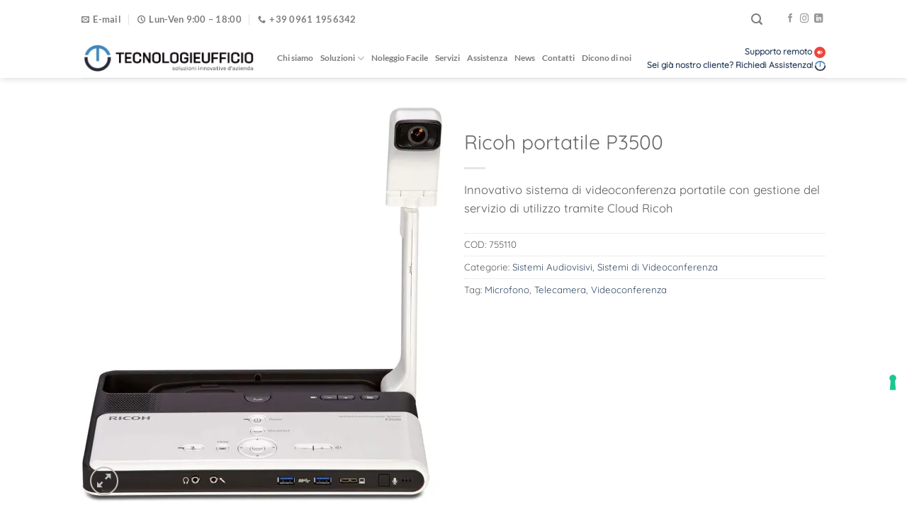

--- FILE ---
content_type: text/html; charset=UTF-8
request_url: https://tecnologieufficio.it/product/ricoh-portatile-p3500/
body_size: 35797
content:
<!DOCTYPE html>
<html lang="it-IT" class="loading-site no-js">
<head>
	<meta charset="UTF-8" />
	<link rel="profile" href="https://gmpg.org/xfn/11" />
	<link rel="pingback" href="https://tecnologieufficio.it/xmlrpc.php" />

				<script type="14b13dbcf83ac069c90a0b72-text/javascript" class="_iub_cs_skip">
				var _iub = _iub || {};
				_iub.csConfiguration = _iub.csConfiguration || {};
				_iub.csConfiguration.siteId = "3800685";
				_iub.csConfiguration.cookiePolicyId = "26159330";
							</script>
			<script class="_iub_cs_skip" src="https://cs.iubenda.com/autoblocking/3800685.js" fetchpriority="low" type="14b13dbcf83ac069c90a0b72-text/javascript"></script>
			<script type="14b13dbcf83ac069c90a0b72-text/javascript">(function(html){html.className = html.className.replace(/\bno-js\b/,'js')})(document.documentElement);</script>
<title>Ricoh portatile P3500 &#8211; Tecnologieufficio.it</title>
<meta name='robots' content='max-image-preview:large' />
<meta name="viewport" content="width=device-width, initial-scale=1" /><script type="14b13dbcf83ac069c90a0b72-text/javascript">window._wca = window._wca || [];</script>
<link rel='dns-prefetch' href='//cdn.iubenda.com' />
<link rel='dns-prefetch' href='//static.addtoany.com' />
<link rel='dns-prefetch' href='//stats.wp.com' />
<link rel='dns-prefetch' href='//www.googletagmanager.com' />
<link rel='preconnect' href='//i0.wp.com' />
<link rel='preconnect' href='//c0.wp.com' />
<link rel='prefetch' href='https://tecnologieufficio.it/wp-content/themes/flatsome/assets/js/flatsome.js?ver=8e60d746741250b4dd4e' />
<link rel='prefetch' href='https://tecnologieufficio.it/wp-content/themes/flatsome/assets/js/chunk.slider.js?ver=3.19.6' />
<link rel='prefetch' href='https://tecnologieufficio.it/wp-content/themes/flatsome/assets/js/chunk.popups.js?ver=3.19.6' />
<link rel='prefetch' href='https://tecnologieufficio.it/wp-content/themes/flatsome/assets/js/chunk.tooltips.js?ver=3.19.6' />
<link rel='prefetch' href='https://tecnologieufficio.it/wp-content/themes/flatsome/assets/js/woocommerce.js?ver=dd6035ce106022a74757' />
<link rel="alternate" type="application/rss+xml" title="Tecnologieufficio.it &raquo; Feed" href="https://tecnologieufficio.it/feed/" />
<link rel="alternate" type="application/rss+xml" title="Tecnologieufficio.it &raquo; Feed dei commenti" href="https://tecnologieufficio.it/comments/feed/" />
<link rel="alternate" type="application/rss+xml" title="Tecnologieufficio.it &raquo; Ricoh portatile P3500 Feed dei commenti" href="https://tecnologieufficio.it/product/ricoh-portatile-p3500/feed/" />
<link rel="alternate" title="oEmbed (JSON)" type="application/json+oembed" href="https://tecnologieufficio.it/wp-json/oembed/1.0/embed?url=https%3A%2F%2Ftecnologieufficio.it%2Fproduct%2Fricoh-portatile-p3500%2F" />
<link rel="alternate" title="oEmbed (XML)" type="text/xml+oembed" href="https://tecnologieufficio.it/wp-json/oembed/1.0/embed?url=https%3A%2F%2Ftecnologieufficio.it%2Fproduct%2Fricoh-portatile-p3500%2F&#038;format=xml" />
<style id='wp-img-auto-sizes-contain-inline-css' type='text/css'>
img:is([sizes=auto i],[sizes^="auto," i]){contain-intrinsic-size:3000px 1500px}
/*# sourceURL=wp-img-auto-sizes-contain-inline-css */
</style>
<style id='wp-emoji-styles-inline-css' type='text/css'>

	img.wp-smiley, img.emoji {
		display: inline !important;
		border: none !important;
		box-shadow: none !important;
		height: 1em !important;
		width: 1em !important;
		margin: 0 0.07em !important;
		vertical-align: -0.1em !important;
		background: none !important;
		padding: 0 !important;
	}
/*# sourceURL=wp-emoji-styles-inline-css */
</style>
<style id='wp-block-library-inline-css' type='text/css'>
:root{--wp-block-synced-color:#7a00df;--wp-block-synced-color--rgb:122,0,223;--wp-bound-block-color:var(--wp-block-synced-color);--wp-editor-canvas-background:#ddd;--wp-admin-theme-color:#007cba;--wp-admin-theme-color--rgb:0,124,186;--wp-admin-theme-color-darker-10:#006ba1;--wp-admin-theme-color-darker-10--rgb:0,107,160.5;--wp-admin-theme-color-darker-20:#005a87;--wp-admin-theme-color-darker-20--rgb:0,90,135;--wp-admin-border-width-focus:2px}@media (min-resolution:192dpi){:root{--wp-admin-border-width-focus:1.5px}}.wp-element-button{cursor:pointer}:root .has-very-light-gray-background-color{background-color:#eee}:root .has-very-dark-gray-background-color{background-color:#313131}:root .has-very-light-gray-color{color:#eee}:root .has-very-dark-gray-color{color:#313131}:root .has-vivid-green-cyan-to-vivid-cyan-blue-gradient-background{background:linear-gradient(135deg,#00d084,#0693e3)}:root .has-purple-crush-gradient-background{background:linear-gradient(135deg,#34e2e4,#4721fb 50%,#ab1dfe)}:root .has-hazy-dawn-gradient-background{background:linear-gradient(135deg,#faaca8,#dad0ec)}:root .has-subdued-olive-gradient-background{background:linear-gradient(135deg,#fafae1,#67a671)}:root .has-atomic-cream-gradient-background{background:linear-gradient(135deg,#fdd79a,#004a59)}:root .has-nightshade-gradient-background{background:linear-gradient(135deg,#330968,#31cdcf)}:root .has-midnight-gradient-background{background:linear-gradient(135deg,#020381,#2874fc)}:root{--wp--preset--font-size--normal:16px;--wp--preset--font-size--huge:42px}.has-regular-font-size{font-size:1em}.has-larger-font-size{font-size:2.625em}.has-normal-font-size{font-size:var(--wp--preset--font-size--normal)}.has-huge-font-size{font-size:var(--wp--preset--font-size--huge)}.has-text-align-center{text-align:center}.has-text-align-left{text-align:left}.has-text-align-right{text-align:right}.has-fit-text{white-space:nowrap!important}#end-resizable-editor-section{display:none}.aligncenter{clear:both}.items-justified-left{justify-content:flex-start}.items-justified-center{justify-content:center}.items-justified-right{justify-content:flex-end}.items-justified-space-between{justify-content:space-between}.screen-reader-text{border:0;clip-path:inset(50%);height:1px;margin:-1px;overflow:hidden;padding:0;position:absolute;width:1px;word-wrap:normal!important}.screen-reader-text:focus{background-color:#ddd;clip-path:none;color:#444;display:block;font-size:1em;height:auto;left:5px;line-height:normal;padding:15px 23px 14px;text-decoration:none;top:5px;width:auto;z-index:100000}html :where(.has-border-color){border-style:solid}html :where([style*=border-top-color]){border-top-style:solid}html :where([style*=border-right-color]){border-right-style:solid}html :where([style*=border-bottom-color]){border-bottom-style:solid}html :where([style*=border-left-color]){border-left-style:solid}html :where([style*=border-width]){border-style:solid}html :where([style*=border-top-width]){border-top-style:solid}html :where([style*=border-right-width]){border-right-style:solid}html :where([style*=border-bottom-width]){border-bottom-style:solid}html :where([style*=border-left-width]){border-left-style:solid}html :where(img[class*=wp-image-]){height:auto;max-width:100%}:where(figure){margin:0 0 1em}html :where(.is-position-sticky){--wp-admin--admin-bar--position-offset:var(--wp-admin--admin-bar--height,0px)}@media screen and (max-width:600px){html :where(.is-position-sticky){--wp-admin--admin-bar--position-offset:0px}}
/*# sourceURL=/wp-includes/css/dist/block-library/common.min.css */
</style>
<link rel='stylesheet' id='contact-form-7-css' href='https://tecnologieufficio.it/wp-content/plugins/contact-form-7/includes/css/styles.css?ver=6.1.4' type='text/css' media='all' />
<link rel='stylesheet' id='vidbg-frontend-style-css' href='https://tecnologieufficio.it/wp-content/plugins/video-background/css/pushlabs-vidbg.css?ver=2.7.7' type='text/css' media='all' />
<link rel='stylesheet' id='photoswipe-css' href='https://c0.wp.com/p/woocommerce/10.4.3/assets/css/photoswipe/photoswipe.min.css' type='text/css' media='all' />
<link rel='stylesheet' id='photoswipe-default-skin-css' href='https://c0.wp.com/p/woocommerce/10.4.3/assets/css/photoswipe/default-skin/default-skin.min.css' type='text/css' media='all' />
<style id='woocommerce-inline-inline-css' type='text/css'>
.woocommerce form .form-row .required { visibility: visible; }
/*# sourceURL=woocommerce-inline-inline-css */
</style>
<link rel='stylesheet' id='addtoany-css' href='https://tecnologieufficio.it/wp-content/plugins/add-to-any/addtoany.min.css?ver=1.16' type='text/css' media='all' />
<link rel='stylesheet' id='flatsome-main-css' href='https://tecnologieufficio.it/wp-content/themes/flatsome/assets/css/flatsome.css?ver=3.19.6' type='text/css' media='all' />
<style id='flatsome-main-inline-css' type='text/css'>
@font-face {
				font-family: "fl-icons";
				font-display: block;
				src: url(https://tecnologieufficio.it/wp-content/themes/flatsome/assets/css/icons/fl-icons.eot?v=3.19.6);
				src:
					url(https://tecnologieufficio.it/wp-content/themes/flatsome/assets/css/icons/fl-icons.eot#iefix?v=3.19.6) format("embedded-opentype"),
					url(https://tecnologieufficio.it/wp-content/themes/flatsome/assets/css/icons/fl-icons.woff2?v=3.19.6) format("woff2"),
					url(https://tecnologieufficio.it/wp-content/themes/flatsome/assets/css/icons/fl-icons.ttf?v=3.19.6) format("truetype"),
					url(https://tecnologieufficio.it/wp-content/themes/flatsome/assets/css/icons/fl-icons.woff?v=3.19.6) format("woff"),
					url(https://tecnologieufficio.it/wp-content/themes/flatsome/assets/css/icons/fl-icons.svg?v=3.19.6#fl-icons) format("svg");
			}
/*# sourceURL=flatsome-main-inline-css */
</style>
<link rel='stylesheet' id='flatsome-shop-css' href='https://tecnologieufficio.it/wp-content/themes/flatsome/assets/css/flatsome-shop.css?ver=3.19.6' type='text/css' media='all' />
<link rel='stylesheet' id='flatsome-style-css' href='https://tecnologieufficio.it/wp-content/themes/flatsome-child/style.css?ver=3.0' type='text/css' media='all' />

<script type="14b13dbcf83ac069c90a0b72-text/javascript" class=" _iub_cs_skip" type="text/javascript" id="iubenda-head-inline-scripts-0">
/* <![CDATA[ */

var _iub = _iub || [];
_iub.csConfiguration = {"siteId":3800685,"cookiePolicyId":26159330,"lang":"it","storage":{"useSiteId":true}};

//# sourceURL=iubenda-head-inline-scripts-0
/* ]]> */
</script>
<script type="14b13dbcf83ac069c90a0b72-text/javascript" charset="UTF-8" async="" class=" _iub_cs_skip" type="text/javascript" src="//cdn.iubenda.com/cs/iubenda_cs.js?ver=3.12.5" id="iubenda-head-scripts-1-js"></script>
<script type="14b13dbcf83ac069c90a0b72-text/javascript" id="addtoany-core-js-before">
/* <![CDATA[ */
window.a2a_config=window.a2a_config||{};a2a_config.callbacks=[];a2a_config.overlays=[];a2a_config.templates={};a2a_localize = {
	Share: "Condividi",
	Save: "Salva",
	Subscribe: "Abbonati",
	Email: "Email",
	Bookmark: "Segnalibro",
	ShowAll: "espandi",
	ShowLess: "comprimi",
	FindServices: "Trova servizi",
	FindAnyServiceToAddTo: "Trova subito un servizio da aggiungere",
	PoweredBy: "Powered by",
	ShareViaEmail: "Condividi via email",
	SubscribeViaEmail: "Iscriviti via email",
	BookmarkInYourBrowser: "Aggiungi ai segnalibri",
	BookmarkInstructions: "Premi Ctrl+D o \u2318+D per mettere questa pagina nei preferiti",
	AddToYourFavorites: "Aggiungi ai favoriti",
	SendFromWebOrProgram: "Invia da qualsiasi indirizzo email o programma di posta elettronica",
	EmailProgram: "Programma di posta elettronica",
	More: "Di più&#8230;",
	ThanksForSharing: "Grazie per la condivisione!",
	ThanksForFollowing: "Grazie per il following!"
};


//# sourceURL=addtoany-core-js-before
/* ]]> */
</script>
<script type="14b13dbcf83ac069c90a0b72-text/javascript" defer src="https://static.addtoany.com/menu/page.js" id="addtoany-core-js"></script>
<script type="14b13dbcf83ac069c90a0b72-text/javascript" src="https://c0.wp.com/c/6.9/wp-includes/js/jquery/jquery.min.js" id="jquery-core-js"></script>
<script type="14b13dbcf83ac069c90a0b72-text/javascript" src="https://c0.wp.com/c/6.9/wp-includes/js/jquery/jquery-migrate.min.js" id="jquery-migrate-js"></script>
<script type="14b13dbcf83ac069c90a0b72-text/javascript" defer src="https://tecnologieufficio.it/wp-content/plugins/add-to-any/addtoany.min.js?ver=1.1" id="addtoany-jquery-js"></script>
<script type="14b13dbcf83ac069c90a0b72-text/javascript" src="https://c0.wp.com/p/woocommerce/10.4.3/assets/js/jquery-blockui/jquery.blockUI.min.js" id="wc-jquery-blockui-js" data-wp-strategy="defer"></script>
<script type="14b13dbcf83ac069c90a0b72-text/javascript" id="wc-add-to-cart-js-extra">
/* <![CDATA[ */
var wc_add_to_cart_params = {"ajax_url":"/wp-admin/admin-ajax.php","wc_ajax_url":"/?wc-ajax=%%endpoint%%","i18n_view_cart":"Visualizza carrello","cart_url":"https://tecnologieufficio.it/cart-2/","is_cart":"","cart_redirect_after_add":"no"};
//# sourceURL=wc-add-to-cart-js-extra
/* ]]> */
</script>
<script type="14b13dbcf83ac069c90a0b72-text/javascript" src="https://c0.wp.com/p/woocommerce/10.4.3/assets/js/frontend/add-to-cart.min.js" id="wc-add-to-cart-js" defer="defer" data-wp-strategy="defer"></script>
<script type="14b13dbcf83ac069c90a0b72-text/javascript" src="https://c0.wp.com/p/woocommerce/10.4.3/assets/js/photoswipe/photoswipe.min.js" id="wc-photoswipe-js" defer="defer" data-wp-strategy="defer"></script>
<script type="14b13dbcf83ac069c90a0b72-text/javascript" src="https://c0.wp.com/p/woocommerce/10.4.3/assets/js/photoswipe/photoswipe-ui-default.min.js" id="wc-photoswipe-ui-default-js" defer="defer" data-wp-strategy="defer"></script>
<script type="14b13dbcf83ac069c90a0b72-text/javascript" id="wc-single-product-js-extra">
/* <![CDATA[ */
var wc_single_product_params = {"i18n_required_rating_text":"Seleziona una valutazione","i18n_rating_options":["1 stella su 5","2 stelle su 5","3 stelle su 5","4 stelle su 5","5 stelle su 5"],"i18n_product_gallery_trigger_text":"Visualizza la galleria di immagini a schermo intero","review_rating_required":"yes","flexslider":{"rtl":false,"animation":"slide","smoothHeight":true,"directionNav":false,"controlNav":"thumbnails","slideshow":false,"animationSpeed":500,"animationLoop":false,"allowOneSlide":false},"zoom_enabled":"","zoom_options":[],"photoswipe_enabled":"1","photoswipe_options":{"shareEl":false,"closeOnScroll":false,"history":false,"hideAnimationDuration":0,"showAnimationDuration":0},"flexslider_enabled":""};
//# sourceURL=wc-single-product-js-extra
/* ]]> */
</script>
<script type="14b13dbcf83ac069c90a0b72-text/javascript" src="https://c0.wp.com/p/woocommerce/10.4.3/assets/js/frontend/single-product.min.js" id="wc-single-product-js" defer="defer" data-wp-strategy="defer"></script>
<script type="14b13dbcf83ac069c90a0b72-text/javascript" src="https://c0.wp.com/p/woocommerce/10.4.3/assets/js/js-cookie/js.cookie.min.js" id="wc-js-cookie-js" data-wp-strategy="defer"></script>
<script type="14b13dbcf83ac069c90a0b72-text/javascript" src="https://stats.wp.com/s-202604.js" id="woocommerce-analytics-js" defer="defer" data-wp-strategy="defer"></script>

<!-- Snippet del tag Google (gtag.js) aggiunto da Site Kit -->
<!-- Snippet Google Analytics aggiunto da Site Kit -->
<script type="14b13dbcf83ac069c90a0b72-text/javascript" src="https://www.googletagmanager.com/gtag/js?id=GT-WV86W59" id="google_gtagjs-js" async></script>
<script type="14b13dbcf83ac069c90a0b72-text/javascript" id="google_gtagjs-js-after">
/* <![CDATA[ */
window.dataLayer = window.dataLayer || [];function gtag(){dataLayer.push(arguments);}
gtag("set","linker",{"domains":["tecnologieufficio.it"]});
gtag("js", new Date());
gtag("set", "developer_id.dZTNiMT", true);
gtag("config", "GT-WV86W59");
//# sourceURL=google_gtagjs-js-after
/* ]]> */
</script>
<link rel="https://api.w.org/" href="https://tecnologieufficio.it/wp-json/" /><link rel="alternate" title="JSON" type="application/json" href="https://tecnologieufficio.it/wp-json/wp/v2/product/5736" /><link rel="EditURI" type="application/rsd+xml" title="RSD" href="https://tecnologieufficio.it/xmlrpc.php?rsd" />
<meta name="generator" content="WordPress 6.9" />
<meta name="generator" content="WooCommerce 10.4.3" />
<link rel="canonical" href="https://tecnologieufficio.it/product/ricoh-portatile-p3500/" />
<link rel='shortlink' href='https://tecnologieufficio.it/?p=5736' />
<meta name="generator" content="Site Kit by Google 1.170.0" />	<style>img#wpstats{display:none}</style>
			<noscript><style>.woocommerce-product-gallery{ opacity: 1 !important; }</style></noscript>
	<meta name="generator" content="Elementor 3.34.2; features: e_font_icon_svg, additional_custom_breakpoints; settings: css_print_method-external, google_font-enabled, font_display-auto">

<!-- Meta Pixel Code -->
<script type="14b13dbcf83ac069c90a0b72-text/javascript">
!function(f,b,e,v,n,t,s){if(f.fbq)return;n=f.fbq=function(){n.callMethod?
n.callMethod.apply(n,arguments):n.queue.push(arguments)};if(!f._fbq)f._fbq=n;
n.push=n;n.loaded=!0;n.version='2.0';n.queue=[];t=b.createElement(e);t.async=!0;
t.src=v;s=b.getElementsByTagName(e)[0];s.parentNode.insertBefore(t,s)}(window,
document,'script','https://connect.facebook.net/en_US/fbevents.js');
</script>
<!-- End Meta Pixel Code -->
<script type="14b13dbcf83ac069c90a0b72-text/javascript">var url = window.location.origin + '?ob=open-bridge';
            fbq('set', 'openbridge', '839367307689029', url);
fbq('init', '839367307689029', {}, {
    "agent": "wordpress-6.9-4.1.5"
})</script><script type="14b13dbcf83ac069c90a0b72-text/javascript">
    fbq('track', 'PageView', []);
  </script>			<style>
				.e-con.e-parent:nth-of-type(n+4):not(.e-lazyloaded):not(.e-no-lazyload),
				.e-con.e-parent:nth-of-type(n+4):not(.e-lazyloaded):not(.e-no-lazyload) * {
					background-image: none !important;
				}
				@media screen and (max-height: 1024px) {
					.e-con.e-parent:nth-of-type(n+3):not(.e-lazyloaded):not(.e-no-lazyload),
					.e-con.e-parent:nth-of-type(n+3):not(.e-lazyloaded):not(.e-no-lazyload) * {
						background-image: none !important;
					}
				}
				@media screen and (max-height: 640px) {
					.e-con.e-parent:nth-of-type(n+2):not(.e-lazyloaded):not(.e-no-lazyload),
					.e-con.e-parent:nth-of-type(n+2):not(.e-lazyloaded):not(.e-no-lazyload) * {
						background-image: none !important;
					}
				}
			</style>
			<link rel="icon" href="https://i0.wp.com/tecnologieufficio.it/wp-content/uploads/2022/10/44%40300x.png?fit=32%2C32&#038;ssl=1" sizes="32x32" />
<link rel="icon" href="https://i0.wp.com/tecnologieufficio.it/wp-content/uploads/2022/10/44%40300x.png?fit=192%2C190&#038;ssl=1" sizes="192x192" />
<link rel="apple-touch-icon" href="https://i0.wp.com/tecnologieufficio.it/wp-content/uploads/2022/10/44%40300x.png?fit=180%2C178&#038;ssl=1" />
<meta name="msapplication-TileImage" content="https://i0.wp.com/tecnologieufficio.it/wp-content/uploads/2022/10/44%40300x.png?fit=270%2C267&#038;ssl=1" />
<style id="custom-css" type="text/css">:root {--primary-color: #4188be;--fs-color-primary: #4188be;--fs-color-secondary: #4188be;--fs-color-success: #7a9c59;--fs-color-alert: #b20000;--fs-experimental-link-color: #334862;--fs-experimental-link-color-hover: #111;}.tooltipster-base {--tooltip-color: #fff;--tooltip-bg-color: #000;}.off-canvas-right .mfp-content, .off-canvas-left .mfp-content {--drawer-width: 300px;}.off-canvas .mfp-content.off-canvas-cart {--drawer-width: 360px;}.header-main{height: 56px}#logo img{max-height: 56px}#logo{width:246px;}.header-top{min-height: 54px}.transparent .header-main{height: 90px}.transparent #logo img{max-height: 90px}.has-transparent + .page-title:first-of-type,.has-transparent + #main > .page-title,.has-transparent + #main > div > .page-title,.has-transparent + #main .page-header-wrapper:first-of-type .page-title{padding-top: 120px;}.header.show-on-scroll,.stuck .header-main{height:70px!important}.stuck #logo img{max-height: 70px!important}.header-bg-color {background-color: #ffffff}.header-bottom {background-color: #f1f1f1}.top-bar-nav > li > a{line-height: 9px }.header-main .nav > li > a{line-height: 16px }.stuck .header-main .nav > li > a{line-height: 50px }@media (max-width: 549px) {.header-main{height: 118px}#logo img{max-height: 118px}}.main-menu-overlay{background-color: #4188be}.header-top{background-color:#ffffff!important;}body{color: #5d5959}h1,h2,h3,h4,h5,h6,.heading-font{color: #696767;}body{font-size: 104%;}@media screen and (max-width: 549px){body{font-size: 100%;}}body{font-family: Quicksand, sans-serif;}body {font-weight: 400;font-style: normal;}.nav > li > a {font-family: Lato, sans-serif;}.mobile-sidebar-levels-2 .nav > li > ul > li > a {font-family: Lato, sans-serif;}.nav > li > a,.mobile-sidebar-levels-2 .nav > li > ul > li > a {font-weight: 700;font-style: normal;}h1,h2,h3,h4,h5,h6,.heading-font, .off-canvas-center .nav-sidebar.nav-vertical > li > a{font-family: Quicksand, sans-serif;}h1,h2,h3,h4,h5,h6,.heading-font,.banner h1,.banner h2 {font-weight: 400;font-style: normal;}.alt-font{font-family: "Dancing Script", sans-serif;}.alt-font {font-weight: 400!important;font-style: normal!important;}.breadcrumbs{text-transform: none;}button,.button{text-transform: none;}.nav > li > a, .links > li > a{text-transform: none;}.section-title span{text-transform: none;}.has-equal-box-heights .box-image {padding-top: 100%;}.shop-page-title.featured-title .title-bg{ background-image: url(https://tecnologieufficio.it/wp-content/uploads/2021/11/P3500.jpg)!important;}@media screen and (min-width: 550px){.products .box-vertical .box-image{min-width: 247px!important;width: 247px!important;}}.absolute-footer, html{background-color: #ffffff}.nav-vertical-fly-out > li + li {border-top-width: 1px; border-top-style: solid;}.label-new.menu-item > a:after{content:"Nuovo";}.label-hot.menu-item > a:after{content:"Popolare";}.label-sale.menu-item > a:after{content:"Offerta";}.label-popular.menu-item > a:after{content:"Popolare";}</style>		<style type="text/css" id="wp-custom-css">
			#lightbox {
height:100%;
width:100%;
display: none;
position: fixed;
top: 0%;
left: 0%;
background: #fff;
z-index: 1;
overflow-y: scroll !important;
}
	.text-right {
    text-align: right;
    font-size: 12px;
}
.text-left {
    text-align: left;
    font-size: 12px;
}
.off-canvas-center .nav-vertical>li>a {
    font-size: 1.2em;
}
.off-canvas-center .mfp-content {
    padding-top: 0px;
    max-width: 700px;
    overflow-y: auto;
    overflow-x: hidden;
    -webkit-overflow-scrolling: touch;
    margin-bottom: 100px;
}

.box-blog-post .is-divider {
       height: 0px;
}

.breadcrumbs {
    text-transform: none;
    visibility: hidden;
}

.pb-0 {
    padding-bottom: 0 !important;
    visibility: hidden;
}

.wpforms-confirmation-container-full, div[submit-success]>.wpforms-confirmation-container-full:not(.wpforms-redirection-message) {
    background: NONE;
}
	#turnkey-credit {
 
    text-align: center;
    visibility: hidden;
}
.wpforms-confirmation-container-full, div[submit-success]>.wpforms-confirmation-container-full:not(.wpforms-redirection-message) {
    background: none;
}
.page-id-12402 #header {display:none;}
.page-id-12402 #footer {display:none;}
.page-id-12485 #header {display:none;}
.page-id-12485 #footer {display:none;}
.page-id-12531 #header {display:none;}
.page-id-12531 #footer {display:none;}		</style>
		<style id="kirki-inline-styles">/* vietnamese */
@font-face {
  font-family: 'Quicksand';
  font-style: normal;
  font-weight: 400;
  font-display: swap;
  src: url(https://tecnologieufficio.it/wp-content/fonts/quicksand/6xK-dSZaM9iE8KbpRA_LJ3z8mH9BOJvgkP8o58m-wi40.woff2) format('woff2');
  unicode-range: U+0102-0103, U+0110-0111, U+0128-0129, U+0168-0169, U+01A0-01A1, U+01AF-01B0, U+0300-0301, U+0303-0304, U+0308-0309, U+0323, U+0329, U+1EA0-1EF9, U+20AB;
}
/* latin-ext */
@font-face {
  font-family: 'Quicksand';
  font-style: normal;
  font-weight: 400;
  font-display: swap;
  src: url(https://tecnologieufficio.it/wp-content/fonts/quicksand/6xK-dSZaM9iE8KbpRA_LJ3z8mH9BOJvgkP8o58i-wi40.woff2) format('woff2');
  unicode-range: U+0100-02BA, U+02BD-02C5, U+02C7-02CC, U+02CE-02D7, U+02DD-02FF, U+0304, U+0308, U+0329, U+1D00-1DBF, U+1E00-1E9F, U+1EF2-1EFF, U+2020, U+20A0-20AB, U+20AD-20C0, U+2113, U+2C60-2C7F, U+A720-A7FF;
}
/* latin */
@font-face {
  font-family: 'Quicksand';
  font-style: normal;
  font-weight: 400;
  font-display: swap;
  src: url(https://tecnologieufficio.it/wp-content/fonts/quicksand/6xK-dSZaM9iE8KbpRA_LJ3z8mH9BOJvgkP8o58a-wg.woff2) format('woff2');
  unicode-range: U+0000-00FF, U+0131, U+0152-0153, U+02BB-02BC, U+02C6, U+02DA, U+02DC, U+0304, U+0308, U+0329, U+2000-206F, U+20AC, U+2122, U+2191, U+2193, U+2212, U+2215, U+FEFF, U+FFFD;
}/* latin-ext */
@font-face {
  font-family: 'Lato';
  font-style: normal;
  font-weight: 700;
  font-display: swap;
  src: url(https://tecnologieufficio.it/wp-content/fonts/lato/S6u9w4BMUTPHh6UVSwaPGR_p.woff2) format('woff2');
  unicode-range: U+0100-02BA, U+02BD-02C5, U+02C7-02CC, U+02CE-02D7, U+02DD-02FF, U+0304, U+0308, U+0329, U+1D00-1DBF, U+1E00-1E9F, U+1EF2-1EFF, U+2020, U+20A0-20AB, U+20AD-20C0, U+2113, U+2C60-2C7F, U+A720-A7FF;
}
/* latin */
@font-face {
  font-family: 'Lato';
  font-style: normal;
  font-weight: 700;
  font-display: swap;
  src: url(https://tecnologieufficio.it/wp-content/fonts/lato/S6u9w4BMUTPHh6UVSwiPGQ.woff2) format('woff2');
  unicode-range: U+0000-00FF, U+0131, U+0152-0153, U+02BB-02BC, U+02C6, U+02DA, U+02DC, U+0304, U+0308, U+0329, U+2000-206F, U+20AC, U+2122, U+2191, U+2193, U+2212, U+2215, U+FEFF, U+FFFD;
}/* vietnamese */
@font-face {
  font-family: 'Dancing Script';
  font-style: normal;
  font-weight: 400;
  font-display: swap;
  src: url(https://tecnologieufficio.it/wp-content/fonts/dancing-script/If2cXTr6YS-zF4S-kcSWSVi_sxjsohD9F50Ruu7BMSo3Rep8ltA.woff2) format('woff2');
  unicode-range: U+0102-0103, U+0110-0111, U+0128-0129, U+0168-0169, U+01A0-01A1, U+01AF-01B0, U+0300-0301, U+0303-0304, U+0308-0309, U+0323, U+0329, U+1EA0-1EF9, U+20AB;
}
/* latin-ext */
@font-face {
  font-family: 'Dancing Script';
  font-style: normal;
  font-weight: 400;
  font-display: swap;
  src: url(https://tecnologieufficio.it/wp-content/fonts/dancing-script/If2cXTr6YS-zF4S-kcSWSVi_sxjsohD9F50Ruu7BMSo3ROp8ltA.woff2) format('woff2');
  unicode-range: U+0100-02BA, U+02BD-02C5, U+02C7-02CC, U+02CE-02D7, U+02DD-02FF, U+0304, U+0308, U+0329, U+1D00-1DBF, U+1E00-1E9F, U+1EF2-1EFF, U+2020, U+20A0-20AB, U+20AD-20C0, U+2113, U+2C60-2C7F, U+A720-A7FF;
}
/* latin */
@font-face {
  font-family: 'Dancing Script';
  font-style: normal;
  font-weight: 400;
  font-display: swap;
  src: url(https://tecnologieufficio.it/wp-content/fonts/dancing-script/If2cXTr6YS-zF4S-kcSWSVi_sxjsohD9F50Ruu7BMSo3Sup8.woff2) format('woff2');
  unicode-range: U+0000-00FF, U+0131, U+0152-0153, U+02BB-02BC, U+02C6, U+02DA, U+02DC, U+0304, U+0308, U+0329, U+2000-206F, U+20AC, U+2122, U+2191, U+2193, U+2212, U+2215, U+FEFF, U+FFFD;
}</style><style type="text/css"> #turnkey-credit { font-family: Tahoma,Sans,Arial,Helvetica,Verdana,sans-serif; font-size: 11px; text-align: center; } #turnkey-credit a { text-decoration: none; } #turnkey-credit a:hover { text-decoration: underline; } body.wp-admin #turnkey-credit, body#image #turnkey-credit, body#media-upload #turnkey-credit { display: none; } </style></head>

<body class="wp-singular product-template-default single single-product postid-5736 wp-theme-flatsome wp-child-theme-flatsome-child theme-flatsome woocommerce woocommerce-page woocommerce-no-js header-shadow lightbox nav-dropdown-has-arrow nav-dropdown-has-shadow nav-dropdown-has-border elementor-default elementor-kit-7966">


<!-- Meta Pixel Code -->
<noscript>
<img height="1" width="1" style="display:none" alt="fbpx"
src="https://www.facebook.com/tr?id=839367307689029&ev=PageView&noscript=1" />
</noscript>
<!-- End Meta Pixel Code -->

<a class="skip-link screen-reader-text" href="#main">Salta ai contenuti</a>

<div id="wrapper">

	
	<header id="header" class="header has-sticky sticky-shrink">
		<div class="header-wrapper">
			<div id="top-bar" class="header-top ">
    <div class="flex-row container">
      <div class="flex-col hide-for-medium flex-left">
          <ul class="nav nav-left medium-nav-center nav-small  nav-divided nav-prompts-overlay">
              <li class="header-contact-wrapper">
		<ul id="header-contact" class="nav nav-divided nav-uppercase header-contact">
		
						<li class="">
			  <a href="/cdn-cgi/l/email-protection#deb7b0b8b19eaabbbdb0b1b2b1b9b7bbabb8b8b7bdb7b1f0b7aa" class="tooltip" title="info@tecnologieufficio.it">
				  <i class="icon-envelop" style="font-size:11px;" ></i>			       <span>
			       	E-mail			       </span>
			  </a>
			</li>
			
						<li class="">
			  <a class="tooltip" title="Lun-Ven 9:00 – 18:00 ">
			  	   <i class="icon-clock" style="font-size:11px;" ></i>			        <span>Lun-Ven 9:00 – 18:00</span>
			  </a>
			 </li>
			
						<li class="">
			  <a href="tel:+39 0961 1956342" class="tooltip" title="+39 0961 1956342">
			     <i class="icon-phone" style="font-size:11px;" ></i>			      <span>+39 0961 1956342</span>
			  </a>
			</li>
			
				</ul>
</li>
          </ul>
      </div>

      <div class="flex-col hide-for-medium flex-center">
          <ul class="nav nav-center nav-small  nav-divided nav-prompts-overlay">
                        </ul>
      </div>

      <div class="flex-col hide-for-medium flex-right">
         <ul class="nav top-bar-nav nav-right nav-small  nav-divided nav-prompts-overlay">
              <li class="header-search header-search-dropdown has-icon has-dropdown menu-item-has-children">
		<a href="#" aria-label="Cerca" class="is-small"><i class="icon-search" ></i></a>
		<ul class="nav-dropdown nav-dropdown-default">
	 	<li class="header-search-form search-form html relative has-icon">
	<div class="header-search-form-wrapper">
		<div class="searchform-wrapper ux-search-box relative is-normal"><form role="search" method="get" class="searchform" action="https://tecnologieufficio.it/">
	<div class="flex-row relative">
						<div class="flex-col flex-grow">
			<label class="screen-reader-text" for="woocommerce-product-search-field-0">Cerca:</label>
			<input type="search" id="woocommerce-product-search-field-0" class="search-field mb-0" placeholder="Cerca&hellip;" value="" name="s" />
			<input type="hidden" name="post_type" value="product" />
					</div>
		<div class="flex-col">
			<button type="submit" value="Cerca" class="ux-search-submit submit-button secondary button  icon mb-0" aria-label="Invia">
				<i class="icon-search" ></i>			</button>
		</div>
	</div>
	<div class="live-search-results text-left z-top"></div>
</form>
</div>	</div>
</li>
	</ul>
</li>
<li class="html custom html_nav_position_text">	<div id="test"
	     class="lightbox-by-id lightbox-content mfp-hide lightbox-white "
	     style="max-width:600px ;padding:20px">
		<div class="wpforms-container wpforms-container-full" id="wpforms-8981"><form id="wpforms-form-8981" class="wpforms-validate wpforms-form wpforms-ajax-form" data-formid="8981" method="post" enctype="multipart/form-data" action="/product/ricoh-portatile-p3500/" data-token="fe0cf49b06005b1ba0aa36ef908c8efe" data-token-time="1768977957"><noscript class="wpforms-error-noscript">Abilita JavaScript nel browser per completare questo modulo.</noscript><div class="wpforms-field-container"><div id="wpforms-8981-field_0-container" class="wpforms-field wpforms-field-name" data-field-id="0"><label class="wpforms-field-label">Nome <span class="wpforms-required-label">*</span></label><div class="wpforms-field-row wpforms-field-large"><div class="wpforms-field-row-block wpforms-first wpforms-one-half"><input type="text" id="wpforms-8981-field_0" class="wpforms-field-name-first wpforms-field-required" name="wpforms[fields][0][first]" required><label for="wpforms-8981-field_0" class="wpforms-field-sublabel after">Nome</label></div><div class="wpforms-field-row-block wpforms-one-half"><input type="text" id="wpforms-8981-field_0-last" class="wpforms-field-name-last wpforms-field-required" name="wpforms[fields][0][last]" required><label for="wpforms-8981-field_0-last" class="wpforms-field-sublabel after">Cognome</label></div></div></div><div id="wpforms-8981-field_3-container" class="wpforms-field wpforms-field-text" data-field-id="3"><label class="wpforms-field-label" for="wpforms-8981-field_3">Indirizzo</label><input type="text" id="wpforms-8981-field_3" class="wpforms-field-large" name="wpforms[fields][3]" ></div><div id="wpforms-8981-field_4-container" class="wpforms-field wpforms-field-text" data-field-id="4"><label class="wpforms-field-label" for="wpforms-8981-field_4">CAP </label><input type="text" id="wpforms-8981-field_4" class="wpforms-field-large" name="wpforms[fields][4]" ></div><div id="wpforms-8981-field_5-container" class="wpforms-field wpforms-field-text" data-field-id="5"><label class="wpforms-field-label" for="wpforms-8981-field_5">Città</label><input type="text" id="wpforms-8981-field_5" class="wpforms-field-large" name="wpforms[fields][5]" ></div><div id="wpforms-8981-field_6-container" class="wpforms-field wpforms-field-text" data-field-id="6"><label class="wpforms-field-label" for="wpforms-8981-field_6">Provincia</label><input type="text" id="wpforms-8981-field_6" class="wpforms-field-large" name="wpforms[fields][6]" ></div><div id="wpforms-8981-field_1-container" class="wpforms-field wpforms-field-email" data-field-id="1"><label class="wpforms-field-label" for="wpforms-8981-field_1">Email <span class="wpforms-required-label">*</span></label><input type="email" id="wpforms-8981-field_1" class="wpforms-field-large wpforms-field-required" name="wpforms[fields][1]" spellcheck="false" required></div><div id="wpforms-8981-field_2-container" class="wpforms-field wpforms-field-textarea" data-field-id="2"><label class="wpforms-field-label" for="wpforms-8981-field_2">Commenti o domande - Aggiungi quanto ritieni possa aiutarci a fornirti le informazioni richieste.</label><textarea id="wpforms-8981-field_2" class="wpforms-field-large" name="wpforms[fields][2]" ></textarea></div><div id="wpforms-8981-field_7-container" class="wpforms-field wpforms-field-gdpr-checkbox" data-field-id="7"><label class="wpforms-field-label">Accettazione GDPR <span class="wpforms-required-label">*</span></label><ul id="wpforms-8981-field_7" class="wpforms-field-required"><li class="choice-1"><input type="checkbox" id="wpforms-8981-field_7_1" name="wpforms[fields][7][]" value="Acconsento a che questo sito conservi le informazioni inviate così che possano rispondere alla mia richiesta come esposto nella &lt;a href=&quot;https://tecnologieufficio.it/privacy-policy-2/&quot;&gt;Privacy Policy &lt;/a&gt;" required ><label class="wpforms-field-label-inline" for="wpforms-8981-field_7_1">Acconsento a che questo sito conservi le informazioni inviate così che possano rispondere alla mia richiesta come esposto nella <a href="https://tecnologieufficio.it/privacy-policy-2/">Privacy Policy </a></label></li></ul></div></div><!-- .wpforms-field-container --><div class="wpforms-recaptcha-container wpforms-is-recaptcha wpforms-is-recaptcha-type-v2" ><div class="g-recaptcha" data-sitekey="6Ldz6IIkAAAAAFymkvJGdQq4tXlq5fWIZScxl--5"></div><input type="text" name="g-recaptcha-hidden" class="wpforms-recaptcha-hidden" style="position:absolute!important;clip:rect(0,0,0,0)!important;height:1px!important;width:1px!important;border:0!important;overflow:hidden!important;padding:0!important;margin:0!important;" data-rule-recaptcha="1"></div><div class="wpforms-submit-container" ><input type="hidden" name="wpforms[id]" value="8981"><input type="hidden" name="page_title" value="Ricoh portatile P3500"><input type="hidden" name="page_url" value="https://tecnologieufficio.it/product/ricoh-portatile-p3500/"><input type="hidden" name="url_referer" value=""><input type="hidden" name="page_id" value="5736"><input type="hidden" name="wpforms[post_id]" value="5736"><button type="submit" name="wpforms[submit]" id="wpforms-submit-8981" class="wpforms-submit" data-alt-text="Invio in corso..." data-submit-text="Invia" aria-live="assertive" value="wpforms-submit">Invia</button><img src="https://tecnologieufficio.it/wp-content/plugins/wpforms-lite/assets/images/submit-spin.svg" class="wpforms-submit-spinner" style="display: none;" width="26" height="26" alt="Caricamento"></div></form></div>  <!-- .wpforms-container -->	</div>
	
	</li><li class="html header-social-icons ml-0">
	<div class="social-icons follow-icons" ><a href="https://www.facebook.com/TecnologieufficioSrl/" target="_blank" data-label="Facebook" class="icon plain facebook tooltip" title="Seguici su Facebook" aria-label="Seguici su Facebook" rel="noopener nofollow" ><i class="icon-facebook" ></i></a><a href="https://www.instagram.com/tecnologieufficio/" target="_blank" data-label="Instagram" class="icon plain instagram tooltip" title="Seguici su Instagram" aria-label="Seguici su Instagram" rel="noopener nofollow" ><i class="icon-instagram" ></i></a><a href="https://www.linkedin.com/company/tecnologieufficio/" data-label="LinkedIn" target="_blank" class="icon plain linkedin tooltip" title="Segui su LinkedIn" aria-label="Segui su LinkedIn" rel="noopener nofollow" ><i class="icon-linkedin" ></i></a></div></li>
          </ul>
      </div>

            <div class="flex-col show-for-medium flex-grow">
          <ul class="nav nav-center nav-small mobile-nav  nav-divided nav-prompts-overlay">
              <li class="header-search header-search-dropdown has-icon has-dropdown menu-item-has-children">
		<a href="#" aria-label="Cerca" class="is-small"><i class="icon-search" ></i></a>
		<ul class="nav-dropdown nav-dropdown-default">
	 	<li class="header-search-form search-form html relative has-icon">
	<div class="header-search-form-wrapper">
		<div class="searchform-wrapper ux-search-box relative is-normal"><form role="search" method="get" class="searchform" action="https://tecnologieufficio.it/">
	<div class="flex-row relative">
						<div class="flex-col flex-grow">
			<label class="screen-reader-text" for="woocommerce-product-search-field-1">Cerca:</label>
			<input type="search" id="woocommerce-product-search-field-1" class="search-field mb-0" placeholder="Cerca&hellip;" value="" name="s" />
			<input type="hidden" name="post_type" value="product" />
					</div>
		<div class="flex-col">
			<button type="submit" value="Cerca" class="ux-search-submit submit-button secondary button  icon mb-0" aria-label="Invia">
				<i class="icon-search" ></i>			</button>
		</div>
	</div>
	<div class="live-search-results text-left z-top"></div>
</form>
</div>	</div>
</li>
	</ul>
</li>
<li class="html header-social-icons ml-0">
	<div class="social-icons follow-icons" ><a href="https://www.facebook.com/TecnologieufficioSrl/" target="_blank" data-label="Facebook" class="icon plain facebook tooltip" title="Seguici su Facebook" aria-label="Seguici su Facebook" rel="noopener nofollow" ><i class="icon-facebook" ></i></a><a href="https://www.instagram.com/tecnologieufficio/" target="_blank" data-label="Instagram" class="icon plain instagram tooltip" title="Seguici su Instagram" aria-label="Seguici su Instagram" rel="noopener nofollow" ><i class="icon-instagram" ></i></a><a href="https://www.linkedin.com/company/tecnologieufficio/" data-label="LinkedIn" target="_blank" class="icon plain linkedin tooltip" title="Segui su LinkedIn" aria-label="Segui su LinkedIn" rel="noopener nofollow" ><i class="icon-linkedin" ></i></a></div></li>
          </ul>
      </div>
      
    </div>
</div>
<div id="masthead" class="header-main ">
      <div class="header-inner flex-row container logo-left medium-logo-center" role="navigation">

          <!-- Logo -->
          <div id="logo" class="flex-col logo">
            
<!-- Header logo -->
<a href="https://tecnologieufficio.it/" title="Tecnologieufficio.it - soluzioni innovative d&#039;azienda" rel="home">
		<img fetchpriority="high" width="1020" height="159" src="https://i0.wp.com/tecnologieufficio.it/wp-content/uploads/2022/09/TecnologieUfficio-logo-trasp.png?fit=1020%2C159&#038;ssl=1" class="header_logo header-logo" alt="Tecnologieufficio.it"/><img loading="lazy"  width="1020" height="159" src="https://i0.wp.com/tecnologieufficio.it/wp-content/uploads/2022/09/TecnologieUfficio-logo-trasp.png?fit=1020%2C159&#038;ssl=1" class="header-logo-dark" alt="Tecnologieufficio.it"/></a>
          </div>

          <!-- Mobile Left Elements -->
          <div class="flex-col show-for-medium flex-left">
            <ul class="mobile-nav nav nav-left ">
              <li class="nav-icon has-icon">
  <div class="header-button">		<a href="#" data-open="#main-menu" data-pos="center" data-bg="main-menu-overlay" data-color="dark" class="icon primary button circle is-small" aria-label="Menu" aria-controls="main-menu" aria-expanded="false">

		  <i class="icon-menu" ></i>
		  		</a>
	 </div> </li>
            </ul>
          </div>

          <!-- Left Elements -->
          <div class="flex-col hide-for-medium flex-left
            flex-grow">
            <ul class="header-nav header-nav-main nav nav-left  nav-size-small nav-spacing-small" >
              <li id="menu-item-11657" class="menu-item menu-item-type-post_type menu-item-object-page menu-item-11657 menu-item-design-default"><a href="https://tecnologieufficio.it/chi-siamo/" class="nav-top-link">Chi siamo</a></li>
<li id="menu-item-7862" class="menu-item menu-item-type-custom menu-item-object-custom menu-item-has-children menu-item-7862 menu-item-design-default has-dropdown"><a href="#" class="nav-top-link" aria-expanded="false" aria-haspopup="menu">Soluzioni<i class="icon-angle-down" ></i></a>
<ul class="sub-menu nav-dropdown nav-dropdown-default">
	<li id="menu-item-11698" class="menu-item menu-item-type-post_type menu-item-object-page menu-item-11698"><a href="https://tecnologieufficio.it/soluzioni-it/">Soluzioni IT</a></li>
	<li id="menu-item-11675" class="menu-item menu-item-type-post_type menu-item-object-page menu-item-11675"><a href="https://tecnologieufficio.it/soluzioni-di-stampa-e-audiovisivi/">Soluzioni di stampa e audiovisivi</a></li>
	<li id="menu-item-11716" class="menu-item menu-item-type-post_type menu-item-object-page menu-item-11716"><a href="https://tecnologieufficio.it/soluzioni-software/">Soluzioni software</a></li>
</ul>
</li>
<li id="menu-item-7947" class="menu-item menu-item-type-custom menu-item-object-custom menu-item-7947 menu-item-design-default"><a target="_blank" rel="noopener" href="https://noleggiofacile.tecnologieufficio.it/" class="nav-top-link">Noleggio Facile</a></li>
<li id="menu-item-11791" class="menu-item menu-item-type-post_type menu-item-object-page menu-item-11791 menu-item-design-default"><a href="https://tecnologieufficio.it/servizi/" class="nav-top-link">Servizi</a></li>
<li id="menu-item-11661" class="menu-item menu-item-type-post_type menu-item-object-page menu-item-11661 menu-item-design-default"><a href="https://tecnologieufficio.it/assistenza/" class="nav-top-link">Assistenza</a></li>
<li id="menu-item-8857" class="menu-item menu-item-type-post_type menu-item-object-page menu-item-8857 menu-item-design-default"><a href="https://tecnologieufficio.it/news/" class="nav-top-link">News</a></li>
<li id="menu-item-8307" class="menu-item menu-item-type-post_type menu-item-object-page menu-item-8307 menu-item-design-default"><a href="https://tecnologieufficio.it/contatti/" class="nav-top-link">Contatti</a></li>
<li id="menu-item-12001" class="menu-item menu-item-type-post_type menu-item-object-page menu-item-12001 menu-item-design-default"><a href="https://tecnologieufficio.it/dicono-di-noi/" class="nav-top-link">Dicono di noi</a></li>
            </ul>
          </div>

          <!-- Right Elements -->
          <div class="flex-col hide-for-medium flex-right">
            <ul class="header-nav header-nav-main nav nav-right  nav-size-small nav-spacing-small">
              <li class="html custom html_top_right_text"><span style="text-align:right; font-size:12px"><p><b><a href="https://github.com/rustdesk/rustdesk/releases/download/1.4.0/rustdesk-1.4.0-x86_64.exe">Supporto remoto </a><a href="https://github.com/rustdesk/rustdesk/releases/download/1.4.0/rustdesk-1.4.0-x86_64.exe"><img loading="lazy" class="alignnone wp-image-8331" src="https://tecnologieufficio.it/wp-content/uploads/2022/09/anydesk-svgrepo-com.svg" alt="" width="16" height="16" /></a></b></p><span style="text-align:right; font-size:12px"><p><b><a href="https://customer.ydea.cloud/customer-portal/tecnologieufficio-s-r-l/login">Sei già nostro cliente? Richiedi Assistenza!</a> <a href="https://customer.ydea.cloud/customer-portal/tecnologieufficio-s-r-l/login"><img loading="lazy" class="alignnone wp-image-8331" src="https://tecnologieufficio.it/wp-content/uploads/2022/10/44@300x.png" alt="" width="15" height="15" /></a></b></p></li>            </ul>
          </div>

          <!-- Mobile Right Elements -->
          <div class="flex-col show-for-medium flex-right">
            <ul class="mobile-nav nav nav-right ">
                          </ul>
          </div>

      </div>

            <div class="container"><div class="top-divider full-width"></div></div>
      </div>

<div class="header-bg-container fill"><div class="header-bg-image fill"></div><div class="header-bg-color fill"></div></div>		</div>
	</header>

	
	<main id="main" class="">

	<div class="shop-container">

		
			<div class="container">
	<div class="woocommerce-notices-wrapper"></div></div>
<div id="product-5736" class="product type-product post-5736 status-publish first instock product_cat-sistemi-audiovisivi product_cat-sistemi-di-videoconferenza product_tag-microfono product_tag-telecamera product_tag-videoconferenza has-post-thumbnail shipping-taxable product-type-simple">
	<div class="product-container">
  <div class="product-main">
    <div class="row content-row mb-0">

    	<div class="product-gallery col large-6">
						
<div class="product-images relative mb-half has-hover woocommerce-product-gallery woocommerce-product-gallery--with-images woocommerce-product-gallery--columns-4 images" data-columns="4">

  <div class="badge-container is-larger absolute left top z-1">

</div>

  <div class="image-tools absolute top show-on-hover right z-3">
      </div>

  <div class="woocommerce-product-gallery__wrapper product-gallery-slider slider slider-nav-small mb-half"
        data-flickity-options='{
                "cellAlign": "center",
                "wrapAround": true,
                "autoPlay": false,
                "prevNextButtons":true,
                "adaptiveHeight": true,
                "imagesLoaded": true,
                "lazyLoad": 1,
                "dragThreshold" : 15,
                "pageDots": false,
                "rightToLeft": false       }'>
    <div data-thumb="https://i0.wp.com/tecnologieufficio.it/wp-content/uploads/2021/11/P3500.jpg?resize=100%2C100&#038;ssl=1" data-thumb-alt="" class="woocommerce-product-gallery__image slide first"><a href="https://i0.wp.com/tecnologieufficio.it/wp-content/uploads/2021/11/P3500.jpg?fit=1092%2C1196&#038;ssl=1"><img loading="lazy" width="510" height="559" src="https://i0.wp.com/tecnologieufficio.it/wp-content/uploads/2021/11/P3500.jpg?fit=510%2C559&amp;ssl=1" class="wp-post-image ux-skip-lazy" alt="" data-caption="" data-src="https://i0.wp.com/tecnologieufficio.it/wp-content/uploads/2021/11/P3500.jpg?fit=1092%2C1196&#038;ssl=1" data-large_image="https://i0.wp.com/tecnologieufficio.it/wp-content/uploads/2021/11/P3500.jpg?fit=1092%2C1196&#038;ssl=1" data-large_image_width="1092" data-large_image_height="1196" decoding="async" srcset="https://i0.wp.com/tecnologieufficio.it/wp-content/uploads/2021/11/P3500.jpg?w=1092&amp;ssl=1 1092w, https://i0.wp.com/tecnologieufficio.it/wp-content/uploads/2021/11/P3500.jpg?resize=510%2C559&amp;ssl=1 510w, https://i0.wp.com/tecnologieufficio.it/wp-content/uploads/2021/11/P3500.jpg?resize=274%2C300&amp;ssl=1 274w, https://i0.wp.com/tecnologieufficio.it/wp-content/uploads/2021/11/P3500.jpg?resize=935%2C1024&amp;ssl=1 935w, https://i0.wp.com/tecnologieufficio.it/wp-content/uploads/2021/11/P3500.jpg?resize=768%2C841&amp;ssl=1 768w" sizes="(max-width: 510px) 100vw, 510px" /></a></div>  </div>

  <div class="image-tools absolute bottom left z-3">
        <a href="#product-zoom" class="zoom-button button is-outline circle icon tooltip hide-for-small" title="Zoom">
      <i class="icon-expand" ></i>    </a>
   </div>
</div>

			    	</div>

    	<div class="product-info summary col-fit col entry-summary product-summary form-minimal">

    		<nav class="woocommerce-breadcrumb breadcrumbs uppercase"><a href="https://tecnologieufficio.it">Home</a> <span class="divider">&#47;</span> <a href="https://tecnologieufficio.it/product-category/sistemi-audiovisivi/">Sistemi Audiovisivi</a></nav><h1 class="product-title product_title entry-title">
	Ricoh portatile P3500</h1>

	<div class="is-divider small"></div>
<ul class="next-prev-thumbs is-small show-for-medium">         <li class="prod-dropdown has-dropdown">
               <a href="https://tecnologieufficio.it/product/clickshare-cx-20/"  rel="next" class="button icon is-outline circle">
                  <i class="icon-angle-left" ></i>              </a>
              <div class="nav-dropdown">
                <a title="ClickShare CX-20" href="https://tecnologieufficio.it/product/clickshare-cx-20/">
                <img loading="lazy" width="100" height="100" src="https://i0.wp.com/tecnologieufficio.it/wp-content/uploads/2022/12/CX-20_top_button-png.png?resize=100%2C100&amp;ssl=1" class="attachment-woocommerce_gallery_thumbnail size-woocommerce_gallery_thumbnail wp-post-image" alt="" decoding="async" srcset="https://i0.wp.com/tecnologieufficio.it/wp-content/uploads/2022/12/CX-20_top_button-png.png?resize=150%2C150&amp;ssl=1 150w, https://i0.wp.com/tecnologieufficio.it/wp-content/uploads/2022/12/CX-20_top_button-png.png?resize=100%2C100&amp;ssl=1 100w, https://i0.wp.com/tecnologieufficio.it/wp-content/uploads/2022/12/CX-20_top_button-png.png?zoom=2&amp;resize=100%2C100&amp;ssl=1 200w, https://i0.wp.com/tecnologieufficio.it/wp-content/uploads/2022/12/CX-20_top_button-png.png?zoom=3&amp;resize=100%2C100&amp;ssl=1 300w" sizes="(max-width: 100px) 100vw, 100px" /></a>
              </div>
          </li>
               <li class="prod-dropdown has-dropdown">
               <a href="https://tecnologieufficio.it/product/lavagna-interattiva-ricoh-d5530/" rel="next" class="button icon is-outline circle">
                  <i class="icon-angle-right" ></i>              </a>
              <div class="nav-dropdown">
                  <a title="Lavagna D5530" href="https://tecnologieufficio.it/product/lavagna-interattiva-ricoh-d5530/">
                  <img loading="lazy" width="100" height="100" src="https://i0.wp.com/tecnologieufficio.it/wp-content/uploads/2021/11/D5530-V2-504_tcm83-45346-jpg.webp?resize=100%2C100&amp;ssl=1" class="attachment-woocommerce_gallery_thumbnail size-woocommerce_gallery_thumbnail wp-post-image" alt="La Collaboration Board D5530 di RICOH offre gli strumenti necessari per avviare una riunione e collaborare in modo rapido." decoding="async" srcset="https://i0.wp.com/tecnologieufficio.it/wp-content/uploads/2021/11/D5530-V2-504_tcm83-45346-jpg.webp?w=504&amp;ssl=1 504w, https://i0.wp.com/tecnologieufficio.it/wp-content/uploads/2021/11/D5530-V2-504_tcm83-45346-jpg.webp?resize=300%2C300&amp;ssl=1 300w, https://i0.wp.com/tecnologieufficio.it/wp-content/uploads/2021/11/D5530-V2-504_tcm83-45346-jpg.webp?resize=150%2C150&amp;ssl=1 150w, https://i0.wp.com/tecnologieufficio.it/wp-content/uploads/2021/11/D5530-V2-504_tcm83-45346-jpg.webp?resize=100%2C100&amp;ssl=1 100w" sizes="(max-width: 100px) 100vw, 100px" /></a>
              </div>
          </li>
      </ul><div class="price-wrapper">
	<p class="price product-page-price ">
  </p>
</div>
<div class="product-short-description">
	<p>Innovativo sistema di videoconferenza portatile con gestione del servizio di utilizzo tramite Cloud Ricoh</p>
</div>
 <div class="product_meta">

	
	
		<span class="sku_wrapper">COD: <span class="sku">755110</span></span>

	
	<span class="posted_in">Categorie: <a href="https://tecnologieufficio.it/product-category/sistemi-audiovisivi/" rel="tag">Sistemi Audiovisivi</a>, <a href="https://tecnologieufficio.it/product-category/sistemi-di-videoconferenza/" rel="tag">Sistemi di Videoconferenza</a></span>
	<span class="tagged_as">Tag: <a href="https://tecnologieufficio.it/product-tag/microfono/" rel="tag">Microfono</a>, <a href="https://tecnologieufficio.it/product-tag/telecamera/" rel="tag">Telecamera</a>, <a href="https://tecnologieufficio.it/product-tag/videoconferenza/" rel="tag">Videoconferenza</a></span>
	
</div>

    	</div>

    	<div id="product-sidebar" class="mfp-hide">
    		<div class="sidebar-inner">
    			<div class="hide-for-off-canvas" style="width:100%"><ul class="next-prev-thumbs is-small nav-right text-right">         <li class="prod-dropdown has-dropdown">
               <a href="https://tecnologieufficio.it/product/clickshare-cx-20/"  rel="next" class="button icon is-outline circle">
                  <i class="icon-angle-left" ></i>              </a>
              <div class="nav-dropdown">
                <a title="ClickShare CX-20" href="https://tecnologieufficio.it/product/clickshare-cx-20/">
                <img loading="lazy" width="100" height="100" src="https://i0.wp.com/tecnologieufficio.it/wp-content/uploads/2022/12/CX-20_top_button-png.png?resize=100%2C100&amp;ssl=1" class="attachment-woocommerce_gallery_thumbnail size-woocommerce_gallery_thumbnail wp-post-image" alt="" decoding="async" srcset="https://i0.wp.com/tecnologieufficio.it/wp-content/uploads/2022/12/CX-20_top_button-png.png?resize=150%2C150&amp;ssl=1 150w, https://i0.wp.com/tecnologieufficio.it/wp-content/uploads/2022/12/CX-20_top_button-png.png?resize=100%2C100&amp;ssl=1 100w, https://i0.wp.com/tecnologieufficio.it/wp-content/uploads/2022/12/CX-20_top_button-png.png?zoom=2&amp;resize=100%2C100&amp;ssl=1 200w, https://i0.wp.com/tecnologieufficio.it/wp-content/uploads/2022/12/CX-20_top_button-png.png?zoom=3&amp;resize=100%2C100&amp;ssl=1 300w" sizes="(max-width: 100px) 100vw, 100px" /></a>
              </div>
          </li>
               <li class="prod-dropdown has-dropdown">
               <a href="https://tecnologieufficio.it/product/lavagna-interattiva-ricoh-d5530/" rel="next" class="button icon is-outline circle">
                  <i class="icon-angle-right" ></i>              </a>
              <div class="nav-dropdown">
                  <a title="Lavagna D5530" href="https://tecnologieufficio.it/product/lavagna-interattiva-ricoh-d5530/">
                  <img loading="lazy" width="100" height="100" src="https://i0.wp.com/tecnologieufficio.it/wp-content/uploads/2021/11/D5530-V2-504_tcm83-45346-jpg.webp?resize=100%2C100&amp;ssl=1" class="attachment-woocommerce_gallery_thumbnail size-woocommerce_gallery_thumbnail wp-post-image" alt="La Collaboration Board D5530 di RICOH offre gli strumenti necessari per avviare una riunione e collaborare in modo rapido." decoding="async" srcset="https://i0.wp.com/tecnologieufficio.it/wp-content/uploads/2021/11/D5530-V2-504_tcm83-45346-jpg.webp?w=504&amp;ssl=1 504w, https://i0.wp.com/tecnologieufficio.it/wp-content/uploads/2021/11/D5530-V2-504_tcm83-45346-jpg.webp?resize=300%2C300&amp;ssl=1 300w, https://i0.wp.com/tecnologieufficio.it/wp-content/uploads/2021/11/D5530-V2-504_tcm83-45346-jpg.webp?resize=150%2C150&amp;ssl=1 150w, https://i0.wp.com/tecnologieufficio.it/wp-content/uploads/2021/11/D5530-V2-504_tcm83-45346-jpg.webp?resize=100%2C100&amp;ssl=1 100w" sizes="(max-width: 100px) 100vw, 100px" /></a>
              </div>
          </li>
      </ul></div><aside id="woocommerce_product_categories-3" class="widget woocommerce widget_product_categories"><span class="widget-title shop-sidebar">Categorie prodotto</span><div class="is-divider small"></div><select  name='product_cat' id='product_cat' class='dropdown_product_cat'>
	<option value=''>Seleziona una categoria</option>
	<option class="level-0" value="uncategorized">Uncategorized</option>
	<option class="level-0" value="stampanti-per-ufficio">Stampanti per Ufficio</option>
	<option class="level-1" value="stampanti-multifunzione">&nbsp;&nbsp;&nbsp;Stampanti Multifunzione</option>
	<option class="level-1" value="stampanti">&nbsp;&nbsp;&nbsp;Stampanti</option>
	<option class="level-1" value="duplicatori-digitali">&nbsp;&nbsp;&nbsp;Duplicatori digitali</option>
	<option class="level-0" value="consumabili">Consumabili</option>
	<option class="level-0" value="sistemi-audiovisivi" selected="selected">Sistemi Audiovisivi</option>
	<option class="level-0" value="lavagne-interattive">Lavagne Interattive</option>
	<option class="level-0" value="sistemi-di-videoconferenza">Sistemi di Videoconferenza</option>
	<option class="level-0" value="stampanti-di-produzione">Stampanti di Produzione</option>
	<option class="level-1" value="stampanti-cutsheet">&nbsp;&nbsp;&nbsp;Stampanti cutsheet</option>
	<option class="level-1" value="stampanti-large-e-wide-format">&nbsp;&nbsp;&nbsp;Stampanti large e wide format</option>
	<option class="level-0" value="stampanti-direct-to-garment">Stampanti Direct to Garment</option>
</select>
</aside><aside id="woocommerce_product_tag_cloud-3" class="widget woocommerce widget_product_tag_cloud"><span class="widget-title shop-sidebar">Tag prodotto</span><div class="is-divider small"></div><div class="tagcloud"><a href="https://tecnologieufficio.it/product-tag/a0/" class="tag-cloud-link tag-link-29 tag-link-position-1" style="font-size: 11.862068965517pt;" aria-label="A0 (4 prodotti)">A0</a>
<a href="https://tecnologieufficio.it/product-tag/a3/" class="tag-cloud-link tag-link-30 tag-link-position-2" style="font-size: 21.710344827586pt;" aria-label="A3 (52 prodotti)">A3</a>
<a href="https://tecnologieufficio.it/product-tag/a4/" class="tag-cloud-link tag-link-32 tag-link-position-3" style="font-size: 18.427586206897pt;" aria-label="A4 (23 prodotti)">A4</a>
<a href="https://tecnologieufficio.it/product-tag/a5/" class="tag-cloud-link tag-link-34 tag-link-position-4" style="font-size: 15.144827586207pt;" aria-label="A5 (10 prodotti)">A5</a>
<a href="https://tecnologieufficio.it/product-tag/a6/" class="tag-cloud-link tag-link-35 tag-link-position-5" style="font-size: 15.144827586207pt;" aria-label="A6 (10 prodotti)">A6</a>
<a href="https://tecnologieufficio.it/product-tag/b-n/" class="tag-cloud-link tag-link-36 tag-link-position-6" style="font-size: 18.620689655172pt;" aria-label="B/N (24 prodotti)">B/N</a>
<a href="https://tecnologieufficio.it/product-tag/b4/" class="tag-cloud-link tag-link-38 tag-link-position-7" style="font-size: 8pt;" aria-label="B4 (1 prodotto)">B4</a>
<a href="https://tecnologieufficio.it/product-tag/b5/" class="tag-cloud-link tag-link-39 tag-link-position-8" style="font-size: 15.144827586207pt;" aria-label="B5 (10 prodotti)">B5</a>
<a href="https://tecnologieufficio.it/product-tag/b6/" class="tag-cloud-link tag-link-40 tag-link-position-9" style="font-size: 15.144827586207pt;" aria-label="B6 (10 prodotti)">B6</a>
<a href="https://tecnologieufficio.it/product-tag/bianco/" class="tag-cloud-link tag-link-41 tag-link-position-10" style="font-size: 12.634482758621pt;" aria-label="Bianco (5 prodotti)">Bianco</a>
<a href="https://tecnologieufficio.it/product-tag/bianco-e-nero/" class="tag-cloud-link tag-link-42 tag-link-position-11" style="font-size: 12.634482758621pt;" aria-label="Bianco e nero (5 prodotti)">Bianco e nero</a>
<a href="https://tecnologieufficio.it/product-tag/black/" class="tag-cloud-link tag-link-43 tag-link-position-12" style="font-size: 19.393103448276pt;" aria-label="Black (29 prodotti)">Black</a>
<a href="https://tecnologieufficio.it/product-tag/cartuccia/" class="tag-cloud-link tag-link-44 tag-link-position-13" style="font-size: 16.689655172414pt;" aria-label="Cartuccia (15 prodotti)">Cartuccia</a>
<a href="https://tecnologieufficio.it/product-tag/colore/" class="tag-cloud-link tag-link-46 tag-link-position-14" style="font-size: 20.648275862069pt;" aria-label="Colore (40 prodotti)">Colore</a>
<a href="https://tecnologieufficio.it/product-tag/copia/" class="tag-cloud-link tag-link-49 tag-link-position-15" style="font-size: 21.903448275862pt;" aria-label="Copia (54 prodotti)">Copia</a>
<a href="https://tecnologieufficio.it/product-tag/copia-stampa-scansione/" class="tag-cloud-link tag-link-50 tag-link-position-16" style="font-size: 10.896551724138pt;" aria-label="copia stampa scansione (3 prodotti)">copia stampa scansione</a>
<a href="https://tecnologieufficio.it/product-tag/cyano/" class="tag-cloud-link tag-link-51 tag-link-position-17" style="font-size: 16.979310344828pt;" aria-label="Cyano (16 prodotti)">Cyano</a>
<a href="https://tecnologieufficio.it/product-tag/dled/" class="tag-cloud-link tag-link-53 tag-link-position-18" style="font-size: 13.310344827586pt;" aria-label="DLED (6 prodotti)">DLED</a>
<a href="https://tecnologieufficio.it/product-tag/duplicatore/" class="tag-cloud-link tag-link-54 tag-link-position-19" style="font-size: 9.7379310344828pt;" aria-label="Duplicatore (2 prodotti)">Duplicatore</a>
<a href="https://tecnologieufficio.it/product-tag/fax/" class="tag-cloud-link tag-link-55 tag-link-position-20" style="font-size: 21.420689655172pt;" aria-label="fax (48 prodotti)">fax</a>
<a href="https://tecnologieufficio.it/product-tag/giallo/" class="tag-cloud-link tag-link-56 tag-link-position-21" style="font-size: 17.848275862069pt;" aria-label="Giallo (20 prodotti)">Giallo</a>
<a href="https://tecnologieufficio.it/product-tag/im-c530/" class="tag-cloud-link tag-link-61 tag-link-position-22" style="font-size: 12.634482758621pt;" aria-label="IM C530 (5 prodotti)">IM C530</a>
<a href="https://tecnologieufficio.it/product-tag/interactive-whiteboard/" class="tag-cloud-link tag-link-120 tag-link-position-23" style="font-size: 8pt;" aria-label="Interactive Whiteboard (1 prodotto)">Interactive Whiteboard</a>
<a href="https://tecnologieufficio.it/product-tag/lavagna-interattiva/" class="tag-cloud-link tag-link-64 tag-link-position-24" style="font-size: 14.275862068966pt;" aria-label="Lavagna interattiva (8 prodotti)">Lavagna interattiva</a>
<a href="https://tecnologieufficio.it/product-tag/led/" class="tag-cloud-link tag-link-66 tag-link-position-25" style="font-size: 9.7379310344828pt;" aria-label="LED (2 prodotti)">LED</a>
<a href="https://tecnologieufficio.it/product-tag/magenta/" class="tag-cloud-link tag-link-67 tag-link-position-26" style="font-size: 17.268965517241pt;" aria-label="Magenta (17 prodotti)">Magenta</a>
<a href="https://tecnologieufficio.it/product-tag/mfp/" class="tag-cloud-link tag-link-68 tag-link-position-27" style="font-size: 9.7379310344828pt;" aria-label="MFP (2 prodotti)">MFP</a>
<a href="https://tecnologieufficio.it/product-tag/multifunzione/" class="tag-cloud-link tag-link-73 tag-link-position-28" style="font-size: 13.310344827586pt;" aria-label="multifunzione (6 prodotti)">multifunzione</a>
<a href="https://tecnologieufficio.it/product-tag/nero/" class="tag-cloud-link tag-link-74 tag-link-position-29" style="font-size: 19.972413793103pt;" aria-label="Nero (34 prodotti)">Nero</a>
<a href="https://tecnologieufficio.it/product-tag/printer/" class="tag-cloud-link tag-link-75 tag-link-position-30" style="font-size: 10.896551724138pt;" aria-label="Printer (3 prodotti)">Printer</a>
<a href="https://tecnologieufficio.it/product-tag/printer-e-scansione/" class="tag-cloud-link tag-link-76 tag-link-position-31" style="font-size: 11.862068965517pt;" aria-label="Printer e Scansione (4 prodotti)">Printer e Scansione</a>
<a href="https://tecnologieufficio.it/product-tag/ricoh/" class="tag-cloud-link tag-link-119 tag-link-position-32" style="font-size: 12.634482758621pt;" aria-label="ricoh (5 prodotti)">ricoh</a>
<a href="https://tecnologieufficio.it/product-tag/scanner-a-colori/" class="tag-cloud-link tag-link-77 tag-link-position-33" style="font-size: 11.862068965517pt;" aria-label="scanner a colori (4 prodotti)">scanner a colori</a>
<a href="https://tecnologieufficio.it/product-tag/scansione/" class="tag-cloud-link tag-link-78 tag-link-position-34" style="font-size: 21.420689655172pt;" aria-label="scansione (48 prodotti)">scansione</a>
<a href="https://tecnologieufficio.it/product-tag/scansione-e-fax/" class="tag-cloud-link tag-link-80 tag-link-position-35" style="font-size: 9.7379310344828pt;" aria-label="scansione e fax (2 prodotti)">scansione e fax</a>
<a href="https://tecnologieufficio.it/product-tag/smart-operation-panel/" class="tag-cloud-link tag-link-85 tag-link-position-36" style="font-size: 11.862068965517pt;" aria-label="Smart Operation Panel (4 prodotti)">Smart Operation Panel</a>
<a href="https://tecnologieufficio.it/product-tag/stampa/" class="tag-cloud-link tag-link-86 tag-link-position-37" style="font-size: 22pt;" aria-label="stampa (55 prodotti)">stampa</a>
<a href="https://tecnologieufficio.it/product-tag/stampa-in-bianco-e-nero/" class="tag-cloud-link tag-link-87 tag-link-position-38" style="font-size: 10.896551724138pt;" aria-label="stampa in bianco e nero (3 prodotti)">stampa in bianco e nero</a>
<a href="https://tecnologieufficio.it/product-tag/std-copia/" class="tag-cloud-link tag-link-93 tag-link-position-39" style="font-size: 8pt;" aria-label="Std copia (1 prodotto)">Std copia</a>
<a href="https://tecnologieufficio.it/product-tag/telecamera/" class="tag-cloud-link tag-link-94 tag-link-position-40" style="font-size: 8pt;" aria-label="Telecamera (1 prodotto)">Telecamera</a>
<a href="https://tecnologieufficio.it/product-tag/toner/" class="tag-cloud-link tag-link-96 tag-link-position-41" style="font-size: 15.820689655172pt;" aria-label="Toner (12 prodotti)">Toner</a>
<a href="https://tecnologieufficio.it/product-tag/toner-mfp/" class="tag-cloud-link tag-link-97 tag-link-position-42" style="font-size: 20.937931034483pt;" aria-label="Toner MFP (43 prodotti)">Toner MFP</a>
<a href="https://tecnologieufficio.it/product-tag/toner-nero/" class="tag-cloud-link tag-link-98 tag-link-position-43" style="font-size: 9.7379310344828pt;" aria-label="Toner nero (2 prodotti)">Toner nero</a>
<a href="https://tecnologieufficio.it/product-tag/toner-sp-c360e/" class="tag-cloud-link tag-link-99 tag-link-position-44" style="font-size: 12.634482758621pt;" aria-label="Toner SP C360E (5 prodotti)">Toner SP C360E</a>
<a href="https://tecnologieufficio.it/product-tag/toner-sp-c360he/" class="tag-cloud-link tag-link-100 tag-link-position-45" style="font-size: 8pt;" aria-label="Toner SP C360HE (1 prodotto)">Toner SP C360HE</a></div></aside>    		</div>
    	</div>

    </div>
  </div>

  <div class="product-footer">
  	<div class="container">
    		
	<div class="woocommerce-tabs wc-tabs-wrapper container tabbed-content">
		<ul class="tabs wc-tabs product-tabs small-nav-collapse nav nav-uppercase nav-line nav-left" role="tablist">
							<li class="description_tab active" id="tab-title-description" role="presentation">
					<a href="#tab-description" role="tab" aria-selected="true" aria-controls="tab-description">
						Descrizione					</a>
				</li>
											<li class="reviews_tab " id="tab-title-reviews" role="presentation">
					<a href="#tab-reviews" role="tab" aria-selected="false" aria-controls="tab-reviews" tabindex="-1">
						Recensioni (0)					</a>
				</li>
									</ul>
		<div class="tab-panels">
							<div class="woocommerce-Tabs-panel woocommerce-Tabs-panel--description panel entry-content active" id="tab-description" role="tabpanel" aria-labelledby="tab-title-description">
										

<p>Dispositivo di videoconferenza Ricoh portatile P3500 dotato di telecamera, microfono e altoparlante incorporati. Gestione del servizio di collegamento tramite Cloud Ricoh, trasferimento dati con protocollo video H.264, risoluzione XGA (1024X768) e WXGA (1280X800) e HD (1280X720) e connessione di rete wired e wireless.</p>
				</div>
											<div class="woocommerce-Tabs-panel woocommerce-Tabs-panel--reviews panel entry-content " id="tab-reviews" role="tabpanel" aria-labelledby="tab-title-reviews">
										<div id="reviews" class="woocommerce-Reviews row">
	<div id="comments" class="col large-12">
		<h3 class="woocommerce-Reviews-title normal">
			Recensioni		</h3>

					<p class="woocommerce-noreviews">Ancora non ci sono recensioni.</p>
			</div>

			<div id="review_form_wrapper" class="large-12 col">
			<div id="review_form" class="col-inner">
				<div class="review-form-inner has-border">
					<div id="respond" class="comment-respond">
		<h3 id="reply-title" class="comment-reply-title">Recensisci per primo &ldquo;Ricoh portatile P3500&rdquo; <small><a rel="nofollow" id="cancel-comment-reply-link" href="/product/ricoh-portatile-p3500/#respond" style="display:none;">Annulla risposta</a></small></h3><form action="https://tecnologieufficio.it/wp-comments-post.php" method="post" id="commentform" class="comment-form"><div class="comment-form-rating"><label for="rating">La tua valutazione&nbsp;<span class="required">*</span></label><select name="rating" id="rating" required>
						<option value="">Valuta&hellip;</option>
						<option value="5">Perfetto</option>
						<option value="4">Buono</option>
						<option value="3">Sufficiente</option>
						<option value="2">Non male</option>
						<option value="1">Scarso</option>
					</select></div><p class="comment-form-comment"><label for="comment">La tua recensione&nbsp;<span class="required">*</span></label><textarea id="comment" name="comment" cols="45" rows="8" required></textarea></p><p class="comment-form-author"><label for="author">Nome&nbsp;<span class="required">*</span></label><input id="author" name="author" type="text" value="" size="30" required /></p>
<p class="comment-form-email"><label for="email">Email&nbsp;<span class="required">*</span></label><input id="email" name="email" type="email" value="" size="30" required /></p>
<p class="comment-form-cookies-consent"><input id="wp-comment-cookies-consent" name="wp-comment-cookies-consent" type="checkbox" value="yes" /> <label for="wp-comment-cookies-consent">Salva il mio nome, email e sito web in questo browser per la prossima volta che commento.</label></p>
<p class="form-submit"><input name="submit" type="submit" id="submit" class="submit" value="Invia" /> <input type='hidden' name='comment_post_ID' value='5736' id='comment_post_ID' />
<input type='hidden' name='comment_parent' id='comment_parent' value='0' />
</p><p style="display: none;"><input type="hidden" id="akismet_comment_nonce" name="akismet_comment_nonce" value="c1872d8ea4" /></p><p style="display: none !important;" class="akismet-fields-container" data-prefix="ak_"><label>&#916;<textarea name="ak_hp_textarea" cols="45" rows="8" maxlength="100"></textarea></label><input type="hidden" id="ak_js_1" name="ak_js" value="239"/><script data-cfasync="false" src="/cdn-cgi/scripts/5c5dd728/cloudflare-static/email-decode.min.js"></script><script type="14b13dbcf83ac069c90a0b72-text/javascript">document.getElementById( "ak_js_1" ).setAttribute( "value", ( new Date() ).getTime() );</script></p></form>	</div><!-- #respond -->
					</div>
			</div>
		</div>

	
</div>
				</div>
							
					</div>
	</div>


	<div class="related related-products-wrapper product-section">

					<h3 class="product-section-title container-width product-section-title-related pt-half pb-half uppercase">
				Prodotti correlati			</h3>
		

	
  
    <div class="row has-equal-box-heights large-columns-4 medium-columns-3 small-columns-2 row-small slider row-slider slider-nav-reveal slider-nav-push"  data-flickity-options='{&quot;imagesLoaded&quot;: true, &quot;groupCells&quot;: &quot;100%&quot;, &quot;dragThreshold&quot; : 5, &quot;cellAlign&quot;: &quot;left&quot;,&quot;wrapAround&quot;: true,&quot;prevNextButtons&quot;: true,&quot;percentPosition&quot;: true,&quot;pageDots&quot;: false, &quot;rightToLeft&quot;: false, &quot;autoPlay&quot; : false}' >

  
		<div class="product-small col has-hover product type-product post-9188 status-publish instock product_cat-sistemi-di-videoconferenza has-post-thumbnail shipping-taxable product-type-simple">
	<div class="col-inner">
	
<div class="badge-container absolute left top z-1">

</div>
	<div class="product-small box ">
		<div class="box-image">
			<div class="image-fade_in_back">
				<a href="https://tecnologieufficio.it/product/clickshare-cx-20/" aria-label="ClickShare CX-20">
					<img width="247" height="296" src="https://i0.wp.com/tecnologieufficio.it/wp-content/uploads/2022/12/CX-20_top_button-png.png?resize=247%2C296&amp;ssl=1" class="attachment-woocommerce_thumbnail size-woocommerce_thumbnail" alt="ClickShare CX-20" decoding="async" srcset="https://i0.wp.com/tecnologieufficio.it/wp-content/uploads/2022/12/CX-20_top_button-png.png?resize=247%2C296&amp;ssl=1 247w, https://i0.wp.com/tecnologieufficio.it/wp-content/uploads/2022/12/CX-20_top_button-png.png?zoom=2&amp;resize=247%2C296&amp;ssl=1 494w, https://i0.wp.com/tecnologieufficio.it/wp-content/uploads/2022/12/CX-20_top_button-png.png?zoom=3&amp;resize=247%2C296&amp;ssl=1 741w" sizes="(max-width: 247px) 100vw, 247px" />				</a>
			</div>
			<div class="image-tools is-small top right show-on-hover">
							</div>
			<div class="image-tools is-small hide-for-small bottom left show-on-hover">
							</div>
			<div class="image-tools grid-tools text-center hide-for-small bottom hover-slide-in show-on-hover">
				  <a class="quick-view" data-prod="9188" href="#quick-view">Anteprima</a>			</div>
					</div>

		<div class="box-text box-text-products flex-row align-top grid-style-3 flex-wrap">
			<div class="title-wrapper">		<p class="category uppercase is-smaller no-text-overflow product-cat op-7">
			Sistemi di Videoconferenza		</p>
	<p class="name product-title woocommerce-loop-product__title"><a href="https://tecnologieufficio.it/product/clickshare-cx-20/" class="woocommerce-LoopProduct-link woocommerce-loop-product__link">ClickShare CX-20</a></p></div><div class="price-wrapper">
</div>		</div>
	</div>
		</div>
</div><div class="product-small col has-hover product type-product post-5731 status-publish instock product_cat-sistemi-audiovisivi product_cat-lavagne-interattive product_tag-lavagna-interattiva product_tag-led has-post-thumbnail shipping-taxable product-type-simple">
	<div class="col-inner">
	
<div class="badge-container absolute left top z-1">

</div>
	<div class="product-small box ">
		<div class="box-image">
			<div class="image-fade_in_back">
				<a href="https://tecnologieufficio.it/product/display-int-ricoh-d3210-d3210bk/" aria-label="Display Int. Ricoh D3210 / D3210BK">
					<img width="247" height="296" src="https://i0.wp.com/tecnologieufficio.it/wp-content/uploads/2021/11/D3210.jpg?resize=247%2C296&amp;ssl=1" class="attachment-woocommerce_thumbnail size-woocommerce_thumbnail" alt="Display Int. Ricoh D3210 / D3210BK" decoding="async" srcset="https://i0.wp.com/tecnologieufficio.it/wp-content/uploads/2021/11/D3210.jpg?resize=247%2C296&amp;ssl=1 247w, https://i0.wp.com/tecnologieufficio.it/wp-content/uploads/2021/11/D3210.jpg?zoom=2&amp;resize=247%2C296&amp;ssl=1 494w" sizes="(max-width: 247px) 100vw, 247px" />				</a>
			</div>
			<div class="image-tools is-small top right show-on-hover">
							</div>
			<div class="image-tools is-small hide-for-small bottom left show-on-hover">
							</div>
			<div class="image-tools grid-tools text-center hide-for-small bottom hover-slide-in show-on-hover">
				  <a class="quick-view" data-prod="5731" href="#quick-view">Anteprima</a>			</div>
					</div>

		<div class="box-text box-text-products flex-row align-top grid-style-3 flex-wrap">
			<div class="title-wrapper">		<p class="category uppercase is-smaller no-text-overflow product-cat op-7">
			Sistemi Audiovisivi		</p>
	<p class="name product-title woocommerce-loop-product__title"><a href="https://tecnologieufficio.it/product/display-int-ricoh-d3210-d3210bk/" class="woocommerce-LoopProduct-link woocommerce-loop-product__link">Display Int. Ricoh D3210 / D3210BK</a></p></div><div class="price-wrapper">
</div>		</div>
	</div>
		</div>
</div><div class="product-small col has-hover product type-product post-5734 status-publish last instock product_cat-sistemi-audiovisivi product_cat-lavagne-interattive product_tag-lavagna-interattiva product_tag-lcd product_tag-led has-post-thumbnail shipping-taxable product-type-simple">
	<div class="col-inner">
	
<div class="badge-container absolute left top z-1">

</div>
	<div class="product-small box ">
		<div class="box-image">
			<div class="image-fade_in_back">
				<a href="https://tecnologieufficio.it/product/lavagna-interattiva-d8600/" aria-label="Lavagna Interattiva D8600">
					<img width="247" height="296" src="https://i0.wp.com/tecnologieufficio.it/wp-content/uploads/2021/11/D8600.jpg?resize=247%2C296&amp;ssl=1" class="attachment-woocommerce_thumbnail size-woocommerce_thumbnail" alt="Lavagna Interattiva D8600" decoding="async" srcset="https://i0.wp.com/tecnologieufficio.it/wp-content/uploads/2021/11/D8600.jpg?resize=247%2C296&amp;ssl=1 247w, https://i0.wp.com/tecnologieufficio.it/wp-content/uploads/2021/11/D8600.jpg?zoom=2&amp;resize=247%2C296&amp;ssl=1 494w" sizes="(max-width: 247px) 100vw, 247px" />				</a>
			</div>
			<div class="image-tools is-small top right show-on-hover">
							</div>
			<div class="image-tools is-small hide-for-small bottom left show-on-hover">
							</div>
			<div class="image-tools grid-tools text-center hide-for-small bottom hover-slide-in show-on-hover">
				  <a class="quick-view" data-prod="5734" href="#quick-view">Anteprima</a>			</div>
					</div>

		<div class="box-text box-text-products flex-row align-top grid-style-3 flex-wrap">
			<div class="title-wrapper">		<p class="category uppercase is-smaller no-text-overflow product-cat op-7">
			Sistemi Audiovisivi		</p>
	<p class="name product-title woocommerce-loop-product__title"><a href="https://tecnologieufficio.it/product/lavagna-interattiva-d8600/" class="woocommerce-LoopProduct-link woocommerce-loop-product__link">Lavagna Interattiva D8600</a></p></div><div class="price-wrapper">
</div>		</div>
	</div>
		</div>
</div><div class="product-small col has-hover product type-product post-5732 status-publish first instock product_cat-sistemi-audiovisivi product_cat-lavagne-interattive product_tag-bianco product_tag-dled product_tag-lavagna-interattiva product_tag-nero has-post-thumbnail shipping-taxable product-type-simple">
	<div class="col-inner">
	
<div class="badge-container absolute left top z-1">

</div>
	<div class="product-small box ">
		<div class="box-image">
			<div class="image-fade_in_back">
				<a href="https://tecnologieufficio.it/product/lavagna-d6520/" aria-label="Lavagna D6520">
					<img width="247" height="296" src="https://i0.wp.com/tecnologieufficio.it/wp-content/uploads/2021/11/D6520.jpg?resize=247%2C296&amp;ssl=1" class="attachment-woocommerce_thumbnail size-woocommerce_thumbnail" alt="Lavagna D6520" decoding="async" srcset="https://i0.wp.com/tecnologieufficio.it/wp-content/uploads/2021/11/D6520.jpg?resize=247%2C296&amp;ssl=1 247w, https://i0.wp.com/tecnologieufficio.it/wp-content/uploads/2021/11/D6520.jpg?zoom=2&amp;resize=247%2C296&amp;ssl=1 494w" sizes="(max-width: 247px) 100vw, 247px" />				</a>
			</div>
			<div class="image-tools is-small top right show-on-hover">
							</div>
			<div class="image-tools is-small hide-for-small bottom left show-on-hover">
							</div>
			<div class="image-tools grid-tools text-center hide-for-small bottom hover-slide-in show-on-hover">
				  <a class="quick-view" data-prod="5732" href="#quick-view">Anteprima</a>			</div>
					</div>

		<div class="box-text box-text-products flex-row align-top grid-style-3 flex-wrap">
			<div class="title-wrapper">		<p class="category uppercase is-smaller no-text-overflow product-cat op-7">
			Sistemi Audiovisivi		</p>
	<p class="name product-title woocommerce-loop-product__title"><a href="https://tecnologieufficio.it/product/lavagna-d6520/" class="woocommerce-LoopProduct-link woocommerce-loop-product__link">Lavagna D6520</a></p></div><div class="price-wrapper">
</div>		</div>
	</div>
		</div>
</div><div class="product-small col has-hover product type-product post-13243 status-publish instock product_cat-sistemi-audiovisivi product_cat-lavagne-interattive product_tag-dled product_tag-interactive-whiteboard product_tag-lavagna-interattiva product_tag-nero product_tag-ricoh product_tag-ufficio has-post-thumbnail shipping-taxable product-type-simple">
	<div class="col-inner">
	
<div class="badge-container absolute left top z-1">

</div>
	<div class="product-small box ">
		<div class="box-image">
			<div class="image-fade_in_back">
				<a href="https://tecnologieufficio.it/product/lavagna-interattiva-a8600-ricoh/" aria-label="Lavagna Interattiva IWB Ricoh A8610">
					<img width="247" height="296" src="https://i0.wp.com/tecnologieufficio.it/wp-content/uploads/2024/03/Screenshot-2024-11-07-alle-00.17.19.png?resize=247%2C296&amp;ssl=1" class="attachment-woocommerce_thumbnail size-woocommerce_thumbnail" alt="IWB RICOH A7510 LAVAGNA INTERATTIVA CERTIFICATA GOOGLE (EDLA) CON DISPLAY 4K DA 75 POLLICI," decoding="async" srcset="https://i0.wp.com/tecnologieufficio.it/wp-content/uploads/2024/03/Screenshot-2024-11-07-alle-00.17.19.png?resize=247%2C296&amp;ssl=1 247w, https://i0.wp.com/tecnologieufficio.it/wp-content/uploads/2024/03/Screenshot-2024-11-07-alle-00.17.19.png?zoom=2&amp;resize=247%2C296&amp;ssl=1 494w" sizes="(max-width: 247px) 100vw, 247px" />				</a>
			</div>
			<div class="image-tools is-small top right show-on-hover">
							</div>
			<div class="image-tools is-small hide-for-small bottom left show-on-hover">
							</div>
			<div class="image-tools grid-tools text-center hide-for-small bottom hover-slide-in show-on-hover">
				  <a class="quick-view" data-prod="13243" href="#quick-view">Anteprima</a>			</div>
					</div>

		<div class="box-text box-text-products flex-row align-top grid-style-3 flex-wrap">
			<div class="title-wrapper">		<p class="category uppercase is-smaller no-text-overflow product-cat op-7">
			Sistemi Audiovisivi		</p>
	<p class="name product-title woocommerce-loop-product__title"><a href="https://tecnologieufficio.it/product/lavagna-interattiva-a8600-ricoh/" class="woocommerce-LoopProduct-link woocommerce-loop-product__link">Lavagna Interattiva IWB Ricoh A8610</a></p></div><div class="price-wrapper">
</div>		</div>
	</div>
		</div>
</div><div class="product-small col has-hover product type-product post-7911 status-publish instock product_cat-sistemi-audiovisivi product_cat-lavagne-interattive product_tag-bianco product_tag-dled product_tag-lavagna-interattiva product_tag-nero product_tag-ricoh has-post-thumbnail shipping-taxable product-type-simple">
	<div class="col-inner">
	
<div class="badge-container absolute left top z-1">

</div>
	<div class="product-small box ">
		<div class="box-image">
			<div class="image-fade_in_back">
				<a href="https://tecnologieufficio.it/product/lavagna-interattiva-ricoh-d5530/" aria-label="Lavagna D5530">
					<img width="247" height="296" src="https://i0.wp.com/tecnologieufficio.it/wp-content/uploads/2021/11/D5530-V2-504_tcm83-45346-jpg.webp?resize=247%2C296&amp;ssl=1" class="attachment-woocommerce_thumbnail size-woocommerce_thumbnail" alt="La Collaboration Board D5530 di RICOH offre gli strumenti necessari per avviare una riunione e collaborare in modo rapido." decoding="async" srcset="https://i0.wp.com/tecnologieufficio.it/wp-content/uploads/2021/11/D5530-V2-504_tcm83-45346-jpg.webp?resize=247%2C296&amp;ssl=1 247w, https://i0.wp.com/tecnologieufficio.it/wp-content/uploads/2021/11/D5530-V2-504_tcm83-45346-jpg.webp?zoom=2&amp;resize=247%2C296&amp;ssl=1 494w" sizes="(max-width: 247px) 100vw, 247px" />				</a>
			</div>
			<div class="image-tools is-small top right show-on-hover">
							</div>
			<div class="image-tools is-small hide-for-small bottom left show-on-hover">
							</div>
			<div class="image-tools grid-tools text-center hide-for-small bottom hover-slide-in show-on-hover">
				  <a class="quick-view" data-prod="7911" href="#quick-view">Anteprima</a>			</div>
					</div>

		<div class="box-text box-text-products flex-row align-top grid-style-3 flex-wrap">
			<div class="title-wrapper">		<p class="category uppercase is-smaller no-text-overflow product-cat op-7">
			Sistemi Audiovisivi		</p>
	<p class="name product-title woocommerce-loop-product__title"><a href="https://tecnologieufficio.it/product/lavagna-interattiva-ricoh-d5530/" class="woocommerce-LoopProduct-link woocommerce-loop-product__link">Lavagna D5530</a></p></div><div class="price-wrapper">
</div>		</div>
	</div>
		</div>
</div><div class="product-small col has-hover product type-product post-9191 status-publish last instock product_cat-sistemi-di-videoconferenza has-post-thumbnail shipping-taxable product-type-simple">
	<div class="col-inner">
	
<div class="badge-container absolute left top z-1">

</div>
	<div class="product-small box ">
		<div class="box-image">
			<div class="image-fade_in_back">
				<a href="https://tecnologieufficio.it/product/bose-videobar-vb1-sistema-di-videoconferenza-all-in-one/" aria-label="BOSE Videobar VB1 Sistema di videoconferenza All in One">
					<img width="247" height="296" src="https://i0.wp.com/tecnologieufficio.it/wp-content/uploads/2022/12/Bose-Videobar-VB1-Sistema-di-videoconferenza-All-in-One.jpeg?resize=247%2C296&amp;ssl=1" class="attachment-woocommerce_thumbnail size-woocommerce_thumbnail" alt="BOSE Videobar VB1 Sistema di videoconferenza All in One" decoding="async" srcset="https://i0.wp.com/tecnologieufficio.it/wp-content/uploads/2022/12/Bose-Videobar-VB1-Sistema-di-videoconferenza-All-in-One.jpeg?resize=247%2C296&amp;ssl=1 247w, https://i0.wp.com/tecnologieufficio.it/wp-content/uploads/2022/12/Bose-Videobar-VB1-Sistema-di-videoconferenza-All-in-One.jpeg?zoom=2&amp;resize=247%2C296&amp;ssl=1 494w, https://i0.wp.com/tecnologieufficio.it/wp-content/uploads/2022/12/Bose-Videobar-VB1-Sistema-di-videoconferenza-All-in-One.jpeg?zoom=3&amp;resize=247%2C296&amp;ssl=1 741w" sizes="(max-width: 247px) 100vw, 247px" /><img width="247" height="296" src="https://i0.wp.com/tecnologieufficio.it/wp-content/uploads/2022/12/Bose-Videobar-VB1-Sistema-di-videoconferenza-All-in-One22.jpeg?resize=247%2C296&amp;ssl=1" class="show-on-hover absolute fill hide-for-small back-image" alt="" decoding="async" srcset="https://i0.wp.com/tecnologieufficio.it/wp-content/uploads/2022/12/Bose-Videobar-VB1-Sistema-di-videoconferenza-All-in-One22.jpeg?resize=247%2C296&amp;ssl=1 247w, https://i0.wp.com/tecnologieufficio.it/wp-content/uploads/2022/12/Bose-Videobar-VB1-Sistema-di-videoconferenza-All-in-One22.jpeg?zoom=2&amp;resize=247%2C296&amp;ssl=1 494w, https://i0.wp.com/tecnologieufficio.it/wp-content/uploads/2022/12/Bose-Videobar-VB1-Sistema-di-videoconferenza-All-in-One22.jpeg?zoom=3&amp;resize=247%2C296&amp;ssl=1 741w" sizes="(max-width: 247px) 100vw, 247px" />				</a>
			</div>
			<div class="image-tools is-small top right show-on-hover">
							</div>
			<div class="image-tools is-small hide-for-small bottom left show-on-hover">
							</div>
			<div class="image-tools grid-tools text-center hide-for-small bottom hover-slide-in show-on-hover">
				  <a class="quick-view" data-prod="9191" href="#quick-view">Anteprima</a>			</div>
					</div>

		<div class="box-text box-text-products flex-row align-top grid-style-3 flex-wrap">
			<div class="title-wrapper">		<p class="category uppercase is-smaller no-text-overflow product-cat op-7">
			Sistemi di Videoconferenza		</p>
	<p class="name product-title woocommerce-loop-product__title"><a href="https://tecnologieufficio.it/product/bose-videobar-vb1-sistema-di-videoconferenza-all-in-one/" class="woocommerce-LoopProduct-link woocommerce-loop-product__link">BOSE Videobar VB1 Sistema di videoconferenza All in One</a></p></div><div class="price-wrapper">
</div>		</div>
	</div>
		</div>
</div><div class="product-small col has-hover product type-product post-5733 status-publish first instock product_cat-sistemi-audiovisivi product_cat-lavagne-interattive product_tag-bianco product_tag-dled product_tag-lavagna-interattiva product_tag-nero has-post-thumbnail shipping-taxable product-type-simple">
	<div class="col-inner">
	
<div class="badge-container absolute left top z-1">

</div>
	<div class="product-small box ">
		<div class="box-image">
			<div class="image-fade_in_back">
				<a href="https://tecnologieufficio.it/product/lavagna-d7510/" aria-label="Lavagna D7510">
					<img width="247" height="296" src="https://i0.wp.com/tecnologieufficio.it/wp-content/uploads/2021/11/D7510.jpg?resize=247%2C296&amp;ssl=1" class="attachment-woocommerce_thumbnail size-woocommerce_thumbnail" alt="Lavagna D7510" decoding="async" srcset="https://i0.wp.com/tecnologieufficio.it/wp-content/uploads/2021/11/D7510.jpg?resize=247%2C296&amp;ssl=1 247w, https://i0.wp.com/tecnologieufficio.it/wp-content/uploads/2021/11/D7510.jpg?zoom=2&amp;resize=247%2C296&amp;ssl=1 494w" sizes="(max-width: 247px) 100vw, 247px" />				</a>
			</div>
			<div class="image-tools is-small top right show-on-hover">
							</div>
			<div class="image-tools is-small hide-for-small bottom left show-on-hover">
							</div>
			<div class="image-tools grid-tools text-center hide-for-small bottom hover-slide-in show-on-hover">
				  <a class="quick-view" data-prod="5733" href="#quick-view">Anteprima</a>			</div>
					</div>

		<div class="box-text box-text-products flex-row align-top grid-style-3 flex-wrap">
			<div class="title-wrapper">		<p class="category uppercase is-smaller no-text-overflow product-cat op-7">
			Sistemi Audiovisivi		</p>
	<p class="name product-title woocommerce-loop-product__title"><a href="https://tecnologieufficio.it/product/lavagna-d7510/" class="woocommerce-LoopProduct-link woocommerce-loop-product__link">Lavagna D7510</a></p></div><div class="price-wrapper">
</div>		</div>
	</div>
		</div>
</div>
		</div>
	</div>

	    </div>
  </div>
</div>
</div>

		
	</div><!-- shop container -->


</main>

<footer id="footer" class="footer-wrapper">

	<div class="row"  id="row-722376016">


	<div id="col-964364465" class="col small-12 large-12"  >
				<div class="col-inner"  >
			
			


		</div>
					</div>

	

</div>

	<section class="section dark" id="section_2030619765">
		<div class="section-bg fill" >
									
			

		</div>

		

		<div class="section-content relative">
			

	<div id="gap-1412501029" class="gap-element clearfix" style="display:block; height:auto;">
		
<style>
#gap-1412501029 {
  padding-top: 30px;
}
</style>
	</div>
	

<div class="row"  id="row-1123820123">


	<div id="col-2083252395" class="col medium-12 small-12 large-4"  >
				<div class="col-inner text-center"  >
			
			

	<div class="img has-hover x md-x lg-x y md-y lg-y" id="image_43157901">
								<div class="img-inner dark" >
			<img width="1020" height="159" src="https://i0.wp.com/tecnologieufficio.it/wp-content/uploads/2022/09/TecnologieUfficio-logo-trasp-white.png?fit=1020%2C159&amp;ssl=1" class="attachment-large size-large" alt="" decoding="async" srcset="https://i0.wp.com/tecnologieufficio.it/wp-content/uploads/2022/09/TecnologieUfficio-logo-trasp-white.png?w=1638&amp;ssl=1 1638w, https://i0.wp.com/tecnologieufficio.it/wp-content/uploads/2022/09/TecnologieUfficio-logo-trasp-white.png?resize=300%2C47&amp;ssl=1 300w, https://i0.wp.com/tecnologieufficio.it/wp-content/uploads/2022/09/TecnologieUfficio-logo-trasp-white.png?resize=1024%2C160&amp;ssl=1 1024w, https://i0.wp.com/tecnologieufficio.it/wp-content/uploads/2022/09/TecnologieUfficio-logo-trasp-white.png?resize=768%2C120&amp;ssl=1 768w, https://i0.wp.com/tecnologieufficio.it/wp-content/uploads/2022/09/TecnologieUfficio-logo-trasp-white.png?resize=1536%2C240&amp;ssl=1 1536w, https://i0.wp.com/tecnologieufficio.it/wp-content/uploads/2022/09/TecnologieUfficio-logo-trasp-white.png?resize=600%2C94&amp;ssl=1 600w" sizes="(max-width: 1020px) 100vw, 1020px" />						
					</div>
								
<style>
#image_43157901 {
  width: 100%;
}
@media (min-width:550px) {
  #image_43157901 {
    width: 81%;
  }
}
@media (min-width:850px) {
  #image_43157901 {
    width: 95%;
  }
}
</style>
	</div>
	

<div class="social-icons follow-icons full-width text-center" ><a href="https://www.facebook.com/TecnologieufficioSrl/" target="_blank" data-label="Facebook" class="icon plain facebook tooltip" title="Seguici su Facebook" aria-label="Seguici su Facebook" rel="noopener nofollow" ><i class="icon-facebook" ></i></a><a href="https://www.linkedin.com/company/tecnologieufficio/" data-label="LinkedIn" target="_blank" class="icon plain linkedin tooltip" title="Segui su LinkedIn" aria-label="Segui su LinkedIn" rel="noopener nofollow" ><i class="icon-linkedin" ></i></a></div>

	<div id="gap-2047919202" class="gap-element clearfix" style="display:block; height:auto;">
		
<style>
#gap-2047919202 {
  padding-top: 10px;
}
</style>
	</div>
	

	<div id="text-2972801301" class="text hide-for-medium">
		

<div class="elementor-element elementor-element-2ceac630 elementor-widget elementor-widget-heading" data-id="2ceac630" data-element_type="widget" data-widget_type="heading.default">
<div class="elementor-widget-container">
<h5 class="elementor-heading-title elementor-size-default"><span style="color: #ffffff;">Servizi</span></h5>
</div>
</div>
<div class="elementor-element elementor-element-1074e439 elementor-icon-list--layout-traditional elementor-list-item-link-full_width elementor-widget elementor-widget-icon-list" data-id="1074e439" data-element_type="widget" data-widget_type="icon-list.default">
<div class="elementor-widget-container">
<ul class="elementor-icon-list-items">
<li class="elementor-icon-list-item"><a href="https://tecnologieufficio.it/soluzioni-di-stampa/"><span class="elementor-icon-list-text">Soluzioni di Stampa</span></a></li>
<li class="elementor-icon-list-item"><a href="https://tecnologieufficio.it/soluzioni-it/"><span class="elementor-icon-list-text">Soluzioni IT</span></a></li>
<li class="elementor-icon-list-item"><a href="https://tecnologieufficio.it/soluzioni-software/"><span class="elementor-icon-list-text">Soluzioni Software</span></a></li>
</ul>
</div>
</div>
		
<style>
#text-2972801301 {
  text-align: left;
}
</style>
	</div>
	

		</div>
					</div>

	

	<div id="col-1185875501" class="col medium-12 small-12 large-8"  >
				<div class="col-inner"  >
			
			

<div class="row row-small"  id="row-201225690">


	<div id="col-586121169" class="col small-12 large-12"  >
				<div class="col-inner"  >
			
			

	<div id="text-1556018098" class="text">
		

<p>Contatti<br />Indirizzo: Contrada Difesa 7, Z.I. 88050 Caraffa di Catanzaro (CZ)<br />Email: <a href="/cdn-cgi/l/email-protection" class="__cf_email__" data-cfemail="274e4941486753424449484b48404e425241414e444e48094e53">[email&#160;protected]</a><br />Tel: +39 0961 1956342<br />Orari: Lun-Ven 9:00 – 18:00<br />P.IVA: IT03423460793</p>
		
<style>
#text-1556018098 {
  line-height: 2.05;
  text-align: center;
}
@media (min-width:850px) {
  #text-1556018098 {
    text-align: left;
  }
}
</style>
	</div>
	
	<div id="text-3530765813" class="text">
		

<p>Iscriviti alla nostra newsletter!</p>
		
<style>
#text-3530765813 {
  line-height: 0.75;
}
</style>
	</div>
	


<div class="wpforms-container wpforms-container-full" id="wpforms-8700"><form id="wpforms-form-8700" class="wpforms-validate wpforms-form wpforms-ajax-form" data-formid="8700" method="post" enctype="multipart/form-data" action="/product/ricoh-portatile-p3500/" data-token="9a7104cb242c2041797f809bb11e12a1" data-token-time="1768977958"><noscript class="wpforms-error-noscript">Abilita JavaScript nel browser per completare questo modulo.</noscript><div class="wpforms-field-container"><div id="wpforms-8700-field_2-container" class="wpforms-field wpforms-field-email" data-field-id="2"><label class="wpforms-field-label" for="wpforms-8700-field_2">Email <span class="wpforms-required-label">*</span></label><input type="email" id="wpforms-8700-field_2" class="wpforms-field-large wpforms-field-required" name="wpforms[fields][2]" spellcheck="false" required></div><div id="wpforms-8700-field_3-container" class="wpforms-field wpforms-field-gdpr-checkbox" data-field-id="3"><label class="wpforms-field-label">Accettazione GDPR <span class="wpforms-required-label">*</span></label><ul id="wpforms-8700-field_3" class="wpforms-field-required"><li class="choice-1"><input type="checkbox" id="wpforms-8700-field_3_1" name="wpforms[fields][3][]" value="Acconsento a che questo sito conservi le informazioni inviate così che possano rispondere alla mia richiesta come esposto nella &lt;a href=&quot;https://tecnologieufficio.it/privacy-policy-2/&quot;&gt;Privacy Policy &lt;/a&gt;" required ><label class="wpforms-field-label-inline" for="wpforms-8700-field_3_1">Acconsento a che questo sito conservi le informazioni inviate così che possano rispondere alla mia richiesta come esposto nella <a href="https://tecnologieufficio.it/privacy-policy-2/">Privacy Policy </a></label></li></ul></div></div><!-- .wpforms-field-container --><div class="wpforms-recaptcha-container wpforms-is-recaptcha wpforms-is-recaptcha-type-v2" ><div class="g-recaptcha" data-sitekey="6Ldz6IIkAAAAAFymkvJGdQq4tXlq5fWIZScxl--5"></div><input type="text" name="g-recaptcha-hidden" class="wpforms-recaptcha-hidden" style="position:absolute!important;clip:rect(0,0,0,0)!important;height:1px!important;width:1px!important;border:0!important;overflow:hidden!important;padding:0!important;margin:0!important;" data-rule-recaptcha="1"></div><div class="wpforms-submit-container" ><input type="hidden" name="wpforms[id]" value="8700"><input type="hidden" name="page_title" value="Ricoh portatile P3500"><input type="hidden" name="page_url" value="https://tecnologieufficio.it/product/ricoh-portatile-p3500/"><input type="hidden" name="url_referer" value=""><input type="hidden" name="page_id" value="5736"><input type="hidden" name="wpforms[post_id]" value="5736"><button type="submit" name="wpforms[submit]" id="wpforms-submit-8700" class="wpforms-submit" data-alt-text="Sending..." data-submit-text="Invia ora" aria-live="assertive" value="wpforms-submit">Invia ora</button><img src="https://tecnologieufficio.it/wp-content/plugins/wpforms-lite/assets/images/submit-spin.svg" class="wpforms-submit-spinner" style="display: none;" width="26" height="26" alt="Caricamento"></div></form></div>  <!-- .wpforms-container -->


		</div>
				
<style>
#col-586121169 > .col-inner {
  margin: 0px 0px -15px 0px;
}
</style>
	</div>

	

</div>

		</div>
					</div>

	

</div>
<div class="row"  id="row-905129039">


	<div id="col-486483368" class="col medium-11 small-12 large-11"  >
				<div class="col-inner"  >
			
			

<div class="is-divider divider clearfix" style="max-width:100%;height:2px;background-color:rgb(255, 255, 255);"></div>

<div class="row"  id="row-1616716641">


	<div id="col-247510489" class="col small-12 large-12"  >
				<div class="col-inner"  >
			
			

	<div id="text-2817711594" class="text hide-for-medium">
		

<p>Copyright © 2023 Tecnologieufficio S.r.l. All Rights Reserved.                 <a href="https://tecnologieufficio.it/privacy-policy-2/">  Privacy Policy </a> - <a href="https://tecnologieufficio.it/trasparenza-azienda/">Trasparenza Azienda</a></p>
		
<style>
#text-2817711594 {
  text-align: center;
}
</style>
	</div>
	
	<div id="text-3281879683" class="text show-for-small">
		

<p style="text-align: center;">Copyright © 2023 Tecnologieufficio S.r.l. All Rights Reserved. </p>
<p style="text-align: center;"><a href="https://tecnologieufficio.it/privacy-policy-2/">  Privacy Policy </a> - <a href="https://tecnologieufficio.it/trasparenza-azienda/">Trasparenza Azienda</a></p>
		
<style>
#text-3281879683 {
  text-align: center;
}
</style>
	</div>
	

		</div>
				
<style>
#col-247510489 > .col-inner {
  margin: 0px 0px -25px 0px;
}
@media (min-width:550px) {
  #col-247510489 > .col-inner {
    margin: 0px 0px - 0px;
  }
}
</style>
	</div>

	

	<div id="col-1152246498" class="col small-12 large-12"  >
				<div class="col-inner"  >
			
			

	<div id="text-3438630265" class="text">
		

<p style="text-align: center;"><span style="font-size: 90%;">Powered by <a href="https://broovera.com/">Broovera.com</a></span></p>
		
<style>
#text-3438630265 {
  text-align: center;
}
</style>
	</div>
	

		</div>
				
<style>
#col-1152246498 > .col-inner {
  margin: 50px 0px -67px 0px;
}
@media (min-width:550px) {
  #col-1152246498 > .col-inner {
    margin: 50px 0px -103px 0px;
  }
}
</style>
	</div>

	

</div>

		</div>
				
<style>
#col-486483368 > .col-inner {
  margin: -30px 0px -30px 0px;
}
</style>
	</div>

	

</div>

		</div>

		
<style>
#section_2030619765 {
  padding-top: 30px;
  padding-bottom: 30px;
  background-color: #4188be;
}
@media (min-width:550px) {
  #section_2030619765 {
    padding-top: 60px;
    padding-bottom: 60px;
  }
}
</style>
	</section>
	
<div class="absolute-footer dark medium-text-center small-text-center">
  <div class="container clearfix">

          <div class="footer-secondary pull-right">
                <div class="payment-icons inline-block"><div class="payment-icon"><svg version="1.1" xmlns="http://www.w3.org/2000/svg" xmlns:xlink="http://www.w3.org/1999/xlink"  viewBox="0 0 64 32">
<path d="M10.781 7.688c-0.251-1.283-1.219-1.688-2.344-1.688h-8.376l-0.061 0.405c5.749 1.469 10.469 4.595 12.595 10.501l-1.813-9.219zM13.125 19.688l-0.531-2.781c-1.096-2.907-3.752-5.594-6.752-6.813l4.219 15.939h5.469l8.157-20.032h-5.501l-5.062 13.688zM27.72 26.061l3.248-20.061h-5.187l-3.251 20.061h5.189zM41.875 5.656c-5.125 0-8.717 2.72-8.749 6.624-0.032 2.877 2.563 4.469 4.531 5.439 2.032 0.968 2.688 1.624 2.688 2.499 0 1.344-1.624 1.939-3.093 1.939-2.093 0-3.219-0.251-4.875-1.032l-0.688-0.344-0.719 4.499c1.219 0.563 3.437 1.064 5.781 1.064 5.437 0.032 8.97-2.688 9.032-6.843 0-2.282-1.405-4-4.376-5.439-1.811-0.904-2.904-1.563-2.904-2.499 0-0.843 0.936-1.72 2.968-1.72 1.688-0.029 2.936 0.314 3.875 0.752l0.469 0.248 0.717-4.344c-1.032-0.406-2.656-0.844-4.656-0.844zM55.813 6c-1.251 0-2.189 0.376-2.72 1.688l-7.688 18.374h5.437c0.877-2.467 1.096-3 1.096-3 0.592 0 5.875 0 6.624 0 0 0 0.157 0.688 0.624 3h4.813l-4.187-20.061h-4zM53.405 18.938c0 0 0.437-1.157 2.064-5.594-0.032 0.032 0.437-1.157 0.688-1.907l0.374 1.72c0.968 4.781 1.189 5.781 1.189 5.781-0.813 0-3.283 0-4.315 0z"></path>
</svg>
</div><div class="payment-icon"><svg version="1.1" xmlns="http://www.w3.org/2000/svg" xmlns:xlink="http://www.w3.org/1999/xlink"  viewBox="0 0 64 32">
<path d="M35.255 12.078h-2.396c-0.229 0-0.444 0.114-0.572 0.303l-3.306 4.868-1.4-4.678c-0.088-0.292-0.358-0.493-0.663-0.493h-2.355c-0.284 0-0.485 0.28-0.393 0.548l2.638 7.745-2.481 3.501c-0.195 0.275 0.002 0.655 0.339 0.655h2.394c0.227 0 0.439-0.111 0.569-0.297l7.968-11.501c0.191-0.275-0.006-0.652-0.341-0.652zM19.237 16.718c-0.23 1.362-1.311 2.276-2.691 2.276-0.691 0-1.245-0.223-1.601-0.644-0.353-0.417-0.485-1.012-0.374-1.674 0.214-1.35 1.313-2.294 2.671-2.294 0.677 0 1.227 0.225 1.589 0.65 0.365 0.428 0.509 1.027 0.404 1.686zM22.559 12.078h-2.384c-0.204 0-0.378 0.148-0.41 0.351l-0.104 0.666-0.166-0.241c-0.517-0.749-1.667-1-2.817-1-2.634 0-4.883 1.996-5.321 4.796-0.228 1.396 0.095 2.731 0.888 3.662 0.727 0.856 1.765 1.212 3.002 1.212 2.123 0 3.3-1.363 3.3-1.363l-0.106 0.662c-0.040 0.252 0.155 0.479 0.41 0.479h2.147c0.341 0 0.63-0.247 0.684-0.584l1.289-8.161c0.040-0.251-0.155-0.479-0.41-0.479zM8.254 12.135c-0.272 1.787-1.636 1.787-2.957 1.787h-0.751l0.527-3.336c0.031-0.202 0.205-0.35 0.41-0.35h0.345c0.899 0 1.747 0 2.185 0.511 0.262 0.307 0.341 0.761 0.242 1.388zM7.68 7.473h-4.979c-0.341 0-0.63 0.248-0.684 0.584l-2.013 12.765c-0.040 0.252 0.155 0.479 0.41 0.479h2.378c0.34 0 0.63-0.248 0.683-0.584l0.543-3.444c0.053-0.337 0.343-0.584 0.683-0.584h1.575c3.279 0 5.172-1.587 5.666-4.732 0.223-1.375 0.009-2.456-0.635-3.212-0.707-0.832-1.962-1.272-3.628-1.272zM60.876 7.823l-2.043 12.998c-0.040 0.252 0.155 0.479 0.41 0.479h2.055c0.34 0 0.63-0.248 0.683-0.584l2.015-12.765c0.040-0.252-0.155-0.479-0.41-0.479h-2.299c-0.205 0.001-0.379 0.148-0.41 0.351zM54.744 16.718c-0.23 1.362-1.311 2.276-2.691 2.276-0.691 0-1.245-0.223-1.601-0.644-0.353-0.417-0.485-1.012-0.374-1.674 0.214-1.35 1.313-2.294 2.671-2.294 0.677 0 1.227 0.225 1.589 0.65 0.365 0.428 0.509 1.027 0.404 1.686zM58.066 12.078h-2.384c-0.204 0-0.378 0.148-0.41 0.351l-0.104 0.666-0.167-0.241c-0.516-0.749-1.667-1-2.816-1-2.634 0-4.883 1.996-5.321 4.796-0.228 1.396 0.095 2.731 0.888 3.662 0.727 0.856 1.765 1.212 3.002 1.212 2.123 0 3.3-1.363 3.3-1.363l-0.106 0.662c-0.040 0.252 0.155 0.479 0.41 0.479h2.147c0.341 0 0.63-0.247 0.684-0.584l1.289-8.161c0.040-0.252-0.156-0.479-0.41-0.479zM43.761 12.135c-0.272 1.787-1.636 1.787-2.957 1.787h-0.751l0.527-3.336c0.031-0.202 0.205-0.35 0.41-0.35h0.345c0.899 0 1.747 0 2.185 0.511 0.261 0.307 0.34 0.761 0.241 1.388zM43.187 7.473h-4.979c-0.341 0-0.63 0.248-0.684 0.584l-2.013 12.765c-0.040 0.252 0.156 0.479 0.41 0.479h2.554c0.238 0 0.441-0.173 0.478-0.408l0.572-3.619c0.053-0.337 0.343-0.584 0.683-0.584h1.575c3.279 0 5.172-1.587 5.666-4.732 0.223-1.375 0.009-2.456-0.635-3.212-0.707-0.832-1.962-1.272-3.627-1.272z"></path>
</svg>
</div><div class="payment-icon"><svg version="1.1" xmlns="http://www.w3.org/2000/svg" xmlns:xlink="http://www.w3.org/1999/xlink"  viewBox="0 0 64 32">
<path d="M7.114 14.656c-1.375-0.5-2.125-0.906-2.125-1.531 0-0.531 0.437-0.812 1.188-0.812 1.437 0 2.875 0.531 3.875 1.031l0.563-3.5c-0.781-0.375-2.406-1-4.656-1-1.594 0-2.906 0.406-3.844 1.188-1 0.812-1.5 2-1.5 3.406 0 2.563 1.563 3.688 4.125 4.594 1.625 0.594 2.188 1 2.188 1.656 0 0.625-0.531 0.969-1.5 0.969-1.188 0-3.156-0.594-4.437-1.343l-0.563 3.531c1.094 0.625 3.125 1.281 5.25 1.281 1.688 0 3.063-0.406 4.031-1.157 1.063-0.843 1.594-2.062 1.594-3.656-0.001-2.625-1.595-3.719-4.188-4.657zM21.114 9.125h-3v-4.219l-4.031 0.656-0.563 3.563-1.437 0.25-0.531 3.219h1.937v6.844c0 1.781 0.469 3 1.375 3.75 0.781 0.625 1.907 0.938 3.469 0.938 1.219 0 1.937-0.219 2.468-0.344v-3.688c-0.282 0.063-0.938 0.22-1.375 0.22-0.906 0-1.313-0.5-1.313-1.563v-6.156h2.406l0.595-3.469zM30.396 9.031c-0.313-0.062-0.594-0.093-0.876-0.093-1.312 0-2.374 0.687-2.781 1.937l-0.313-1.75h-4.093v14.719h4.687v-9.563c0.594-0.719 1.437-0.968 2.563-0.968 0.25 0 0.5 0 0.812 0.062v-4.344zM33.895 2.719c-1.375 0-2.468 1.094-2.468 2.469s1.094 2.5 2.468 2.5 2.469-1.124 2.469-2.5-1.094-2.469-2.469-2.469zM36.239 23.844v-14.719h-4.687v14.719h4.687zM49.583 10.468c-0.843-1.094-2-1.625-3.469-1.625-1.343 0-2.531 0.563-3.656 1.75l-0.25-1.469h-4.125v20.155l4.688-0.781v-4.719c0.719 0.219 1.469 0.344 2.125 0.344 1.157 0 2.876-0.313 4.188-1.75 1.281-1.375 1.907-3.5 1.907-6.313 0-2.499-0.469-4.405-1.407-5.593zM45.677 19.532c-0.375 0.687-0.969 1.094-1.625 1.094-0.468 0-0.906-0.093-1.281-0.281v-7c0.812-0.844 1.531-0.938 1.781-0.938 1.188 0 1.781 1.313 1.781 3.812 0.001 1.437-0.219 2.531-0.656 3.313zM62.927 10.843c-1.032-1.312-2.563-2-4.501-2-4 0-6.468 2.938-6.468 7.688 0 2.625 0.656 4.625 1.968 5.875 1.157 1.157 2.844 1.719 5.032 1.719 2 0 3.844-0.469 5-1.251l-0.501-3.219c-1.157 0.625-2.5 0.969-4 0.969-0.906 0-1.532-0.188-1.969-0.594-0.5-0.406-0.781-1.094-0.875-2.062h7.75c0.031-0.219 0.062-1.281 0.062-1.625 0.001-2.344-0.5-4.188-1.499-5.5zM56.583 15.094c0.125-2.093 0.687-3.062 1.75-3.062s1.625 1 1.687 3.062h-3.437z"></path>
</svg>
</div><div class="payment-icon"><svg version="1.1" xmlns="http://www.w3.org/2000/svg" xmlns:xlink="http://www.w3.org/1999/xlink"  viewBox="0 0 64 32">
<path d="M42.667-0c-4.099 0-7.836 1.543-10.667 4.077-2.831-2.534-6.568-4.077-10.667-4.077-8.836 0-16 7.163-16 16s7.164 16 16 16c4.099 0 7.835-1.543 10.667-4.077 2.831 2.534 6.568 4.077 10.667 4.077 8.837 0 16-7.163 16-16s-7.163-16-16-16zM11.934 19.828l0.924-5.809-2.112 5.809h-1.188v-5.809l-1.056 5.809h-1.584l1.32-7.657h2.376v4.753l1.716-4.753h2.508l-1.32 7.657h-1.585zM19.327 18.244c-0.088 0.528-0.178 0.924-0.264 1.188v0.396h-1.32v-0.66c-0.353 0.528-0.924 0.792-1.716 0.792-0.442 0-0.792-0.132-1.056-0.396-0.264-0.351-0.396-0.792-0.396-1.32 0-0.792 0.218-1.364 0.66-1.716 0.614-0.44 1.364-0.66 2.244-0.66h0.66v-0.396c0-0.351-0.353-0.528-1.056-0.528-0.442 0-1.012 0.088-1.716 0.264 0.086-0.351 0.175-0.792 0.264-1.32 0.703-0.264 1.32-0.396 1.848-0.396 1.496 0 2.244 0.616 2.244 1.848 0 0.353-0.046 0.749-0.132 1.188-0.089 0.616-0.179 1.188-0.264 1.716zM24.079 15.076c-0.264-0.086-0.66-0.132-1.188-0.132s-0.792 0.177-0.792 0.528c0 0.177 0.044 0.31 0.132 0.396l0.528 0.264c0.792 0.442 1.188 1.012 1.188 1.716 0 1.409-0.838 2.112-2.508 2.112-0.792 0-1.366-0.044-1.716-0.132 0.086-0.351 0.175-0.836 0.264-1.452 0.703 0.177 1.188 0.264 1.452 0.264 0.614 0 0.924-0.175 0.924-0.528 0-0.175-0.046-0.308-0.132-0.396-0.178-0.175-0.396-0.308-0.66-0.396-0.792-0.351-1.188-0.924-1.188-1.716 0-1.407 0.792-2.112 2.376-2.112 0.792 0 1.32 0.045 1.584 0.132l-0.265 1.451zM27.512 15.208h-0.924c0 0.442-0.046 0.838-0.132 1.188 0 0.088-0.022 0.264-0.066 0.528-0.046 0.264-0.112 0.442-0.198 0.528v0.528c0 0.353 0.175 0.528 0.528 0.528 0.175 0 0.35-0.044 0.528-0.132l-0.264 1.452c-0.264 0.088-0.66 0.132-1.188 0.132-0.881 0-1.32-0.44-1.32-1.32 0-0.528 0.086-1.099 0.264-1.716l0.66-4.225h1.584l-0.132 0.924h0.792l-0.132 1.585zM32.66 17.32h-3.3c0 0.442 0.086 0.749 0.264 0.924 0.264 0.264 0.66 0.396 1.188 0.396s1.1-0.175 1.716-0.528l-0.264 1.584c-0.442 0.177-1.012 0.264-1.716 0.264-1.848 0-2.772-0.924-2.772-2.773 0-1.142 0.264-2.024 0.792-2.64 0.528-0.703 1.188-1.056 1.98-1.056 0.703 0 1.274 0.22 1.716 0.66 0.35 0.353 0.528 0.881 0.528 1.584 0.001 0.617-0.046 1.145-0.132 1.585zM35.3 16.132c-0.264 0.97-0.484 2.201-0.66 3.697h-1.716l0.132-0.396c0.35-2.463 0.614-4.4 0.792-5.809h1.584l-0.132 0.924c0.264-0.44 0.528-0.703 0.792-0.792 0.264-0.264 0.528-0.308 0.792-0.132-0.088 0.088-0.31 0.706-0.66 1.848-0.353-0.086-0.661 0.132-0.925 0.66zM41.241 19.697c-0.353 0.177-0.838 0.264-1.452 0.264-0.881 0-1.584-0.308-2.112-0.924-0.528-0.528-0.792-1.32-0.792-2.376 0-1.32 0.35-2.42 1.056-3.3 0.614-0.879 1.496-1.32 2.64-1.32 0.44 0 1.056 0.132 1.848 0.396l-0.264 1.584c-0.528-0.264-1.012-0.396-1.452-0.396-0.707 0-1.235 0.264-1.584 0.792-0.353 0.442-0.528 1.144-0.528 2.112 0 0.616 0.132 1.056 0.396 1.32 0.264 0.353 0.614 0.528 1.056 0.528 0.44 0 0.924-0.132 1.452-0.396l-0.264 1.717zM47.115 15.868c-0.046 0.264-0.066 0.484-0.066 0.66-0.088 0.442-0.178 1.035-0.264 1.782-0.088 0.749-0.178 1.254-0.264 1.518h-1.32v-0.66c-0.353 0.528-0.924 0.792-1.716 0.792-0.442 0-0.792-0.132-1.056-0.396-0.264-0.351-0.396-0.792-0.396-1.32 0-0.792 0.218-1.364 0.66-1.716 0.614-0.44 1.32-0.66 2.112-0.66h0.66c0.086-0.086 0.132-0.218 0.132-0.396 0-0.351-0.353-0.528-1.056-0.528-0.442 0-1.012 0.088-1.716 0.264 0-0.351 0.086-0.792 0.264-1.32 0.703-0.264 1.32-0.396 1.848-0.396 1.496 0 2.245 0.616 2.245 1.848 0.001 0.089-0.021 0.264-0.065 0.529zM49.69 16.132c-0.178 0.528-0.396 1.762-0.66 3.697h-1.716l0.132-0.396c0.35-1.935 0.614-3.872 0.792-5.809h1.584c0 0.353-0.046 0.66-0.132 0.924 0.264-0.44 0.528-0.703 0.792-0.792 0.35-0.175 0.614-0.218 0.792-0.132-0.353 0.442-0.574 1.056-0.66 1.848-0.353-0.086-0.66 0.132-0.925 0.66zM54.178 19.828l0.132-0.528c-0.353 0.442-0.838 0.66-1.452 0.66-0.707 0-1.188-0.218-1.452-0.66-0.442-0.614-0.66-1.232-0.66-1.848 0-1.142 0.308-2.067 0.924-2.773 0.44-0.703 1.056-1.056 1.848-1.056 0.528 0 1.056 0.264 1.584 0.792l0.264-2.244h1.716l-1.32 7.657h-1.585zM16.159 17.98c0 0.442 0.175 0.66 0.528 0.66 0.35 0 0.614-0.132 0.792-0.396 0.264-0.264 0.396-0.66 0.396-1.188h-0.397c-0.881 0-1.32 0.31-1.32 0.924zM31.076 15.076c-0.088 0-0.178-0.043-0.264-0.132h-0.264c-0.528 0-0.881 0.353-1.056 1.056h1.848v-0.396l-0.132-0.264c-0.001-0.086-0.047-0.175-0.133-0.264zM43.617 17.98c0 0.442 0.175 0.66 0.528 0.66 0.35 0 0.614-0.132 0.792-0.396 0.264-0.264 0.396-0.66 0.396-1.188h-0.396c-0.881 0-1.32 0.31-1.32 0.924zM53.782 15.076c-0.353 0-0.66 0.22-0.924 0.66-0.178 0.264-0.264 0.749-0.264 1.452 0 0.792 0.264 1.188 0.792 1.188 0.35 0 0.66-0.175 0.924-0.528 0.264-0.351 0.396-0.879 0.396-1.584-0.001-0.792-0.311-1.188-0.925-1.188z"></path>
</svg>
</div><div class="payment-icon"><svg version="1.1" xmlns="http://www.w3.org/2000/svg" xmlns:xlink="http://www.w3.org/1999/xlink"  viewBox="0 0 64 32">
<path d="M13.043 8.356c-0.46 0-0.873 0.138-1.24 0.413s-0.662 0.681-0.885 1.217c-0.223 0.536-0.334 1.112-0.334 1.727 0 0.568 0.119 0.99 0.358 1.265s0.619 0.413 1.141 0.413c0.508 0 1.096-0.131 1.765-0.393v1.327c-0.693 0.262-1.389 0.393-2.089 0.393-0.884 0-1.572-0.254-2.063-0.763s-0.736-1.229-0.736-2.161c0-0.892 0.181-1.712 0.543-2.462s0.846-1.32 1.452-1.709 1.302-0.584 2.089-0.584c0.435 0 0.822 0.038 1.159 0.115s0.7 0.217 1.086 0.421l-0.616 1.276c-0.369-0.201-0.673-0.333-0.914-0.398s-0.478-0.097-0.715-0.097zM19.524 12.842h-2.47l-0.898 1.776h-1.671l3.999-7.491h1.948l0.767 7.491h-1.551l-0.125-1.776zM19.446 11.515l-0.136-1.786c-0.035-0.445-0.052-0.876-0.052-1.291v-0.184c-0.153 0.408-0.343 0.84-0.569 1.296l-0.982 1.965h1.739zM27.049 12.413c0 0.711-0.257 1.273-0.773 1.686s-1.213 0.62-2.094 0.62c-0.769 0-1.389-0.153-1.859-0.46v-1.398c0.672 0.367 1.295 0.551 1.869 0.551 0.39 0 0.694-0.072 0.914-0.217s0.329-0.343 0.329-0.595c0-0.147-0.024-0.275-0.070-0.385s-0.114-0.214-0.201-0.309c-0.087-0.095-0.303-0.269-0.648-0.52-0.481-0.337-0.818-0.67-1.013-1s-0.293-0.685-0.293-1.066c0-0.439 0.108-0.831 0.324-1.176s0.523-0.614 0.922-0.806 0.857-0.288 1.376-0.288c0.755 0 1.446 0.168 2.073 0.505l-0.569 1.189c-0.543-0.252-1.044-0.378-1.504-0.378-0.289 0-0.525 0.077-0.71 0.23s-0.276 0.355-0.276 0.607c0 0.207 0.058 0.389 0.172 0.543s0.372 0.36 0.773 0.615c0.421 0.272 0.736 0.572 0.945 0.9s0.313 0.712 0.313 1.151zM33.969 14.618h-1.597l0.7-3.22h-2.46l-0.7 3.22h-1.592l1.613-7.46h1.597l-0.632 2.924h2.459l0.632-2.924h1.592l-1.613 7.46zM46.319 9.831c0 0.963-0.172 1.824-0.517 2.585s-0.816 1.334-1.415 1.722c-0.598 0.388-1.288 0.582-2.067 0.582-0.891 0-1.587-0.251-2.086-0.753s-0.749-1.198-0.749-2.090c0-0.902 0.172-1.731 0.517-2.488s0.82-1.338 1.425-1.743c0.605-0.405 1.306-0.607 2.099-0.607 0.888 0 1.575 0.245 2.063 0.735s0.73 1.176 0.73 2.056zM43.395 8.356c-0.421 0-0.808 0.155-1.159 0.467s-0.627 0.739-0.828 1.283-0.3 1.135-0.3 1.771c0 0.5 0.116 0.877 0.348 1.133s0.558 0.383 0.979 0.383 0.805-0.148 1.151-0.444c0.346-0.296 0.617-0.714 0.812-1.255s0.292-1.148 0.292-1.822c0-0.483-0.113-0.856-0.339-1.12-0.227-0.264-0.546-0.396-0.957-0.396zM53.427 14.618h-1.786l-1.859-5.644h-0.031l-0.021 0.163c-0.111 0.735-0.227 1.391-0.344 1.97l-0.757 3.511h-1.436l1.613-7.46h1.864l1.775 5.496h0.021c0.042-0.259 0.109-0.628 0.203-1.107s0.407-1.942 0.94-4.388h1.43l-1.613 7.461zM13.296 20.185c0 0.98-0.177 1.832-0.532 2.556s-0.868 1.274-1.539 1.652c-0.672 0.379-1.464 0.568-2.376 0.568h-2.449l1.678-7.68h2.15c0.977 0 1.733 0.25 2.267 0.751s0.801 1.219 0.801 2.154zM8.925 23.615c0.536 0 1.003-0.133 1.401-0.399s0.71-0.657 0.934-1.174c0.225-0.517 0.337-1.108 0.337-1.773 0-0.54-0.131-0.95-0.394-1.232s-0.64-0.423-1.132-0.423h-0.624l-1.097 5.001h0.575zM18.64 24.96h-4.436l1.678-7.68h4.442l-0.293 1.334h-2.78l-0.364 1.686h2.59l-0.299 1.334h-2.59l-0.435 1.98h2.78l-0.293 1.345zM20.509 24.96l1.678-7.68h1.661l-1.39 6.335h2.78l-0.294 1.345h-4.436zM26.547 24.96l1.694-7.68h1.656l-1.694 7.68h-1.656zM33.021 23.389c0.282-0.774 0.481-1.27 0.597-1.487l2.346-4.623h1.716l-4.061 7.68h-1.814l-0.689-7.68h1.602l0.277 4.623c0.015 0.157 0.022 0.39 0.022 0.699-0.007 0.361-0.018 0.623-0.033 0.788h0.038zM41.678 24.96h-4.437l1.678-7.68h4.442l-0.293 1.334h-2.78l-0.364 1.686h2.59l-0.299 1.334h-2.59l-0.435 1.98h2.78l-0.293 1.345zM45.849 22.013l-0.646 2.947h-1.656l1.678-7.68h1.949c0.858 0 1.502 0.179 1.933 0.536s0.646 0.881 0.646 1.571c0 0.554-0.15 1.029-0.451 1.426s-0.733 0.692-1.298 0.885l1.417 3.263h-1.803l-1.124-2.947h-0.646zM46.137 20.689h0.424c0.474 0 0.843-0.1 1.108-0.3s0.396-0.504 0.396-0.914c0-0.287-0.086-0.502-0.258-0.646s-0.442-0.216-0.812-0.216h-0.402l-0.456 2.076zM53.712 20.39l2.031-3.11h1.857l-3.355 4.744-0.646 2.936h-1.645l0.646-2.936-1.281-4.744h1.694l0.7 3.11z"></path>
</svg>
</div></div>      </div>
    
    <div class="footer-primary pull-left">
            <div class="copyright-footer">
              </div>
          </div>
  </div>
</div>

<a href="#top" class="back-to-top button icon invert plain fixed bottom z-1 is-outline hide-for-medium circle" id="top-link" aria-label="Torna in cima"><i class="icon-angle-up" ></i></a>

</footer>

</div>

<div id="main-menu" class="mobile-sidebar no-scrollbar mfp-hide">

	
	<div class="sidebar-menu no-scrollbar text-center">

		
					<ul class="nav nav-sidebar nav-vertical nav-uppercase nav-anim" data-tab="1">
				<li class="menu-item menu-item-type-post_type menu-item-object-page menu-item-11657"><a href="https://tecnologieufficio.it/chi-siamo/">Chi siamo</a></li>
<li class="menu-item menu-item-type-custom menu-item-object-custom menu-item-has-children menu-item-7862"><a href="#">Soluzioni</a>
<ul class="sub-menu nav-sidebar-ul children">
	<li class="menu-item menu-item-type-post_type menu-item-object-page menu-item-11698"><a href="https://tecnologieufficio.it/soluzioni-it/">Soluzioni IT</a></li>
	<li class="menu-item menu-item-type-post_type menu-item-object-page menu-item-11675"><a href="https://tecnologieufficio.it/soluzioni-di-stampa-e-audiovisivi/">Soluzioni di stampa e audiovisivi</a></li>
	<li class="menu-item menu-item-type-post_type menu-item-object-page menu-item-11716"><a href="https://tecnologieufficio.it/soluzioni-software/">Soluzioni software</a></li>
</ul>
</li>
<li class="menu-item menu-item-type-custom menu-item-object-custom menu-item-7947"><a target="_blank" rel="noopener" href="https://noleggiofacile.tecnologieufficio.it/">Noleggio Facile</a></li>
<li class="menu-item menu-item-type-post_type menu-item-object-page menu-item-11791"><a href="https://tecnologieufficio.it/servizi/">Servizi</a></li>
<li class="menu-item menu-item-type-post_type menu-item-object-page menu-item-11661"><a href="https://tecnologieufficio.it/assistenza/">Assistenza</a></li>
<li class="menu-item menu-item-type-post_type menu-item-object-page menu-item-8857"><a href="https://tecnologieufficio.it/news/">News</a></li>
<li class="menu-item menu-item-type-post_type menu-item-object-page menu-item-8307"><a href="https://tecnologieufficio.it/contatti/">Contatti</a></li>
<li class="menu-item menu-item-type-post_type menu-item-object-page menu-item-12001"><a href="https://tecnologieufficio.it/dicono-di-noi/">Dicono di noi</a></li>
<li class="header-block"><div class="header-block-block-1"><div class="row row-full-width"  id="row-1107224992">


	<div id="col-1569775227" class="col medium-6 small-12 large-6"  >
				<div class="col-inner"  >
			
			


	<a class="plain" href="https://tecnologieufficio.it/supporto-anydesk">	<div class="icon-box featured-box icon-box-center text-center"  >
					<div class="icon-box-img" style="width: 31px">
				<div class="icon">
					<div class="icon-inner" >
						<img width="1" height="1" src="https://tecnologieufficio.it/wp-content/uploads/2022/09/anydesk-svgrepo-com.svg" class="attachment-medium size-medium" alt="" decoding="async" />					</div>
				</div>
			</div>
				<div class="icon-box-text last-reset">
									

	<div id="text-1852730255" class="text">
		

<h3><span style="color: #ffffff;"><b><span style="font-size: 140%;"><a style="color: #ffffff;" href="https://tecnologieufficio.it/supporto-anydesk">Supporto remoto </a></span></b></span></h3>
<p> </p>
		
<style>
#text-1852730255 {
  line-height: 0.75;
}
</style>
	</div>
	

		</div>
	</div>
	</a>
	

		</div>
				
<style>
#col-1569775227 > .col-inner {
  margin: 0px 0px -36px 0px;
}
</style>
	</div>

	

	<div id="col-676501243" class="col medium-6 small-12 large-6"  >
				<div class="col-inner"  >
			
			


	<a class="plain" href="https://sat.tecnologieufficio.it/" >	<div class="icon-box featured-box icon-box-center text-center"  >
					<div class="icon-box-img" style="width: 31px">
				<div class="icon">
					<div class="icon-inner" >
						<img width="102" height="104" src="https://i0.wp.com/tecnologieufficio.it/wp-content/uploads/2022/10/unnamed.png?fit=102%2C104&amp;ssl=1" class="attachment-medium size-medium" alt="" decoding="async" />					</div>
				</div>
			</div>
				<div class="icon-box-text last-reset">
									

	<div id="text-3587066896" class="text">
		

<h3><span style="color: #ffffff; font-size: 140%;"><b><a style="color: #ffffff;" href="https://sat.tecnologieufficio.it/">Sei già nostro cliente? Richiedi Assistenza!</a> </b></span></h3>
		
<style>
#text-3587066896 {
  line-height: 0.75;
}
</style>
	</div>
	

		</div>
	</div>
	</a>
	

		</div>
					</div>

	

</div></div></li>			</ul>
		
		
	</div>

	
</div>
<script data-cfasync="false" src="/cdn-cgi/scripts/5c5dd728/cloudflare-static/email-decode.min.js"></script><script type="speculationrules">
{"prefetch":[{"source":"document","where":{"and":[{"href_matches":"/*"},{"not":{"href_matches":["/wp-*.php","/wp-admin/*","/wp-content/uploads/*","/wp-content/*","/wp-content/plugins/*","/wp-content/themes/flatsome-child/*","/wp-content/themes/flatsome/*","/*\\?(.+)"]}},{"not":{"selector_matches":"a[rel~=\"nofollow\"]"}},{"not":{"selector_matches":".no-prefetch, .no-prefetch a"}}]},"eagerness":"conservative"}]}
</script>
<div class="ux-body-overlay"></div>    <div id="login-form-popup" class="lightbox-content mfp-hide">
            	<div class="woocommerce">
      		<div class="woocommerce-notices-wrapper"></div>
<div class="account-container lightbox-inner">

	
			<div class="account-login-inner">

				<h3 class="uppercase">Accedi</h3>

				<form class="woocommerce-form woocommerce-form-login login" method="post">

					
					<p class="woocommerce-form-row woocommerce-form-row--wide form-row form-row-wide">
						<label for="username">Nome utente o indirizzo email&nbsp;<span class="required" aria-hidden="true">*</span><span class="screen-reader-text">Richiesto</span></label>
						<input type="text" class="woocommerce-Input woocommerce-Input--text input-text" name="username" id="username" autocomplete="username" value="" required aria-required="true" />					</p>
					<p class="woocommerce-form-row woocommerce-form-row--wide form-row form-row-wide">
						<label for="password">Password&nbsp;<span class="required" aria-hidden="true">*</span><span class="screen-reader-text">Richiesto</span></label>
						<input class="woocommerce-Input woocommerce-Input--text input-text" type="password" name="password" id="password" autocomplete="current-password" required aria-required="true" />
					</p>

					
					<p class="form-row">
						<label class="woocommerce-form__label woocommerce-form__label-for-checkbox woocommerce-form-login__rememberme">
							<input class="woocommerce-form__input woocommerce-form__input-checkbox" name="rememberme" type="checkbox" id="rememberme" value="forever" /> <span>Ricordami</span>
						</label>
						<input type="hidden" id="woocommerce-login-nonce" name="woocommerce-login-nonce" value="2d798e201d" /><input type="hidden" name="_wp_http_referer" value="/product/ricoh-portatile-p3500/" />						<button type="submit" class="woocommerce-button button woocommerce-form-login__submit" name="login" value="Accedi">Accedi</button>
					</p>
					<p class="woocommerce-LostPassword lost_password">
						<a href="https://tecnologieufficio.it/my-account-2/lost-password/">Password dimenticata?</a>
					</p>

					
				</form>
			</div>

			
</div>

		</div>
      	    </div>
      <!-- Meta Pixel Event Code -->
    <script type="14b13dbcf83ac069c90a0b72-text/javascript">
        document.addEventListener( 'wpcf7mailsent', function( event ) {
        if( "fb_pxl_code" in event.detail.apiResponse){
            eval(event.detail.apiResponse.fb_pxl_code);
        }
        }, false );
    </script>
    <!-- End Meta Pixel Event Code -->
        <div id='fb-pxl-ajax-code'></div><script type="application/ld+json">{"@context":"https://schema.org/","@type":"BreadcrumbList","itemListElement":[{"@type":"ListItem","position":1,"item":{"name":"Home","@id":"https://tecnologieufficio.it"}},{"@type":"ListItem","position":2,"item":{"name":"Sistemi Audiovisivi","@id":"https://tecnologieufficio.it/product-category/sistemi-audiovisivi/"}},{"@type":"ListItem","position":3,"item":{"name":"Ricoh portatile P3500","@id":"https://tecnologieufficio.it/product/ricoh-portatile-p3500/"}}]}</script>			<script type="14b13dbcf83ac069c90a0b72-text/javascript">
				const lazyloadRunObserver = () => {
					const lazyloadBackgrounds = document.querySelectorAll( `.e-con.e-parent:not(.e-lazyloaded)` );
					const lazyloadBackgroundObserver = new IntersectionObserver( ( entries ) => {
						entries.forEach( ( entry ) => {
							if ( entry.isIntersecting ) {
								let lazyloadBackground = entry.target;
								if( lazyloadBackground ) {
									lazyloadBackground.classList.add( 'e-lazyloaded' );
								}
								lazyloadBackgroundObserver.unobserve( entry.target );
							}
						});
					}, { rootMargin: '200px 0px 200px 0px' } );
					lazyloadBackgrounds.forEach( ( lazyloadBackground ) => {
						lazyloadBackgroundObserver.observe( lazyloadBackground );
					} );
				};
				const events = [
					'DOMContentLoaded',
					'elementor/lazyload/observe',
				];
				events.forEach( ( event ) => {
					document.addEventListener( event, lazyloadRunObserver );
				} );
			</script>
			
<!-- Root element of PhotoSwipe. Must have class pswp. -->
<div class="pswp" tabindex="-1" role="dialog" aria-hidden="true">

	<!-- Background of PhotoSwipe. It's a separate element as animating opacity is faster than rgba(). -->
	<div class="pswp__bg"></div>

	<!-- Slides wrapper with overflow:hidden. -->
	<div class="pswp__scroll-wrap">

		<!-- Container that holds slides.
		PhotoSwipe keeps only 3 of them in the DOM to save memory.
		Don't modify these 3 pswp__item elements, data is added later on. -->
		<div class="pswp__container">
			<div class="pswp__item"></div>
			<div class="pswp__item"></div>
			<div class="pswp__item"></div>
		</div>

		<!-- Default (PhotoSwipeUI_Default) interface on top of sliding area. Can be changed. -->
		<div class="pswp__ui pswp__ui--hidden">

			<div class="pswp__top-bar">

				<!--  Controls are self-explanatory. Order can be changed. -->

				<div class="pswp__counter"></div>

				<button class="pswp__button pswp__button--close" aria-label="Chiudi (Esc)"></button>

				<button class="pswp__button pswp__button--zoom" aria-label="Zoom avanti/indietro"></button>

				<div class="pswp__preloader">
					<div class="loading-spin"></div>
				</div>
			</div>

			<div class="pswp__share-modal pswp__share-modal--hidden pswp__single-tap">
				<div class="pswp__share-tooltip"></div>
			</div>

			<button class="pswp__button--arrow--left" aria-label="Precedente (freccia a sinistra)"></button>

			<button class="pswp__button--arrow--right" aria-label="Successivo (freccia destra)"></button>

			<div class="pswp__caption">
				<div class="pswp__caption__center"></div>
			</div>

		</div>

	</div>

</div>
	<script type="14b13dbcf83ac069c90a0b72-text/javascript">
		(function () {
			var c = document.body.className;
			c = c.replace(/woocommerce-no-js/, 'woocommerce-js');
			document.body.className = c;
		})();
	</script>
	<script type="text/template" id="tmpl-variation-template">
	<div class="woocommerce-variation-description">{{{ data.variation.variation_description }}}</div>
	<div class="woocommerce-variation-price">{{{ data.variation.price_html }}}</div>
	<div class="woocommerce-variation-availability">{{{ data.variation.availability_html }}}</div>
</script>
<script type="text/template" id="tmpl-unavailable-variation-template">
	<p role="alert">Questo prodotto non è disponibile. Scegli un&#039;altra combinazione.</p>
</script>
<link rel='stylesheet' id='wc-blocks-style-css' href='https://c0.wp.com/p/woocommerce/10.4.3/assets/client/blocks/wc-blocks.css' type='text/css' media='all' />
<link rel='stylesheet' id='select2-css' href='https://c0.wp.com/p/woocommerce/10.4.3/assets/css/select2.css' type='text/css' media='all' />
<style id='global-styles-inline-css' type='text/css'>
:root{--wp--preset--aspect-ratio--square: 1;--wp--preset--aspect-ratio--4-3: 4/3;--wp--preset--aspect-ratio--3-4: 3/4;--wp--preset--aspect-ratio--3-2: 3/2;--wp--preset--aspect-ratio--2-3: 2/3;--wp--preset--aspect-ratio--16-9: 16/9;--wp--preset--aspect-ratio--9-16: 9/16;--wp--preset--color--black: #000000;--wp--preset--color--cyan-bluish-gray: #abb8c3;--wp--preset--color--white: #ffffff;--wp--preset--color--pale-pink: #f78da7;--wp--preset--color--vivid-red: #cf2e2e;--wp--preset--color--luminous-vivid-orange: #ff6900;--wp--preset--color--luminous-vivid-amber: #fcb900;--wp--preset--color--light-green-cyan: #7bdcb5;--wp--preset--color--vivid-green-cyan: #00d084;--wp--preset--color--pale-cyan-blue: #8ed1fc;--wp--preset--color--vivid-cyan-blue: #0693e3;--wp--preset--color--vivid-purple: #9b51e0;--wp--preset--color--primary: #4188be;--wp--preset--color--secondary: #4188be;--wp--preset--color--success: #7a9c59;--wp--preset--color--alert: #b20000;--wp--preset--gradient--vivid-cyan-blue-to-vivid-purple: linear-gradient(135deg,rgb(6,147,227) 0%,rgb(155,81,224) 100%);--wp--preset--gradient--light-green-cyan-to-vivid-green-cyan: linear-gradient(135deg,rgb(122,220,180) 0%,rgb(0,208,130) 100%);--wp--preset--gradient--luminous-vivid-amber-to-luminous-vivid-orange: linear-gradient(135deg,rgb(252,185,0) 0%,rgb(255,105,0) 100%);--wp--preset--gradient--luminous-vivid-orange-to-vivid-red: linear-gradient(135deg,rgb(255,105,0) 0%,rgb(207,46,46) 100%);--wp--preset--gradient--very-light-gray-to-cyan-bluish-gray: linear-gradient(135deg,rgb(238,238,238) 0%,rgb(169,184,195) 100%);--wp--preset--gradient--cool-to-warm-spectrum: linear-gradient(135deg,rgb(74,234,220) 0%,rgb(151,120,209) 20%,rgb(207,42,186) 40%,rgb(238,44,130) 60%,rgb(251,105,98) 80%,rgb(254,248,76) 100%);--wp--preset--gradient--blush-light-purple: linear-gradient(135deg,rgb(255,206,236) 0%,rgb(152,150,240) 100%);--wp--preset--gradient--blush-bordeaux: linear-gradient(135deg,rgb(254,205,165) 0%,rgb(254,45,45) 50%,rgb(107,0,62) 100%);--wp--preset--gradient--luminous-dusk: linear-gradient(135deg,rgb(255,203,112) 0%,rgb(199,81,192) 50%,rgb(65,88,208) 100%);--wp--preset--gradient--pale-ocean: linear-gradient(135deg,rgb(255,245,203) 0%,rgb(182,227,212) 50%,rgb(51,167,181) 100%);--wp--preset--gradient--electric-grass: linear-gradient(135deg,rgb(202,248,128) 0%,rgb(113,206,126) 100%);--wp--preset--gradient--midnight: linear-gradient(135deg,rgb(2,3,129) 0%,rgb(40,116,252) 100%);--wp--preset--font-size--small: 13px;--wp--preset--font-size--medium: 20px;--wp--preset--font-size--large: 36px;--wp--preset--font-size--x-large: 42px;--wp--preset--spacing--20: 0.44rem;--wp--preset--spacing--30: 0.67rem;--wp--preset--spacing--40: 1rem;--wp--preset--spacing--50: 1.5rem;--wp--preset--spacing--60: 2.25rem;--wp--preset--spacing--70: 3.38rem;--wp--preset--spacing--80: 5.06rem;--wp--preset--shadow--natural: 6px 6px 9px rgba(0, 0, 0, 0.2);--wp--preset--shadow--deep: 12px 12px 50px rgba(0, 0, 0, 0.4);--wp--preset--shadow--sharp: 6px 6px 0px rgba(0, 0, 0, 0.2);--wp--preset--shadow--outlined: 6px 6px 0px -3px rgb(255, 255, 255), 6px 6px rgb(0, 0, 0);--wp--preset--shadow--crisp: 6px 6px 0px rgb(0, 0, 0);}:where(body) { margin: 0; }.wp-site-blocks > .alignleft { float: left; margin-right: 2em; }.wp-site-blocks > .alignright { float: right; margin-left: 2em; }.wp-site-blocks > .aligncenter { justify-content: center; margin-left: auto; margin-right: auto; }:where(.is-layout-flex){gap: 0.5em;}:where(.is-layout-grid){gap: 0.5em;}.is-layout-flow > .alignleft{float: left;margin-inline-start: 0;margin-inline-end: 2em;}.is-layout-flow > .alignright{float: right;margin-inline-start: 2em;margin-inline-end: 0;}.is-layout-flow > .aligncenter{margin-left: auto !important;margin-right: auto !important;}.is-layout-constrained > .alignleft{float: left;margin-inline-start: 0;margin-inline-end: 2em;}.is-layout-constrained > .alignright{float: right;margin-inline-start: 2em;margin-inline-end: 0;}.is-layout-constrained > .aligncenter{margin-left: auto !important;margin-right: auto !important;}.is-layout-constrained > :where(:not(.alignleft):not(.alignright):not(.alignfull)){margin-left: auto !important;margin-right: auto !important;}body .is-layout-flex{display: flex;}.is-layout-flex{flex-wrap: wrap;align-items: center;}.is-layout-flex > :is(*, div){margin: 0;}body .is-layout-grid{display: grid;}.is-layout-grid > :is(*, div){margin: 0;}body{padding-top: 0px;padding-right: 0px;padding-bottom: 0px;padding-left: 0px;}a:where(:not(.wp-element-button)){text-decoration: none;}:root :where(.wp-element-button, .wp-block-button__link){background-color: #32373c;border-width: 0;color: #fff;font-family: inherit;font-size: inherit;font-style: inherit;font-weight: inherit;letter-spacing: inherit;line-height: inherit;padding-top: calc(0.667em + 2px);padding-right: calc(1.333em + 2px);padding-bottom: calc(0.667em + 2px);padding-left: calc(1.333em + 2px);text-decoration: none;text-transform: inherit;}.has-black-color{color: var(--wp--preset--color--black) !important;}.has-cyan-bluish-gray-color{color: var(--wp--preset--color--cyan-bluish-gray) !important;}.has-white-color{color: var(--wp--preset--color--white) !important;}.has-pale-pink-color{color: var(--wp--preset--color--pale-pink) !important;}.has-vivid-red-color{color: var(--wp--preset--color--vivid-red) !important;}.has-luminous-vivid-orange-color{color: var(--wp--preset--color--luminous-vivid-orange) !important;}.has-luminous-vivid-amber-color{color: var(--wp--preset--color--luminous-vivid-amber) !important;}.has-light-green-cyan-color{color: var(--wp--preset--color--light-green-cyan) !important;}.has-vivid-green-cyan-color{color: var(--wp--preset--color--vivid-green-cyan) !important;}.has-pale-cyan-blue-color{color: var(--wp--preset--color--pale-cyan-blue) !important;}.has-vivid-cyan-blue-color{color: var(--wp--preset--color--vivid-cyan-blue) !important;}.has-vivid-purple-color{color: var(--wp--preset--color--vivid-purple) !important;}.has-primary-color{color: var(--wp--preset--color--primary) !important;}.has-secondary-color{color: var(--wp--preset--color--secondary) !important;}.has-success-color{color: var(--wp--preset--color--success) !important;}.has-alert-color{color: var(--wp--preset--color--alert) !important;}.has-black-background-color{background-color: var(--wp--preset--color--black) !important;}.has-cyan-bluish-gray-background-color{background-color: var(--wp--preset--color--cyan-bluish-gray) !important;}.has-white-background-color{background-color: var(--wp--preset--color--white) !important;}.has-pale-pink-background-color{background-color: var(--wp--preset--color--pale-pink) !important;}.has-vivid-red-background-color{background-color: var(--wp--preset--color--vivid-red) !important;}.has-luminous-vivid-orange-background-color{background-color: var(--wp--preset--color--luminous-vivid-orange) !important;}.has-luminous-vivid-amber-background-color{background-color: var(--wp--preset--color--luminous-vivid-amber) !important;}.has-light-green-cyan-background-color{background-color: var(--wp--preset--color--light-green-cyan) !important;}.has-vivid-green-cyan-background-color{background-color: var(--wp--preset--color--vivid-green-cyan) !important;}.has-pale-cyan-blue-background-color{background-color: var(--wp--preset--color--pale-cyan-blue) !important;}.has-vivid-cyan-blue-background-color{background-color: var(--wp--preset--color--vivid-cyan-blue) !important;}.has-vivid-purple-background-color{background-color: var(--wp--preset--color--vivid-purple) !important;}.has-primary-background-color{background-color: var(--wp--preset--color--primary) !important;}.has-secondary-background-color{background-color: var(--wp--preset--color--secondary) !important;}.has-success-background-color{background-color: var(--wp--preset--color--success) !important;}.has-alert-background-color{background-color: var(--wp--preset--color--alert) !important;}.has-black-border-color{border-color: var(--wp--preset--color--black) !important;}.has-cyan-bluish-gray-border-color{border-color: var(--wp--preset--color--cyan-bluish-gray) !important;}.has-white-border-color{border-color: var(--wp--preset--color--white) !important;}.has-pale-pink-border-color{border-color: var(--wp--preset--color--pale-pink) !important;}.has-vivid-red-border-color{border-color: var(--wp--preset--color--vivid-red) !important;}.has-luminous-vivid-orange-border-color{border-color: var(--wp--preset--color--luminous-vivid-orange) !important;}.has-luminous-vivid-amber-border-color{border-color: var(--wp--preset--color--luminous-vivid-amber) !important;}.has-light-green-cyan-border-color{border-color: var(--wp--preset--color--light-green-cyan) !important;}.has-vivid-green-cyan-border-color{border-color: var(--wp--preset--color--vivid-green-cyan) !important;}.has-pale-cyan-blue-border-color{border-color: var(--wp--preset--color--pale-cyan-blue) !important;}.has-vivid-cyan-blue-border-color{border-color: var(--wp--preset--color--vivid-cyan-blue) !important;}.has-vivid-purple-border-color{border-color: var(--wp--preset--color--vivid-purple) !important;}.has-primary-border-color{border-color: var(--wp--preset--color--primary) !important;}.has-secondary-border-color{border-color: var(--wp--preset--color--secondary) !important;}.has-success-border-color{border-color: var(--wp--preset--color--success) !important;}.has-alert-border-color{border-color: var(--wp--preset--color--alert) !important;}.has-vivid-cyan-blue-to-vivid-purple-gradient-background{background: var(--wp--preset--gradient--vivid-cyan-blue-to-vivid-purple) !important;}.has-light-green-cyan-to-vivid-green-cyan-gradient-background{background: var(--wp--preset--gradient--light-green-cyan-to-vivid-green-cyan) !important;}.has-luminous-vivid-amber-to-luminous-vivid-orange-gradient-background{background: var(--wp--preset--gradient--luminous-vivid-amber-to-luminous-vivid-orange) !important;}.has-luminous-vivid-orange-to-vivid-red-gradient-background{background: var(--wp--preset--gradient--luminous-vivid-orange-to-vivid-red) !important;}.has-very-light-gray-to-cyan-bluish-gray-gradient-background{background: var(--wp--preset--gradient--very-light-gray-to-cyan-bluish-gray) !important;}.has-cool-to-warm-spectrum-gradient-background{background: var(--wp--preset--gradient--cool-to-warm-spectrum) !important;}.has-blush-light-purple-gradient-background{background: var(--wp--preset--gradient--blush-light-purple) !important;}.has-blush-bordeaux-gradient-background{background: var(--wp--preset--gradient--blush-bordeaux) !important;}.has-luminous-dusk-gradient-background{background: var(--wp--preset--gradient--luminous-dusk) !important;}.has-pale-ocean-gradient-background{background: var(--wp--preset--gradient--pale-ocean) !important;}.has-electric-grass-gradient-background{background: var(--wp--preset--gradient--electric-grass) !important;}.has-midnight-gradient-background{background: var(--wp--preset--gradient--midnight) !important;}.has-small-font-size{font-size: var(--wp--preset--font-size--small) !important;}.has-medium-font-size{font-size: var(--wp--preset--font-size--medium) !important;}.has-large-font-size{font-size: var(--wp--preset--font-size--large) !important;}.has-x-large-font-size{font-size: var(--wp--preset--font-size--x-large) !important;}
/*# sourceURL=global-styles-inline-css */
</style>
<link rel='stylesheet' id='wpforms-classic-full-css' href='https://tecnologieufficio.it/wp-content/plugins/wpforms-lite/assets/css/frontend/classic/wpforms-full.min.css?ver=1.9.8.7' type='text/css' media='all' />
<script type="14b13dbcf83ac069c90a0b72-text/javascript" src="https://c0.wp.com/c/6.9/wp-includes/js/dist/hooks.min.js" id="wp-hooks-js"></script>
<script type="14b13dbcf83ac069c90a0b72-text/javascript" src="https://c0.wp.com/c/6.9/wp-includes/js/dist/i18n.min.js" id="wp-i18n-js"></script>
<script type="14b13dbcf83ac069c90a0b72-text/javascript" id="wp-i18n-js-after">
/* <![CDATA[ */
wp.i18n.setLocaleData( { 'text direction\u0004ltr': [ 'ltr' ] } );
//# sourceURL=wp-i18n-js-after
/* ]]> */
</script>
<script type="14b13dbcf83ac069c90a0b72-text/javascript" src="https://tecnologieufficio.it/wp-content/plugins/contact-form-7/includes/swv/js/index.js?ver=6.1.4" id="swv-js"></script>
<script type="14b13dbcf83ac069c90a0b72-text/javascript" id="contact-form-7-js-translations">
/* <![CDATA[ */
( function( domain, translations ) {
	var localeData = translations.locale_data[ domain ] || translations.locale_data.messages;
	localeData[""].domain = domain;
	wp.i18n.setLocaleData( localeData, domain );
} )( "contact-form-7", {"translation-revision-date":"2026-01-14 20:31:08+0000","generator":"GlotPress\/4.0.3","domain":"messages","locale_data":{"messages":{"":{"domain":"messages","plural-forms":"nplurals=2; plural=n != 1;","lang":"it"},"This contact form is placed in the wrong place.":["Questo modulo di contatto \u00e8 posizionato nel posto sbagliato."],"Error:":["Errore:"]}},"comment":{"reference":"includes\/js\/index.js"}} );
//# sourceURL=contact-form-7-js-translations
/* ]]> */
</script>
<script type="14b13dbcf83ac069c90a0b72-text/javascript" id="contact-form-7-js-before">
/* <![CDATA[ */
var wpcf7 = {
    "api": {
        "root": "https:\/\/tecnologieufficio.it\/wp-json\/",
        "namespace": "contact-form-7\/v1"
    }
};
//# sourceURL=contact-form-7-js-before
/* ]]> */
</script>
<script type="14b13dbcf83ac069c90a0b72-text/javascript" src="https://tecnologieufficio.it/wp-content/plugins/contact-form-7/includes/js/index.js?ver=6.1.4" id="contact-form-7-js"></script>
<script type="14b13dbcf83ac069c90a0b72-text/javascript" id="iubenda-forms-js-extra">
/* <![CDATA[ */
var iubFormParams = [];
//# sourceURL=iubenda-forms-js-extra
/* ]]> */
</script>
<script type="14b13dbcf83ac069c90a0b72-text/javascript" src="https://tecnologieufficio.it/wp-content/plugins/iubenda-cookie-law-solution/assets/js/frontend.js?ver=3.12.5" id="iubenda-forms-js"></script>
<script type="14b13dbcf83ac069c90a0b72-text/javascript" id="woocommerce-js-extra">
/* <![CDATA[ */
var woocommerce_params = {"ajax_url":"/wp-admin/admin-ajax.php","wc_ajax_url":"/?wc-ajax=%%endpoint%%","i18n_password_show":"Mostra password","i18n_password_hide":"Nascondi password"};
//# sourceURL=woocommerce-js-extra
/* ]]> */
</script>
<script type="14b13dbcf83ac069c90a0b72-text/javascript" src="https://c0.wp.com/p/woocommerce/10.4.3/assets/js/frontend/woocommerce.min.js" id="woocommerce-js" data-wp-strategy="defer"></script>
<script type="14b13dbcf83ac069c90a0b72-text/javascript" src="https://tecnologieufficio.it/wp-content/themes/flatsome/inc/extensions/flatsome-live-search/flatsome-live-search.js?ver=3.19.6" id="flatsome-live-search-js"></script>
<script type="14b13dbcf83ac069c90a0b72-text/javascript" src="https://c0.wp.com/c/6.9/wp-includes/js/dist/vendor/wp-polyfill.min.js" id="wp-polyfill-js"></script>
<script type="14b13dbcf83ac069c90a0b72-text/javascript" src="https://tecnologieufficio.it/wp-content/plugins/jetpack/jetpack_vendor/automattic/woocommerce-analytics/build/woocommerce-analytics-client.js?minify=false&amp;ver=75adc3c1e2933e2c8c6a" id="woocommerce-analytics-client-js" defer="defer" data-wp-strategy="defer"></script>
<script type="14b13dbcf83ac069c90a0b72-text/javascript" src="https://c0.wp.com/p/woocommerce/10.4.3/assets/js/sourcebuster/sourcebuster.min.js" id="sourcebuster-js-js"></script>
<script type="14b13dbcf83ac069c90a0b72-text/javascript" id="wc-order-attribution-js-extra">
/* <![CDATA[ */
var wc_order_attribution = {"params":{"lifetime":1.0e-5,"session":30,"base64":false,"ajaxurl":"https://tecnologieufficio.it/wp-admin/admin-ajax.php","prefix":"wc_order_attribution_","allowTracking":true},"fields":{"source_type":"current.typ","referrer":"current_add.rf","utm_campaign":"current.cmp","utm_source":"current.src","utm_medium":"current.mdm","utm_content":"current.cnt","utm_id":"current.id","utm_term":"current.trm","utm_source_platform":"current.plt","utm_creative_format":"current.fmt","utm_marketing_tactic":"current.tct","session_entry":"current_add.ep","session_start_time":"current_add.fd","session_pages":"session.pgs","session_count":"udata.vst","user_agent":"udata.uag"}};
//# sourceURL=wc-order-attribution-js-extra
/* ]]> */
</script>
<script type="14b13dbcf83ac069c90a0b72-text/javascript" src="https://c0.wp.com/p/woocommerce/10.4.3/assets/js/frontend/order-attribution.min.js" id="wc-order-attribution-js"></script>
<script type="14b13dbcf83ac069c90a0b72-text/javascript" src="https://c0.wp.com/c/6.9/wp-includes/js/hoverIntent.min.js" id="hoverIntent-js"></script>
<script type="14b13dbcf83ac069c90a0b72-text/javascript" id="flatsome-js-js-extra">
/* <![CDATA[ */
var flatsomeVars = {"theme":{"version":"3.19.6"},"ajaxurl":"https://tecnologieufficio.it/wp-admin/admin-ajax.php","rtl":"","sticky_height":"70","stickyHeaderHeight":"0","scrollPaddingTop":"0","assets_url":"https://tecnologieufficio.it/wp-content/themes/flatsome/assets/","lightbox":{"close_markup":"\u003Cbutton title=\"%title%\" type=\"button\" class=\"mfp-close\"\u003E\u003Csvg xmlns=\"http://www.w3.org/2000/svg\" width=\"28\" height=\"28\" viewBox=\"0 0 24 24\" fill=\"none\" stroke=\"currentColor\" stroke-width=\"2\" stroke-linecap=\"round\" stroke-linejoin=\"round\" class=\"feather feather-x\"\u003E\u003Cline x1=\"18\" y1=\"6\" x2=\"6\" y2=\"18\"\u003E\u003C/line\u003E\u003Cline x1=\"6\" y1=\"6\" x2=\"18\" y2=\"18\"\u003E\u003C/line\u003E\u003C/svg\u003E\u003C/button\u003E","close_btn_inside":false},"user":{"can_edit_pages":false},"i18n":{"mainMenu":"Men&ugrave; Principale","toggleButton":"Attiva/Disattiva"},"options":{"cookie_notice_version":"1","swatches_layout":false,"swatches_disable_deselect":false,"swatches_box_select_event":false,"swatches_box_behavior_selected":false,"swatches_box_update_urls":"1","swatches_box_reset":false,"swatches_box_reset_limited":false,"swatches_box_reset_extent":false,"swatches_box_reset_time":300,"search_result_latency":"0"},"is_mini_cart_reveal":"1"};
//# sourceURL=flatsome-js-js-extra
/* ]]> */
</script>
<script type="14b13dbcf83ac069c90a0b72-text/javascript" src="https://tecnologieufficio.it/wp-content/themes/flatsome/assets/js/flatsome.js?ver=8e60d746741250b4dd4e" id="flatsome-js-js"></script>
<script type="14b13dbcf83ac069c90a0b72-text/javascript" src="https://tecnologieufficio.it/wp-content/themes/flatsome/assets/js/woocommerce.js?ver=dd6035ce106022a74757" id="flatsome-theme-woocommerce-js-js"></script>
<script type="14b13dbcf83ac069c90a0b72-text/javascript" src="https://c0.wp.com/c/6.9/wp-includes/js/comment-reply.min.js" id="comment-reply-js" async="async" data-wp-strategy="async" fetchpriority="low"></script>
<script type="14b13dbcf83ac069c90a0b72-text/javascript" id="jetpack-stats-js-before">
/* <![CDATA[ */
_stq = window._stq || [];
_stq.push([ "view", {"v":"ext","blog":"234772351","post":"5736","tz":"0","srv":"tecnologieufficio.it","j":"1:15.4"} ]);
_stq.push([ "clickTrackerInit", "234772351", "5736" ]);
//# sourceURL=jetpack-stats-js-before
/* ]]> */
</script>
<script type="14b13dbcf83ac069c90a0b72-text/javascript" src="https://stats.wp.com/e-202604.js" id="jetpack-stats-js" defer="defer" data-wp-strategy="defer"></script>
<script type="14b13dbcf83ac069c90a0b72-text/javascript" src="//cdn.iubenda.com/cons/iubenda_cons.js?ver=3.12.5" id="iubenda-cons-cdn-js"></script>
<script type="14b13dbcf83ac069c90a0b72-text/javascript" id="iubenda-cons-js-extra">
/* <![CDATA[ */
var iubConsParams = {"api_key":"Z7ES4UvNtDCsky1o9x9XUulqt3IJW8a9","log_level":"error","logger":"console","send_from_local_storage_at_load":"true"};
//# sourceURL=iubenda-cons-js-extra
/* ]]> */
</script>
<script type="14b13dbcf83ac069c90a0b72-text/javascript" src="https://tecnologieufficio.it/wp-content/plugins/iubenda-cookie-law-solution/assets/js/cons.js?ver=3.12.5" id="iubenda-cons-js"></script>
<script type="14b13dbcf83ac069c90a0b72-text/javascript" src="https://c0.wp.com/p/woocommerce/10.4.3/assets/js/selectWoo/selectWoo.full.min.js" id="selectWoo-js" data-wp-strategy="defer"></script>
<script type="14b13dbcf83ac069c90a0b72-text/javascript" id="wc-product-category-dropdown-widget-js-after">
/* <![CDATA[ */
					jQuery( '.dropdown_product_cat' ).on( 'change', function() {
						const categoryValue = jQuery(this).val();

						if ( categoryValue ) {
							const homeUrl = 'https://tecnologieufficio.it/';
							const url = new URL( homeUrl, window.location.origin );
							url.searchParams.set( 'product_cat', categoryValue );
							location.href = url.toString();
						} else {
							location.href = 'https://tecnologieufficio.it/shop-2/';
						}
					});
	
					if ( jQuery().selectWoo ) {
						var wc_product_cat_select = function() {
							jQuery( '.dropdown_product_cat' ).selectWoo( {
								placeholder: 'Seleziona una categoria',
								minimumResultsForSearch: 5,
								width: '100%',
								allowClear: true,
								language: {
									noResults: function() {
										return 'Nessun riscontro trovato';
									}
								}
							} );
						};
						wc_product_cat_select();
					}
				
//# sourceURL=wc-product-category-dropdown-widget-js-after
/* ]]> */
</script>
<script defer type="14b13dbcf83ac069c90a0b72-text/javascript" src="https://tecnologieufficio.it/wp-content/plugins/akismet/_inc/akismet-frontend.js?ver=1762977903" id="akismet-frontend-js"></script>
<script type="14b13dbcf83ac069c90a0b72-text/javascript" src="https://c0.wp.com/c/6.9/wp-includes/js/underscore.min.js" id="underscore-js"></script>
<script type="14b13dbcf83ac069c90a0b72-text/javascript" id="wp-util-js-extra">
/* <![CDATA[ */
var _wpUtilSettings = {"ajax":{"url":"/wp-admin/admin-ajax.php"}};
//# sourceURL=wp-util-js-extra
/* ]]> */
</script>
<script type="14b13dbcf83ac069c90a0b72-text/javascript" src="https://c0.wp.com/c/6.9/wp-includes/js/wp-util.min.js" id="wp-util-js"></script>
<script type="14b13dbcf83ac069c90a0b72-text/javascript" id="wc-add-to-cart-variation-js-extra">
/* <![CDATA[ */
var wc_add_to_cart_variation_params = {"wc_ajax_url":"/?wc-ajax=%%endpoint%%","i18n_no_matching_variations_text":"Nessun prodotto corrisponde alla tua scelta. Prova con un'altra combinazione.","i18n_make_a_selection_text":"Seleziona le opzioni del prodotto prima di aggiungerlo al carrello.","i18n_unavailable_text":"Questo prodotto non \u00e8 disponibile. Scegli un'altra combinazione.","i18n_reset_alert_text":"La tua selezione \u00e8 stata azzerata. Seleziona le opzioni del prodotto prima di aggiungerlo al carrello."};
//# sourceURL=wc-add-to-cart-variation-js-extra
/* ]]> */
</script>
<script type="14b13dbcf83ac069c90a0b72-text/javascript" src="https://c0.wp.com/p/woocommerce/10.4.3/assets/js/frontend/add-to-cart-variation.min.js" id="wc-add-to-cart-variation-js" defer="defer" data-wp-strategy="defer"></script>
<script type="14b13dbcf83ac069c90a0b72-text/javascript" src="https://tecnologieufficio.it/wp-content/plugins/wpforms-lite/assets/lib/jquery.validate.min.js?ver=1.21.0" id="wpforms-validation-js"></script>
<script type="14b13dbcf83ac069c90a0b72-text/javascript" src="https://tecnologieufficio.it/wp-content/plugins/wpforms-lite/assets/lib/mailcheck.min.js?ver=1.1.2" id="wpforms-mailcheck-js"></script>
<script type="14b13dbcf83ac069c90a0b72-text/javascript" src="https://tecnologieufficio.it/wp-content/plugins/wpforms-lite/assets/lib/punycode.min.js?ver=1.0.0" id="wpforms-punycode-js"></script>
<script type="14b13dbcf83ac069c90a0b72-text/javascript" src="https://tecnologieufficio.it/wp-content/plugins/wpforms-lite/assets/js/share/utils.min.js?ver=1.9.8.7" id="wpforms-generic-utils-js"></script>
<script type="14b13dbcf83ac069c90a0b72-text/javascript" src="https://tecnologieufficio.it/wp-content/plugins/wpforms-lite/assets/js/frontend/wpforms.min.js?ver=1.9.8.7" id="wpforms-js"></script>
<script type="14b13dbcf83ac069c90a0b72-text/javascript" src="https://www.google.com/recaptcha/api.js?onload=wpformsRecaptchaLoad&amp;render=explicit" id="wpforms-recaptcha-js"></script>
<script type="14b13dbcf83ac069c90a0b72-text/javascript" id="wpforms-recaptcha-js-after">
/* <![CDATA[ */
var wpformsDispatchEvent = function (el, ev, custom) {
				var e = document.createEvent(custom ? "CustomEvent" : "HTMLEvents");
				custom ? e.initCustomEvent(ev, true, true, false) : e.initEvent(ev, true, true);
				el.dispatchEvent(e);
			};
		var wpformsRecaptchaCallback = function (el) {
				var hdn = el.parentNode.querySelector(".wpforms-recaptcha-hidden");
				var err = el.parentNode.querySelector("#g-recaptcha-hidden-error");
				hdn.value = "1";
				wpformsDispatchEvent(hdn, "change", false);
				hdn.classList.remove("wpforms-error");
				err && hdn.parentNode.removeChild(err);
			};
		var wpformsRecaptchaLoad = function () {
					Array.prototype.forEach.call(document.querySelectorAll(".g-recaptcha"), function (el) {
						try {
							var recaptchaID = grecaptcha.render(el, {
								callback: function () {
									wpformsRecaptchaCallback(el);
								}
							});
							el.setAttribute("data-recaptcha-id", recaptchaID);
						} catch (error) {}
					});
					wpformsDispatchEvent(document, "wpformsRecaptchaLoaded", true);
				};
			
//# sourceURL=wpforms-recaptcha-js-after
/* ]]> */
</script>
<script type="14b13dbcf83ac069c90a0b72-text/javascript" src="https://tecnologieufficio.it/wp-content/plugins/wpforms-lite/assets/js/frontend/fields/address.min.js?ver=1.9.8.7" id="wpforms-address-field-js"></script>
<script id="wp-emoji-settings" type="application/json">
{"baseUrl":"https://s.w.org/images/core/emoji/17.0.2/72x72/","ext":".png","svgUrl":"https://s.w.org/images/core/emoji/17.0.2/svg/","svgExt":".svg","source":{"concatemoji":"https://tecnologieufficio.it/wp-includes/js/wp-emoji-release.min.js?ver=6.9"}}
</script>
<script type="14b13dbcf83ac069c90a0b72-module">
/* <![CDATA[ */
/*! This file is auto-generated */
const a=JSON.parse(document.getElementById("wp-emoji-settings").textContent),o=(window._wpemojiSettings=a,"wpEmojiSettingsSupports"),s=["flag","emoji"];function i(e){try{var t={supportTests:e,timestamp:(new Date).valueOf()};sessionStorage.setItem(o,JSON.stringify(t))}catch(e){}}function c(e,t,n){e.clearRect(0,0,e.canvas.width,e.canvas.height),e.fillText(t,0,0);t=new Uint32Array(e.getImageData(0,0,e.canvas.width,e.canvas.height).data);e.clearRect(0,0,e.canvas.width,e.canvas.height),e.fillText(n,0,0);const a=new Uint32Array(e.getImageData(0,0,e.canvas.width,e.canvas.height).data);return t.every((e,t)=>e===a[t])}function p(e,t){e.clearRect(0,0,e.canvas.width,e.canvas.height),e.fillText(t,0,0);var n=e.getImageData(16,16,1,1);for(let e=0;e<n.data.length;e++)if(0!==n.data[e])return!1;return!0}function u(e,t,n,a){switch(t){case"flag":return n(e,"\ud83c\udff3\ufe0f\u200d\u26a7\ufe0f","\ud83c\udff3\ufe0f\u200b\u26a7\ufe0f")?!1:!n(e,"\ud83c\udde8\ud83c\uddf6","\ud83c\udde8\u200b\ud83c\uddf6")&&!n(e,"\ud83c\udff4\udb40\udc67\udb40\udc62\udb40\udc65\udb40\udc6e\udb40\udc67\udb40\udc7f","\ud83c\udff4\u200b\udb40\udc67\u200b\udb40\udc62\u200b\udb40\udc65\u200b\udb40\udc6e\u200b\udb40\udc67\u200b\udb40\udc7f");case"emoji":return!a(e,"\ud83e\u1fac8")}return!1}function f(e,t,n,a){let r;const o=(r="undefined"!=typeof WorkerGlobalScope&&self instanceof WorkerGlobalScope?new OffscreenCanvas(300,150):document.createElement("canvas")).getContext("2d",{willReadFrequently:!0}),s=(o.textBaseline="top",o.font="600 32px Arial",{});return e.forEach(e=>{s[e]=t(o,e,n,a)}),s}function r(e){var t=document.createElement("script");t.src=e,t.defer=!0,document.head.appendChild(t)}a.supports={everything:!0,everythingExceptFlag:!0},new Promise(t=>{let n=function(){try{var e=JSON.parse(sessionStorage.getItem(o));if("object"==typeof e&&"number"==typeof e.timestamp&&(new Date).valueOf()<e.timestamp+604800&&"object"==typeof e.supportTests)return e.supportTests}catch(e){}return null}();if(!n){if("undefined"!=typeof Worker&&"undefined"!=typeof OffscreenCanvas&&"undefined"!=typeof URL&&URL.createObjectURL&&"undefined"!=typeof Blob)try{var e="postMessage("+f.toString()+"("+[JSON.stringify(s),u.toString(),c.toString(),p.toString()].join(",")+"));",a=new Blob([e],{type:"text/javascript"});const r=new Worker(URL.createObjectURL(a),{name:"wpTestEmojiSupports"});return void(r.onmessage=e=>{i(n=e.data),r.terminate(),t(n)})}catch(e){}i(n=f(s,u,c,p))}t(n)}).then(e=>{for(const n in e)a.supports[n]=e[n],a.supports.everything=a.supports.everything&&a.supports[n],"flag"!==n&&(a.supports.everythingExceptFlag=a.supports.everythingExceptFlag&&a.supports[n]);var t;a.supports.everythingExceptFlag=a.supports.everythingExceptFlag&&!a.supports.flag,a.supports.everything||((t=a.source||{}).concatemoji?r(t.concatemoji):t.wpemoji&&t.twemoji&&(r(t.twemoji),r(t.wpemoji)))});
//# sourceURL=https://tecnologieufficio.it/wp-includes/js/wp-emoji-loader.min.js
/* ]]> */
</script>
<!-- WooCommerce JavaScript -->
<script type="14b13dbcf83ac069c90a0b72-text/javascript">
jQuery(function($) { 

    <!-- Meta Pixel Event Code -->
    fbq('set', 'agent', 'wordpress-6.9-4.1.5', '839367307689029');fbq('track', 'ViewContent', {
    "currency": "eur",
    "content_name": "Ricoh portatile P3500",
    "content_category": "Sistemi Audiovisivi",
    "content_ids": [
        "755110_5736"
    ],
    "content_type": "product",
    "fb_integration_tracking": "woocommerce"
}, {
    "eventID": "80961c9c-023a-4a36-98c3-a973082d1956"
});
    <!-- End Meta Pixel Event Code -->
          
 });
</script>
<script type="14b13dbcf83ac069c90a0b72-text/javascript">
/* <![CDATA[ */
var wpforms_settings = {"val_required":"Questo campo \u00e8 obbligatorio.","val_email":"Inserisci un indirizzo email valido.","val_email_suggestion":"Volevi dire {suggestion}?","val_email_suggestion_title":"Fai clic per accettare il suggerimento.","val_email_restricted":"Questo indirizzo email non \u00e8 consentito.","val_number":"Inserisci un numero valido.","val_number_positive":"Inserisci un numero di telefono valido.","val_minimum_price":"L&#039;importo inserito \u00e8 inferiore al minimo necessario.","val_confirm":"I valori dei campi non coincidono.","val_checklimit":"Hai superato il limite delle selezioni consentite: {#}.","val_limit_characters":"{count} di {limit} caratteri max.","val_limit_words":"{count} di {limit} parole max.","val_min":"Please enter a value greater than or equal to {0}.","val_max":"Please enter a value less than or equal to {0}.","val_recaptcha_fail_msg":"La verifica di Google reCAPTCHA non \u00e8 riuscita, riprova pi\u00f9 tardi.","val_turnstile_fail_msg":"La verifica di Cloudflare Turnstile non \u00e8 riuscita, riprova pi\u00f9 tardi.","val_inputmask_incomplete":"Completa il campo nel formato obbligatorio.","uuid_cookie":"","locale":"it","country":"","country_list_label":"Elenco dei paesi","wpforms_plugin_url":"https:\/\/tecnologieufficio.it\/wp-content\/plugins\/wpforms-lite\/","gdpr":"1","ajaxurl":"https:\/\/tecnologieufficio.it\/wp-admin\/admin-ajax.php","mailcheck_enabled":"1","mailcheck_domains":[],"mailcheck_toplevel_domains":["dev"],"is_ssl":"1","currency_code":"USD","currency_thousands":",","currency_decimals":"2","currency_decimal":".","currency_symbol":"$","currency_symbol_pos":"left","val_requiredpayment":"Il pagamento \u00e8 necessario.","val_creditcard":"Inserisci un numero valido di Carta di credito.","readOnlyDisallowedFields":["captcha","content","divider","hidden","html","entry-preview","pagebreak","payment-total","gdpr-checkbox"],"error_updating_token":"Errore nell&#039;aggiornare il token. Riprova o contatta l&#039;assistenza se il problema persiste.","network_error":"Errore di rete o server non raggiungibile. Verifica la connessione o riprova pi\u00f9 tardi.","token_cache_lifetime":"86400","hn_data":[],"address_field":{"list_countries_without_states":["GB","DE","CH","NL"]}}
/* ]]> */
</script>
		<script type="14b13dbcf83ac069c90a0b72-text/javascript">
			(function() {
				window.wcAnalytics = window.wcAnalytics || {};
				const wcAnalytics = window.wcAnalytics;

				// Set the assets URL for webpack to find the split assets.
				wcAnalytics.assets_url = 'https://tecnologieufficio.it/wp-content/plugins/jetpack/jetpack_vendor/automattic/woocommerce-analytics/src/../build/';

				// Set the REST API tracking endpoint URL.
				wcAnalytics.trackEndpoint = 'https://tecnologieufficio.it/wp-json/woocommerce-analytics/v1/track';

				// Set common properties for all events.
				wcAnalytics.commonProps = {"blog_id":234772351,"store_id":"1401ba6b-0f47-4695-a10f-59594c808cf7","ui":null,"url":"https://tecnologieufficio.it","woo_version":"10.4.3","wp_version":"6.9","store_admin":0,"device":"desktop","store_currency":"EUR","timezone":"+00:00","is_guest":1};

				// Set the event queue.
				wcAnalytics.eventQueue = [{"eventName":"product_view","props":{"pi":5736,"pn":"Ricoh portatile P3500","pc":"Sistemi Audiovisivi/Sistemi di Videoconferenza","pp":"","pt":"simple"}}];

				// Features.
				wcAnalytics.features = {
					ch: false,
					sessionTracking: false,
					proxy: false,
				};

				wcAnalytics.breadcrumbs = ["Shop","Sistemi Audiovisivi","Ricoh portatile P3500"];

				// Page context flags.
				wcAnalytics.pages = {
					isAccountPage: false,
					isCart: false,
				};
			})();
		</script>
		
<div id="turnkey-credit"> <div style="clear: both;"> <a href="https://www.turnkeylinux.org/wordpress">WordPress Appliance</a> - Powered by <a href="https://www.turnkeylinux.org">TurnKey Linux</a> </div> </div><script src="/cdn-cgi/scripts/7d0fa10a/cloudflare-static/rocket-loader.min.js" data-cf-settings="14b13dbcf83ac069c90a0b72-|49" defer></script><script defer src="https://static.cloudflareinsights.com/beacon.min.js/vcd15cbe7772f49c399c6a5babf22c1241717689176015" integrity="sha512-ZpsOmlRQV6y907TI0dKBHq9Md29nnaEIPlkf84rnaERnq6zvWvPUqr2ft8M1aS28oN72PdrCzSjY4U6VaAw1EQ==" data-cf-beacon='{"version":"2024.11.0","token":"b269062268894ac1a24330185ba8c423","r":1,"server_timing":{"name":{"cfCacheStatus":true,"cfEdge":true,"cfExtPri":true,"cfL4":true,"cfOrigin":true,"cfSpeedBrain":true},"location_startswith":null}}' crossorigin="anonymous"></script>
</body>
</html>


--- FILE ---
content_type: text/html; charset=utf-8
request_url: https://www.google.com/recaptcha/api2/anchor?ar=1&k=6Ldz6IIkAAAAAFymkvJGdQq4tXlq5fWIZScxl--5&co=aHR0cHM6Ly90ZWNub2xvZ2lldWZmaWNpby5pdDo0NDM.&hl=en&v=PoyoqOPhxBO7pBk68S4YbpHZ&size=normal&anchor-ms=20000&execute-ms=30000&cb=gt8k48wjomea
body_size: 49491
content:
<!DOCTYPE HTML><html dir="ltr" lang="en"><head><meta http-equiv="Content-Type" content="text/html; charset=UTF-8">
<meta http-equiv="X-UA-Compatible" content="IE=edge">
<title>reCAPTCHA</title>
<style type="text/css">
/* cyrillic-ext */
@font-face {
  font-family: 'Roboto';
  font-style: normal;
  font-weight: 400;
  font-stretch: 100%;
  src: url(//fonts.gstatic.com/s/roboto/v48/KFO7CnqEu92Fr1ME7kSn66aGLdTylUAMa3GUBHMdazTgWw.woff2) format('woff2');
  unicode-range: U+0460-052F, U+1C80-1C8A, U+20B4, U+2DE0-2DFF, U+A640-A69F, U+FE2E-FE2F;
}
/* cyrillic */
@font-face {
  font-family: 'Roboto';
  font-style: normal;
  font-weight: 400;
  font-stretch: 100%;
  src: url(//fonts.gstatic.com/s/roboto/v48/KFO7CnqEu92Fr1ME7kSn66aGLdTylUAMa3iUBHMdazTgWw.woff2) format('woff2');
  unicode-range: U+0301, U+0400-045F, U+0490-0491, U+04B0-04B1, U+2116;
}
/* greek-ext */
@font-face {
  font-family: 'Roboto';
  font-style: normal;
  font-weight: 400;
  font-stretch: 100%;
  src: url(//fonts.gstatic.com/s/roboto/v48/KFO7CnqEu92Fr1ME7kSn66aGLdTylUAMa3CUBHMdazTgWw.woff2) format('woff2');
  unicode-range: U+1F00-1FFF;
}
/* greek */
@font-face {
  font-family: 'Roboto';
  font-style: normal;
  font-weight: 400;
  font-stretch: 100%;
  src: url(//fonts.gstatic.com/s/roboto/v48/KFO7CnqEu92Fr1ME7kSn66aGLdTylUAMa3-UBHMdazTgWw.woff2) format('woff2');
  unicode-range: U+0370-0377, U+037A-037F, U+0384-038A, U+038C, U+038E-03A1, U+03A3-03FF;
}
/* math */
@font-face {
  font-family: 'Roboto';
  font-style: normal;
  font-weight: 400;
  font-stretch: 100%;
  src: url(//fonts.gstatic.com/s/roboto/v48/KFO7CnqEu92Fr1ME7kSn66aGLdTylUAMawCUBHMdazTgWw.woff2) format('woff2');
  unicode-range: U+0302-0303, U+0305, U+0307-0308, U+0310, U+0312, U+0315, U+031A, U+0326-0327, U+032C, U+032F-0330, U+0332-0333, U+0338, U+033A, U+0346, U+034D, U+0391-03A1, U+03A3-03A9, U+03B1-03C9, U+03D1, U+03D5-03D6, U+03F0-03F1, U+03F4-03F5, U+2016-2017, U+2034-2038, U+203C, U+2040, U+2043, U+2047, U+2050, U+2057, U+205F, U+2070-2071, U+2074-208E, U+2090-209C, U+20D0-20DC, U+20E1, U+20E5-20EF, U+2100-2112, U+2114-2115, U+2117-2121, U+2123-214F, U+2190, U+2192, U+2194-21AE, U+21B0-21E5, U+21F1-21F2, U+21F4-2211, U+2213-2214, U+2216-22FF, U+2308-230B, U+2310, U+2319, U+231C-2321, U+2336-237A, U+237C, U+2395, U+239B-23B7, U+23D0, U+23DC-23E1, U+2474-2475, U+25AF, U+25B3, U+25B7, U+25BD, U+25C1, U+25CA, U+25CC, U+25FB, U+266D-266F, U+27C0-27FF, U+2900-2AFF, U+2B0E-2B11, U+2B30-2B4C, U+2BFE, U+3030, U+FF5B, U+FF5D, U+1D400-1D7FF, U+1EE00-1EEFF;
}
/* symbols */
@font-face {
  font-family: 'Roboto';
  font-style: normal;
  font-weight: 400;
  font-stretch: 100%;
  src: url(//fonts.gstatic.com/s/roboto/v48/KFO7CnqEu92Fr1ME7kSn66aGLdTylUAMaxKUBHMdazTgWw.woff2) format('woff2');
  unicode-range: U+0001-000C, U+000E-001F, U+007F-009F, U+20DD-20E0, U+20E2-20E4, U+2150-218F, U+2190, U+2192, U+2194-2199, U+21AF, U+21E6-21F0, U+21F3, U+2218-2219, U+2299, U+22C4-22C6, U+2300-243F, U+2440-244A, U+2460-24FF, U+25A0-27BF, U+2800-28FF, U+2921-2922, U+2981, U+29BF, U+29EB, U+2B00-2BFF, U+4DC0-4DFF, U+FFF9-FFFB, U+10140-1018E, U+10190-1019C, U+101A0, U+101D0-101FD, U+102E0-102FB, U+10E60-10E7E, U+1D2C0-1D2D3, U+1D2E0-1D37F, U+1F000-1F0FF, U+1F100-1F1AD, U+1F1E6-1F1FF, U+1F30D-1F30F, U+1F315, U+1F31C, U+1F31E, U+1F320-1F32C, U+1F336, U+1F378, U+1F37D, U+1F382, U+1F393-1F39F, U+1F3A7-1F3A8, U+1F3AC-1F3AF, U+1F3C2, U+1F3C4-1F3C6, U+1F3CA-1F3CE, U+1F3D4-1F3E0, U+1F3ED, U+1F3F1-1F3F3, U+1F3F5-1F3F7, U+1F408, U+1F415, U+1F41F, U+1F426, U+1F43F, U+1F441-1F442, U+1F444, U+1F446-1F449, U+1F44C-1F44E, U+1F453, U+1F46A, U+1F47D, U+1F4A3, U+1F4B0, U+1F4B3, U+1F4B9, U+1F4BB, U+1F4BF, U+1F4C8-1F4CB, U+1F4D6, U+1F4DA, U+1F4DF, U+1F4E3-1F4E6, U+1F4EA-1F4ED, U+1F4F7, U+1F4F9-1F4FB, U+1F4FD-1F4FE, U+1F503, U+1F507-1F50B, U+1F50D, U+1F512-1F513, U+1F53E-1F54A, U+1F54F-1F5FA, U+1F610, U+1F650-1F67F, U+1F687, U+1F68D, U+1F691, U+1F694, U+1F698, U+1F6AD, U+1F6B2, U+1F6B9-1F6BA, U+1F6BC, U+1F6C6-1F6CF, U+1F6D3-1F6D7, U+1F6E0-1F6EA, U+1F6F0-1F6F3, U+1F6F7-1F6FC, U+1F700-1F7FF, U+1F800-1F80B, U+1F810-1F847, U+1F850-1F859, U+1F860-1F887, U+1F890-1F8AD, U+1F8B0-1F8BB, U+1F8C0-1F8C1, U+1F900-1F90B, U+1F93B, U+1F946, U+1F984, U+1F996, U+1F9E9, U+1FA00-1FA6F, U+1FA70-1FA7C, U+1FA80-1FA89, U+1FA8F-1FAC6, U+1FACE-1FADC, U+1FADF-1FAE9, U+1FAF0-1FAF8, U+1FB00-1FBFF;
}
/* vietnamese */
@font-face {
  font-family: 'Roboto';
  font-style: normal;
  font-weight: 400;
  font-stretch: 100%;
  src: url(//fonts.gstatic.com/s/roboto/v48/KFO7CnqEu92Fr1ME7kSn66aGLdTylUAMa3OUBHMdazTgWw.woff2) format('woff2');
  unicode-range: U+0102-0103, U+0110-0111, U+0128-0129, U+0168-0169, U+01A0-01A1, U+01AF-01B0, U+0300-0301, U+0303-0304, U+0308-0309, U+0323, U+0329, U+1EA0-1EF9, U+20AB;
}
/* latin-ext */
@font-face {
  font-family: 'Roboto';
  font-style: normal;
  font-weight: 400;
  font-stretch: 100%;
  src: url(//fonts.gstatic.com/s/roboto/v48/KFO7CnqEu92Fr1ME7kSn66aGLdTylUAMa3KUBHMdazTgWw.woff2) format('woff2');
  unicode-range: U+0100-02BA, U+02BD-02C5, U+02C7-02CC, U+02CE-02D7, U+02DD-02FF, U+0304, U+0308, U+0329, U+1D00-1DBF, U+1E00-1E9F, U+1EF2-1EFF, U+2020, U+20A0-20AB, U+20AD-20C0, U+2113, U+2C60-2C7F, U+A720-A7FF;
}
/* latin */
@font-face {
  font-family: 'Roboto';
  font-style: normal;
  font-weight: 400;
  font-stretch: 100%;
  src: url(//fonts.gstatic.com/s/roboto/v48/KFO7CnqEu92Fr1ME7kSn66aGLdTylUAMa3yUBHMdazQ.woff2) format('woff2');
  unicode-range: U+0000-00FF, U+0131, U+0152-0153, U+02BB-02BC, U+02C6, U+02DA, U+02DC, U+0304, U+0308, U+0329, U+2000-206F, U+20AC, U+2122, U+2191, U+2193, U+2212, U+2215, U+FEFF, U+FFFD;
}
/* cyrillic-ext */
@font-face {
  font-family: 'Roboto';
  font-style: normal;
  font-weight: 500;
  font-stretch: 100%;
  src: url(//fonts.gstatic.com/s/roboto/v48/KFO7CnqEu92Fr1ME7kSn66aGLdTylUAMa3GUBHMdazTgWw.woff2) format('woff2');
  unicode-range: U+0460-052F, U+1C80-1C8A, U+20B4, U+2DE0-2DFF, U+A640-A69F, U+FE2E-FE2F;
}
/* cyrillic */
@font-face {
  font-family: 'Roboto';
  font-style: normal;
  font-weight: 500;
  font-stretch: 100%;
  src: url(//fonts.gstatic.com/s/roboto/v48/KFO7CnqEu92Fr1ME7kSn66aGLdTylUAMa3iUBHMdazTgWw.woff2) format('woff2');
  unicode-range: U+0301, U+0400-045F, U+0490-0491, U+04B0-04B1, U+2116;
}
/* greek-ext */
@font-face {
  font-family: 'Roboto';
  font-style: normal;
  font-weight: 500;
  font-stretch: 100%;
  src: url(//fonts.gstatic.com/s/roboto/v48/KFO7CnqEu92Fr1ME7kSn66aGLdTylUAMa3CUBHMdazTgWw.woff2) format('woff2');
  unicode-range: U+1F00-1FFF;
}
/* greek */
@font-face {
  font-family: 'Roboto';
  font-style: normal;
  font-weight: 500;
  font-stretch: 100%;
  src: url(//fonts.gstatic.com/s/roboto/v48/KFO7CnqEu92Fr1ME7kSn66aGLdTylUAMa3-UBHMdazTgWw.woff2) format('woff2');
  unicode-range: U+0370-0377, U+037A-037F, U+0384-038A, U+038C, U+038E-03A1, U+03A3-03FF;
}
/* math */
@font-face {
  font-family: 'Roboto';
  font-style: normal;
  font-weight: 500;
  font-stretch: 100%;
  src: url(//fonts.gstatic.com/s/roboto/v48/KFO7CnqEu92Fr1ME7kSn66aGLdTylUAMawCUBHMdazTgWw.woff2) format('woff2');
  unicode-range: U+0302-0303, U+0305, U+0307-0308, U+0310, U+0312, U+0315, U+031A, U+0326-0327, U+032C, U+032F-0330, U+0332-0333, U+0338, U+033A, U+0346, U+034D, U+0391-03A1, U+03A3-03A9, U+03B1-03C9, U+03D1, U+03D5-03D6, U+03F0-03F1, U+03F4-03F5, U+2016-2017, U+2034-2038, U+203C, U+2040, U+2043, U+2047, U+2050, U+2057, U+205F, U+2070-2071, U+2074-208E, U+2090-209C, U+20D0-20DC, U+20E1, U+20E5-20EF, U+2100-2112, U+2114-2115, U+2117-2121, U+2123-214F, U+2190, U+2192, U+2194-21AE, U+21B0-21E5, U+21F1-21F2, U+21F4-2211, U+2213-2214, U+2216-22FF, U+2308-230B, U+2310, U+2319, U+231C-2321, U+2336-237A, U+237C, U+2395, U+239B-23B7, U+23D0, U+23DC-23E1, U+2474-2475, U+25AF, U+25B3, U+25B7, U+25BD, U+25C1, U+25CA, U+25CC, U+25FB, U+266D-266F, U+27C0-27FF, U+2900-2AFF, U+2B0E-2B11, U+2B30-2B4C, U+2BFE, U+3030, U+FF5B, U+FF5D, U+1D400-1D7FF, U+1EE00-1EEFF;
}
/* symbols */
@font-face {
  font-family: 'Roboto';
  font-style: normal;
  font-weight: 500;
  font-stretch: 100%;
  src: url(//fonts.gstatic.com/s/roboto/v48/KFO7CnqEu92Fr1ME7kSn66aGLdTylUAMaxKUBHMdazTgWw.woff2) format('woff2');
  unicode-range: U+0001-000C, U+000E-001F, U+007F-009F, U+20DD-20E0, U+20E2-20E4, U+2150-218F, U+2190, U+2192, U+2194-2199, U+21AF, U+21E6-21F0, U+21F3, U+2218-2219, U+2299, U+22C4-22C6, U+2300-243F, U+2440-244A, U+2460-24FF, U+25A0-27BF, U+2800-28FF, U+2921-2922, U+2981, U+29BF, U+29EB, U+2B00-2BFF, U+4DC0-4DFF, U+FFF9-FFFB, U+10140-1018E, U+10190-1019C, U+101A0, U+101D0-101FD, U+102E0-102FB, U+10E60-10E7E, U+1D2C0-1D2D3, U+1D2E0-1D37F, U+1F000-1F0FF, U+1F100-1F1AD, U+1F1E6-1F1FF, U+1F30D-1F30F, U+1F315, U+1F31C, U+1F31E, U+1F320-1F32C, U+1F336, U+1F378, U+1F37D, U+1F382, U+1F393-1F39F, U+1F3A7-1F3A8, U+1F3AC-1F3AF, U+1F3C2, U+1F3C4-1F3C6, U+1F3CA-1F3CE, U+1F3D4-1F3E0, U+1F3ED, U+1F3F1-1F3F3, U+1F3F5-1F3F7, U+1F408, U+1F415, U+1F41F, U+1F426, U+1F43F, U+1F441-1F442, U+1F444, U+1F446-1F449, U+1F44C-1F44E, U+1F453, U+1F46A, U+1F47D, U+1F4A3, U+1F4B0, U+1F4B3, U+1F4B9, U+1F4BB, U+1F4BF, U+1F4C8-1F4CB, U+1F4D6, U+1F4DA, U+1F4DF, U+1F4E3-1F4E6, U+1F4EA-1F4ED, U+1F4F7, U+1F4F9-1F4FB, U+1F4FD-1F4FE, U+1F503, U+1F507-1F50B, U+1F50D, U+1F512-1F513, U+1F53E-1F54A, U+1F54F-1F5FA, U+1F610, U+1F650-1F67F, U+1F687, U+1F68D, U+1F691, U+1F694, U+1F698, U+1F6AD, U+1F6B2, U+1F6B9-1F6BA, U+1F6BC, U+1F6C6-1F6CF, U+1F6D3-1F6D7, U+1F6E0-1F6EA, U+1F6F0-1F6F3, U+1F6F7-1F6FC, U+1F700-1F7FF, U+1F800-1F80B, U+1F810-1F847, U+1F850-1F859, U+1F860-1F887, U+1F890-1F8AD, U+1F8B0-1F8BB, U+1F8C0-1F8C1, U+1F900-1F90B, U+1F93B, U+1F946, U+1F984, U+1F996, U+1F9E9, U+1FA00-1FA6F, U+1FA70-1FA7C, U+1FA80-1FA89, U+1FA8F-1FAC6, U+1FACE-1FADC, U+1FADF-1FAE9, U+1FAF0-1FAF8, U+1FB00-1FBFF;
}
/* vietnamese */
@font-face {
  font-family: 'Roboto';
  font-style: normal;
  font-weight: 500;
  font-stretch: 100%;
  src: url(//fonts.gstatic.com/s/roboto/v48/KFO7CnqEu92Fr1ME7kSn66aGLdTylUAMa3OUBHMdazTgWw.woff2) format('woff2');
  unicode-range: U+0102-0103, U+0110-0111, U+0128-0129, U+0168-0169, U+01A0-01A1, U+01AF-01B0, U+0300-0301, U+0303-0304, U+0308-0309, U+0323, U+0329, U+1EA0-1EF9, U+20AB;
}
/* latin-ext */
@font-face {
  font-family: 'Roboto';
  font-style: normal;
  font-weight: 500;
  font-stretch: 100%;
  src: url(//fonts.gstatic.com/s/roboto/v48/KFO7CnqEu92Fr1ME7kSn66aGLdTylUAMa3KUBHMdazTgWw.woff2) format('woff2');
  unicode-range: U+0100-02BA, U+02BD-02C5, U+02C7-02CC, U+02CE-02D7, U+02DD-02FF, U+0304, U+0308, U+0329, U+1D00-1DBF, U+1E00-1E9F, U+1EF2-1EFF, U+2020, U+20A0-20AB, U+20AD-20C0, U+2113, U+2C60-2C7F, U+A720-A7FF;
}
/* latin */
@font-face {
  font-family: 'Roboto';
  font-style: normal;
  font-weight: 500;
  font-stretch: 100%;
  src: url(//fonts.gstatic.com/s/roboto/v48/KFO7CnqEu92Fr1ME7kSn66aGLdTylUAMa3yUBHMdazQ.woff2) format('woff2');
  unicode-range: U+0000-00FF, U+0131, U+0152-0153, U+02BB-02BC, U+02C6, U+02DA, U+02DC, U+0304, U+0308, U+0329, U+2000-206F, U+20AC, U+2122, U+2191, U+2193, U+2212, U+2215, U+FEFF, U+FFFD;
}
/* cyrillic-ext */
@font-face {
  font-family: 'Roboto';
  font-style: normal;
  font-weight: 900;
  font-stretch: 100%;
  src: url(//fonts.gstatic.com/s/roboto/v48/KFO7CnqEu92Fr1ME7kSn66aGLdTylUAMa3GUBHMdazTgWw.woff2) format('woff2');
  unicode-range: U+0460-052F, U+1C80-1C8A, U+20B4, U+2DE0-2DFF, U+A640-A69F, U+FE2E-FE2F;
}
/* cyrillic */
@font-face {
  font-family: 'Roboto';
  font-style: normal;
  font-weight: 900;
  font-stretch: 100%;
  src: url(//fonts.gstatic.com/s/roboto/v48/KFO7CnqEu92Fr1ME7kSn66aGLdTylUAMa3iUBHMdazTgWw.woff2) format('woff2');
  unicode-range: U+0301, U+0400-045F, U+0490-0491, U+04B0-04B1, U+2116;
}
/* greek-ext */
@font-face {
  font-family: 'Roboto';
  font-style: normal;
  font-weight: 900;
  font-stretch: 100%;
  src: url(//fonts.gstatic.com/s/roboto/v48/KFO7CnqEu92Fr1ME7kSn66aGLdTylUAMa3CUBHMdazTgWw.woff2) format('woff2');
  unicode-range: U+1F00-1FFF;
}
/* greek */
@font-face {
  font-family: 'Roboto';
  font-style: normal;
  font-weight: 900;
  font-stretch: 100%;
  src: url(//fonts.gstatic.com/s/roboto/v48/KFO7CnqEu92Fr1ME7kSn66aGLdTylUAMa3-UBHMdazTgWw.woff2) format('woff2');
  unicode-range: U+0370-0377, U+037A-037F, U+0384-038A, U+038C, U+038E-03A1, U+03A3-03FF;
}
/* math */
@font-face {
  font-family: 'Roboto';
  font-style: normal;
  font-weight: 900;
  font-stretch: 100%;
  src: url(//fonts.gstatic.com/s/roboto/v48/KFO7CnqEu92Fr1ME7kSn66aGLdTylUAMawCUBHMdazTgWw.woff2) format('woff2');
  unicode-range: U+0302-0303, U+0305, U+0307-0308, U+0310, U+0312, U+0315, U+031A, U+0326-0327, U+032C, U+032F-0330, U+0332-0333, U+0338, U+033A, U+0346, U+034D, U+0391-03A1, U+03A3-03A9, U+03B1-03C9, U+03D1, U+03D5-03D6, U+03F0-03F1, U+03F4-03F5, U+2016-2017, U+2034-2038, U+203C, U+2040, U+2043, U+2047, U+2050, U+2057, U+205F, U+2070-2071, U+2074-208E, U+2090-209C, U+20D0-20DC, U+20E1, U+20E5-20EF, U+2100-2112, U+2114-2115, U+2117-2121, U+2123-214F, U+2190, U+2192, U+2194-21AE, U+21B0-21E5, U+21F1-21F2, U+21F4-2211, U+2213-2214, U+2216-22FF, U+2308-230B, U+2310, U+2319, U+231C-2321, U+2336-237A, U+237C, U+2395, U+239B-23B7, U+23D0, U+23DC-23E1, U+2474-2475, U+25AF, U+25B3, U+25B7, U+25BD, U+25C1, U+25CA, U+25CC, U+25FB, U+266D-266F, U+27C0-27FF, U+2900-2AFF, U+2B0E-2B11, U+2B30-2B4C, U+2BFE, U+3030, U+FF5B, U+FF5D, U+1D400-1D7FF, U+1EE00-1EEFF;
}
/* symbols */
@font-face {
  font-family: 'Roboto';
  font-style: normal;
  font-weight: 900;
  font-stretch: 100%;
  src: url(//fonts.gstatic.com/s/roboto/v48/KFO7CnqEu92Fr1ME7kSn66aGLdTylUAMaxKUBHMdazTgWw.woff2) format('woff2');
  unicode-range: U+0001-000C, U+000E-001F, U+007F-009F, U+20DD-20E0, U+20E2-20E4, U+2150-218F, U+2190, U+2192, U+2194-2199, U+21AF, U+21E6-21F0, U+21F3, U+2218-2219, U+2299, U+22C4-22C6, U+2300-243F, U+2440-244A, U+2460-24FF, U+25A0-27BF, U+2800-28FF, U+2921-2922, U+2981, U+29BF, U+29EB, U+2B00-2BFF, U+4DC0-4DFF, U+FFF9-FFFB, U+10140-1018E, U+10190-1019C, U+101A0, U+101D0-101FD, U+102E0-102FB, U+10E60-10E7E, U+1D2C0-1D2D3, U+1D2E0-1D37F, U+1F000-1F0FF, U+1F100-1F1AD, U+1F1E6-1F1FF, U+1F30D-1F30F, U+1F315, U+1F31C, U+1F31E, U+1F320-1F32C, U+1F336, U+1F378, U+1F37D, U+1F382, U+1F393-1F39F, U+1F3A7-1F3A8, U+1F3AC-1F3AF, U+1F3C2, U+1F3C4-1F3C6, U+1F3CA-1F3CE, U+1F3D4-1F3E0, U+1F3ED, U+1F3F1-1F3F3, U+1F3F5-1F3F7, U+1F408, U+1F415, U+1F41F, U+1F426, U+1F43F, U+1F441-1F442, U+1F444, U+1F446-1F449, U+1F44C-1F44E, U+1F453, U+1F46A, U+1F47D, U+1F4A3, U+1F4B0, U+1F4B3, U+1F4B9, U+1F4BB, U+1F4BF, U+1F4C8-1F4CB, U+1F4D6, U+1F4DA, U+1F4DF, U+1F4E3-1F4E6, U+1F4EA-1F4ED, U+1F4F7, U+1F4F9-1F4FB, U+1F4FD-1F4FE, U+1F503, U+1F507-1F50B, U+1F50D, U+1F512-1F513, U+1F53E-1F54A, U+1F54F-1F5FA, U+1F610, U+1F650-1F67F, U+1F687, U+1F68D, U+1F691, U+1F694, U+1F698, U+1F6AD, U+1F6B2, U+1F6B9-1F6BA, U+1F6BC, U+1F6C6-1F6CF, U+1F6D3-1F6D7, U+1F6E0-1F6EA, U+1F6F0-1F6F3, U+1F6F7-1F6FC, U+1F700-1F7FF, U+1F800-1F80B, U+1F810-1F847, U+1F850-1F859, U+1F860-1F887, U+1F890-1F8AD, U+1F8B0-1F8BB, U+1F8C0-1F8C1, U+1F900-1F90B, U+1F93B, U+1F946, U+1F984, U+1F996, U+1F9E9, U+1FA00-1FA6F, U+1FA70-1FA7C, U+1FA80-1FA89, U+1FA8F-1FAC6, U+1FACE-1FADC, U+1FADF-1FAE9, U+1FAF0-1FAF8, U+1FB00-1FBFF;
}
/* vietnamese */
@font-face {
  font-family: 'Roboto';
  font-style: normal;
  font-weight: 900;
  font-stretch: 100%;
  src: url(//fonts.gstatic.com/s/roboto/v48/KFO7CnqEu92Fr1ME7kSn66aGLdTylUAMa3OUBHMdazTgWw.woff2) format('woff2');
  unicode-range: U+0102-0103, U+0110-0111, U+0128-0129, U+0168-0169, U+01A0-01A1, U+01AF-01B0, U+0300-0301, U+0303-0304, U+0308-0309, U+0323, U+0329, U+1EA0-1EF9, U+20AB;
}
/* latin-ext */
@font-face {
  font-family: 'Roboto';
  font-style: normal;
  font-weight: 900;
  font-stretch: 100%;
  src: url(//fonts.gstatic.com/s/roboto/v48/KFO7CnqEu92Fr1ME7kSn66aGLdTylUAMa3KUBHMdazTgWw.woff2) format('woff2');
  unicode-range: U+0100-02BA, U+02BD-02C5, U+02C7-02CC, U+02CE-02D7, U+02DD-02FF, U+0304, U+0308, U+0329, U+1D00-1DBF, U+1E00-1E9F, U+1EF2-1EFF, U+2020, U+20A0-20AB, U+20AD-20C0, U+2113, U+2C60-2C7F, U+A720-A7FF;
}
/* latin */
@font-face {
  font-family: 'Roboto';
  font-style: normal;
  font-weight: 900;
  font-stretch: 100%;
  src: url(//fonts.gstatic.com/s/roboto/v48/KFO7CnqEu92Fr1ME7kSn66aGLdTylUAMa3yUBHMdazQ.woff2) format('woff2');
  unicode-range: U+0000-00FF, U+0131, U+0152-0153, U+02BB-02BC, U+02C6, U+02DA, U+02DC, U+0304, U+0308, U+0329, U+2000-206F, U+20AC, U+2122, U+2191, U+2193, U+2212, U+2215, U+FEFF, U+FFFD;
}

</style>
<link rel="stylesheet" type="text/css" href="https://www.gstatic.com/recaptcha/releases/PoyoqOPhxBO7pBk68S4YbpHZ/styles__ltr.css">
<script nonce="wiaBcV9zYSbtyz48P6pjkw" type="text/javascript">window['__recaptcha_api'] = 'https://www.google.com/recaptcha/api2/';</script>
<script type="text/javascript" src="https://www.gstatic.com/recaptcha/releases/PoyoqOPhxBO7pBk68S4YbpHZ/recaptcha__en.js" nonce="wiaBcV9zYSbtyz48P6pjkw">
      
    </script></head>
<body><div id="rc-anchor-alert" class="rc-anchor-alert"></div>
<input type="hidden" id="recaptcha-token" value="[base64]">
<script type="text/javascript" nonce="wiaBcV9zYSbtyz48P6pjkw">
      recaptcha.anchor.Main.init("[\x22ainput\x22,[\x22bgdata\x22,\x22\x22,\[base64]/[base64]/[base64]/ZyhXLGgpOnEoW04sMjEsbF0sVywwKSxoKSxmYWxzZSxmYWxzZSl9Y2F0Y2goayl7RygzNTgsVyk/[base64]/[base64]/[base64]/[base64]/[base64]/[base64]/[base64]/bmV3IEJbT10oRFswXSk6dz09Mj9uZXcgQltPXShEWzBdLERbMV0pOnc9PTM/bmV3IEJbT10oRFswXSxEWzFdLERbMl0pOnc9PTQ/[base64]/[base64]/[base64]/[base64]/[base64]\\u003d\x22,\[base64]\x22,\x22wrB8fsOVU8K0YAzDsxIpw7ZHw7jDnMK1A8O6SRcxw53CsGlkw4XDuMO0wq3CsHklUzfCkMKgw4dKEHhuBcKRGjFXw5h/wqcdQ13DmcOtHcO3wphjw7VUwpo7w4lEwqMDw7fCs1zCqHsuJsOeGxcTZ8OSJcOeDxHCgQ8PMGNqARo7A8Kawo1kw60EwoHDksOMG8K7KMOPw77CmcOJenDDkMKPw4LDoB4qwop4w7/Cu8KcCMKwAMORCxZqwpJUS8OpKWEHwrzDlDbDqlZHwo5+PA/DhMKHNUtbHBPDrcOYwocrC8KYw4/CiMO2w4LDkxMmYn3CnMKvwobDgVAEwp3DvsOnwpYDwrvDvMKawpLCs8K8eyAuwrLCol/Dpl4Ewp/[base64]/wozDph3CsTrCgibDvMKXNTUcwrdvSU8qwqDDskwPBgvCoMKvD8KHH3XDosOURsOzTMK2cGHDojXCqsOXeVsicMOOY8K7wo3Dr2/DsGsDwrrDtcOJY8Oxw5jCgUfDmcOqw7XDsMKQHsOwwrXDsSpLw7RiJsKXw5fDiXRsfX3Dvi9Tw7/Cs8KMYsOlw6zDjcKOGMK1w5BvXMOkRMKkMcKELnIwwqpNwq9uwodCwofDlmJMwqhBfmDCmlwfwoDDhMOEKQIBb3N3RzLDs8OEwq3DshZ2w7cwMT5tEkN8wq0tbHY2MUsxFF/[base64]/Cin3ClsKFwp8JdXIVM1fCuMOawp7DmDnCssKnbMKkJTUMS8K+woNQL8OTwo0ISMOfwoVPWcOPKsO6w7YxPcKZIcOqwqPCiVBiw4gIW3fDp0PCqMK5wq/[base64]/Dr3/CiMOwwoTDizJgw53CsMOOCS8zwpcaw50tO0zDokJdFMOawrtbw4DDhBFRwqZFVcOkYsKSwpzCrsKxwrDCo0U8wrRewqXDk8O7w4bDhVbDq8OQIMKDwprCjQdgAEsaPgfCucKbw59ww7pZw7Y1OMKoCsKTwqPDuyXCmxw/[base64]/OcOgdUvDtQNXG8OkwrPCisOXw5w9DFvDhMKsVHJtdMO7w6XCqMO0w5/[base64]/CkinCiMOjR8OOcyfCpcO7wojDvMKnw7gtw6PCocOiwrHCknJJwotaHFzDtsK9w4vCmsK1cyQmNw0Nwp8fTMK1wot6J8ObwpzDv8OcwpfDosKVw7diw5zDnMOGw4RBwrt6wo7CpTMgfMKJWGVvwo3Di8OOwp15w4p3w6vDiwYie8O/GMOkO2owLVpQHF8UcSHCrRHDlRrCgcKhwp0XwrPDvcOTemokXSt5wpdbH8OPwobDgsOBwpJSVsKLw7ADWMOEwqoRXMOFEFLCpsK6dRPClMO7GFAML8Opw4Jpeh1hB2zCscOBZHYmBxDCpmMPw7PCpS9VwoXCuDDDqg5lw6/[base64]/ChQjCuTfDn8KtwpHCh13CnsKjKCxgZnrCtRvCncKvWMKeZCDDpsKuDS8gTMKLKEDCssKbbcOrw4FMPEBCwqPCssOzwpPDkFgrwqrCssK9DcKTHcOFdT/Dg01naiTDhlvDsAbDnys5wrFlJ8Oww59fBMO3bcKzWMKnwpFiHRnDtMKxw6VQYcO/woF/wpLCoTVWw5nDojxBRXNEHxzDksK/w6dXw7zCtcOAw71mwpnDnW0vwp0kT8K8fcOebMKFwpzCuMOcEl7CrW0QwroTwoEWwpQ8w75FKMKaw5LDlSN3T8KwASbCt8OTdl/DiRh/[base64]/[base64]/fsKiL8K0ESthw7h8OMOPZMOBb8Ohw7xAwqJuG8OOw5o4eRFKwqlddsKGwr5qw49rw5jCi0g2PcOPwqUqw48fwqXChMONwpDClMOWfMKfGDU2w6xLT8OTwo7CjwzCqsKBwp/[base64]/w7NSwp41QHo+EMORAgrDqR/[base64]/[base64]/DmXBBU8K/SQlgw7HDsAPClMOQZ8OzeMOlwpXCu8OwU8KlwovDk8OowqhJThRUwqLClcKywrVnY8OaKcKIwpZYScKywr5Mw6/[base64]/Chhc0PhvCk0HDlcORw7V3DWbDhnHDvsOcwpsEwqLDvlfDpRkuwrLCiQvCncOpP1IhGWrCmxTDmcO6wpnCosK9a2/[base64]/CqMOPQcOEw6/Dg3vCp0kKXi45UHDDkcKMwq/CtVEWOMOhHcOIw5/DhsOfacOUw7w7LMOhwosgwo9lwozCuMK7KMKSwo/DjcKTXcOdw53DocOdw5fDuG/[base64]/wrpqBgjCt0t2w5HDtRMMwofCnsO7wobDkBXDn8Kvw7BFwoHDtsOfw6cVw7dnwqjDtBbCn8OHHW03ccKKDi9CAcOYwrHDi8OCw57CpMKgwp7CnMKpCj3DssO7wqzCpsO4I15wwoVaMlV/[base64]/DkiLDmsOOQ8OAwpnCh8KqZW7DkEvCoMKaIMK8wrjDtjtlwqHCjsOgw6woGsKVRxzCrcKcMQBGw5jCl0N1RMOLwpFQUcK0w6NOw4kZw5c/wp0nbsK6w5PCjMKIwpHDvcKkLmDDtWXDkm3CjBVIw7HDpwMkQcKowoZgRcKGGzorIB5LBsOewonDgMOowqHCu8OzXMOlED4nH8KNO0Yxwo/CncOUw6XDlMKhw6oUw7FFMcOpwr3DlSLDuVgSwrt2w6FTwr/CvXpdUnBWwqhXw4DCqsKCL2ordcK8w60bBWJ/wpNkwp8sLVEewqbCvVDDpW4yVcKEQQ/Cq8Oca00hAE/Dh8KOw7vCogsEWMOVw4HCsDNyOlHDqS7Dt24pwrNpKsObw73Cm8KbCw8mw43CsQTCqhM+wr88w5/DsEgWYgU+wrDCn8KQCMK+DCXCo1fDlcKqwrbCpmZJb8KBdjbDojnCssK3woQxXjzCt8KvMCk8JVfDu8OAwoU0w4TDssOuw4XCqcOPwrzDuQjCm1RuXVNVwq3CrcO3DW7CnMKuw5o+wqnCgMOqw5PClcOsw6/ClcORwofCncOUGMOMZcKZwoLCoUInw7vCgAZtYMO1MV4gG8O7wpxUwox0wpTCoMOrDB9bwrMHQMOswplRw5TCrmPCg1PCp1c8wonCoH9Xw4EUF0/CqE/DlcOtPcOjYyszPcK7YsO0L2/[base64]/FcOFE8KYBQEjT2fCrX4jw5jDssOfwrfCgMKcw6fCn8KawoUqworDqBI/woMOPDByasK4w6DDsSTCmSbCr3Vvw7PCl8O0DkbCqAVmewjDrG7Cpgouwppuw4zDrcKbw4HDlHXDm8KTw5LClcOxw4YRPMOyHsOLAzx+Bn8KXsKiw4R+wppkwosMw6YTw4Jkw7Ijw47DnsOHGQ9jwrdXTh3DksKyH8Kow5fCv8KnPsOnSQLDrz/[base64]/[base64]/CmRoAUXgPA8Kkwp7CgFRFw7DDusOpw7zDql9FGVQ6w67DjlfDgh8HIR1bYsKBw5sqbMOkwrnDqi84a8O+wrHCs8O/[base64]/CvAZ3w4rDtQDDiAHDq8OyT14dwofDjjbDtxLCncKCTxo3WcKpw5B6MTPDuMKyw4vCicKyXMOrw5oaMQUyawPCpD7CssK6E8K3V17Ctih9RMKfwrRHw5B4w6DCkMKwwo/CuMKwKMO2QE7DksOqwpfCq1lEwqkcW8Kyw7R/UMO1PXLCq1rCsAo4DcKdXSHDvMKswpLCnS7CuwbCmMKoAUUbwpfCuAjCn1jCjBB0KMKsaMOIOhHDocKww7HDlMKgRiTCp0cMAMOjKcODwqVWw5LCp8KBKsKhw4DDjnHCmi7DiWkfCcO9cC07wojCgCxLEsO+wobDkFTDiw4qwqhMwo81BXXCixTCun/DigTCiH7CkAPDt8OowqYuwrUDw5jClXJhwo5ZwqHCv1rCqMKEw53DvsKwPcOXwplLGz9jwpLCk8OSw6Uwwo/Cq8K/AXfDuErDoRXCtsOzMsKew5Eww7EHwqVvw4IWw6UGw4DDpMKwWcOkwp3DjsKYUMKub8KHIcKBT8Obw7XCiG46w4cqw5kKwpLDl3bDg0bCnE7DrHrDlgzCphEGYWwKwoPCrzPDrsK1Ajg/c17DkcKtH3/DlWHChxvDpMOPwpfDssKBKjjDgRkGw7APw7hzw7FowphrHsKJKh4rBmzDv8K3w4pPw5YzAcOowqlEw4jDkF7CscKWXcKyw4/[base64]/Dj8OucXYMT8KMw7Ylw53CiWQ8wrnDmcOswrPCu8K0woPCo8KqF8Khw7xOwqU/wr9wwqrCuDo+w4jCrRrDnGXDkjYOQMOywp1Nw54mE8Oswp3Dv8K9fzDCvQkCWi7CkMO3G8KXwpnDmRzCpmM6UcK5w5NNw7RUcggBw5zDisK+PcODXsKTwoVsw7PDiUHDkMK+KTbDpRnCsMOVw5NUFz/[base64]/DnsO0aAHCrinDgcO3w4jCn8OyUsKTw5nDlXkZJAE6RcOwfWNaCMO6M8OsCllXwp3CrsOgSsKoRhQEwrrCgxAsw5pBH8KIwq7CtCxxw6IhFcKUw5XDusKew5rCpMOMF8K8TkVvSzjCpcOQw6gPw4pdSV01w4fDh3/DhsOvw57CoMOxwr3CuMOVw4o+XcOeBQfCs2fCh8Ofwop8RsKnHRDDtyLDvsO2wpvDp8KbXmTCj8KpMn7ChU4HB8KTwoPDosOSw48oGRRTYmrDtcKywrkdTMOdIFPDssO4bULCt8Kpw6BEUcKhP8KqZsKMCsKNwqRnwqDCkRgPw7phwqjCgjRAw7/DrWwFw7nDp0NZVcOKwrZSwqLDsg3Cr1IxwpvCicOhwq/ChMKCw7lDGHN2An7CohAKVMK7YiLDu8KTeXZTZMOFw7sUDz8mfMOzw4TDkQPDlsO0GcO7ecOMYsKzw59zVHk6TAE2dQBvw7nDo14mKSBQw7pTw5YawpzDpD1EVilAMG7Cr8KBw4IHbhcGLsOiw6/DpiDDncKkEijDgwFcVx98wqHCrChpwoU0PHLDu8OxwrPChADCiATDoChHw47DmcKFw4YVw6xiaUrDs8O4w7XClcK6GsO1CMKfwpFWw6odWz/DpsKbwrjCsygWX3bClcOnT8Khw7FVwrrDuxBEHMKJI8K3flTCtk0aN2LDmFTDhsOlwp9ASMK/UsO+w6NsNMOfKsOZw7jDrknCn8OcwrcgOcOGYw8cHMOxw5/[base64]/[base64]/wrHCnsOSw7trD8ODwpTDtEoNGcKwAB/[base64]/CgGPCtT9sWcORXG9NJcKKw7nDpAUAw4DChyDDkMKPD8KbIUTDs8K4w67CmxzDklwOw7zCiB8tYVVTwo19PsOXAsKSw4bCnm7Cg1HCqcKxTMKlUSoPUjoiw6/Dp8Ofw4rCjU1MbzzDlFwINsOBeDVle13Dq2zDjWQiw7AmwqwBNsK3w7xFw4kDwr9GU8OfWW8JRSrChX3DsS4vZX0iZyPCuMKRw5suwpPDgcOew7QtwqHCksK8bwdGw7rDpyjCjV81asKIfcOTwr/Cg8KOwqvCu8O7eHrDvcOQR1/DnTltRWlfwqhzwpI9w6rCi8K8wqDCvMKPwpAKQDDCrkgIw6HCi8Ondzhjw7ZYw759w6LCv8Kgw5HDnsOJSQ9PwrYRwqV/ZwvCv8KQw6krwr5LwrF5YyXDrsKsDjoLCWHCssKVT8K7wpTDrMKGdsOnw7p6IMOkwq5Pw6DCjcKlR0B8wq0yw6wmwr4Lw77DpsK1ecKDwqNCUzXCvFclw484cBwmwrwXw7/DtsONwqTDk8KSw4w6woZADmHCu8KXwpXCqUrCosORVMOUw7vCt8Khd8KXNMOkDyzDr8KpFn/CgsKeT8OARj/DtMOhZcOpwotMX8KNwqTCmmt2w6oJOwZBwoXDtkjCjsOBw7fCn8OWTxpxw7zDncO9wrzCikDClydywo51bcOBYsOBwonCkcKdwovCiFzCicOdccKleMKbwqDDnG54RG5OdsKFW8K9BcKtwofCgsOzwpFdw7huw7zDilUvw5HDk3bDjz/Dg2LCsFV4w5jDjMKLLMK6wohRbD8DwqDCjsOdE3jDgF5lwohBw69dbsKvcAgsZcKMGFnCkhRXwrgpwrfDhsOoLsKDFsO/w74rw77CrsK1P8KrUcKrVsKsNV0Hw4bCr8KZCR7Cv0fDqcK6WUcwQDQcIDjCgcO+GMOaw5lPC8K2w4NHOXfCsjrCtH/CgWLCu8OBUxXDt8OlHMKPwrwubsKGGz7CucKiDScCesKsDS50wpZJWMKQIRbDlcO2wrHCnxxqa8KKXBIdwpg+w5nCscO1CsKNZcOTw5d6wpPDv8Kaw7/CpyUbHcOwwoFEwqXDmWkqw4bDji/CusKfwqIDwpDDm1bCqzpmwoR+ZcKFw4vCok/DusKfwrLCrMO5w7YuCsObwo8CFcKnScKYSMKQwqjDui1kw7dRaFx2AkMhUjPDo8OiNhbDiMKpbMOTw4DDnAXDusKrLTMZB8K7HCcTEMOOaRfCiVwHKsOmw5jDrsK+b3PDuj/[base64]/Drxk9KEvCgGk4bsKfN8KEwrvDhhvCuzTCgwIZVMKOwoF1DHnCtsODwoXDgwrChsOWwo3DtXl9OArDszDDpcKjwpZaw47Ck3FDw7bDjkkkw6DDq0k+P8K4a8KmKsK6wpYIw7/DkMORb1rDr1PDjW/DiGnDm3nDtzjCljLCtMKTPsKCZsK5BcKccAHCjllpwr/CmkwKF18TBB7Dim3ChDTCg8KoVGdCwrQvwrRww7/DgMO5f004w7zCusKewpLDhcKNwq/[base64]/X8OUB8K/w5lzw7h+RcKga8KOesOrLsKuw60JMmXDsnXDiMO4woDDjMK3PsO7w4HDmsOQw6VHcsKoCcOyw6w/woluw41Aw7ZHwoPDtcKow7vDuG1HasO1CMKaw4VxwqzCp8Kfw5MYeg5Rw73DoBh9HzTCkWYBMsKww6g9wp3CqS9xwpnDjgDDu8Orw4XDisOnw5PCksK1wqsObMKrJD3CjsOvH8Kte8Kvw6Ecw6DDnS0TwrTDjyh7w7/Dry4gUF7Ci0LDssKqw7vDs8OIw5VcIjxTw6rCqcKnT8K9w6Npwo/Cm8OWw6DDmMKNNcOOw6HCkVx9w5cAfjs+w7sfRMOXWgh2w7cywr/Ckjg+w6bCpcKVHAkKXAPDignCkcOIw5vCs8KDwrtHIU5WwoLDlHjCgsKEc3Vnw4fCtMKzw7o5HwoSwqbDqXzCgsKcwrUDQMKpbMOEwrvDrVnDs8ODwrdNwpYgIcO3w4gPRcKnw7DCmcKAwqfCmG7DmsKawqJqwqNZwoFvJsOAw5Bvw6/Clx1hJ0vDvsOcw7sKSBMkw7HDjjnCm8Knw6YKw7/[base64]/Cq8Onwo3CpyfCqMK+JGvCm8KWK8KCG8O/w6rDoQVPKsKsw4bDosKBCcO1wpALw4DDijMtw4cFQcKlwpHCjsOQZcOZSEbCjnwMWxdEbC3CozTCkMOuTnQEwqPDuSd3wqDDgcOVw6zDocOKX33CmDTDvi7DkGJRI8OkKBEnwr/CmcODEcO1BmcpDcKNwqRJw6rDqMKeVMKuVRHDhAvCosOJLsOyJsOAw7oUw5nDjDg/[base64]/Dq8OVeyHDhsK8csO/KcKiHFPDnWfDkMK9w5nCvsKuw6JywrjDtcOew6LCn8O+X303IcK0woVqw7rCgnIlf2nDrGgGScOgw57DqcOiw5AReMKcOsOATMK+w7nDsQpscsO5w5PDnEnDrcOoQD4ewpLDrBo2OMOvfR/CkMKzw50ZwqlIwpvCmyJMw67DtMOyw7vDuGBnwpDDjsOHK2dDwoHCk8KXUMKCwpFXeH56w5wtw6HDtEkBw43CoghfXBbCry/Dlx/DisOWNsO6w4JsVxDCixvDkTjChhnCulw7wqtDwqtKw5rCly/DlD3ClcO9YnbDk2rDtMKyEcKzNhxkOGHDhXwrwojCsMKfw4HCkcOgwp/[base64]/Dm8Oww6HDh8O6R8OawqPDgcOsw77DsyxGUcOccBvCkMOqwosIw7LCo8KxNcKWPEbDvwPCvDdew7vChsOAw7UQaDIiAsOraw/[base64]/Csy/Ds8OGw58Dwr7ChMO5dE9VKsKiw5nDi37DtWfCkBTCrcKuYgkEHx4YbEYZw6QDwoINwoLCvMK/wo9Kw4bDvWrCsFPDrRw3A8KPMhBnBMKKN8KCwozDusOEVklSwqfCucKUwpZgw5jDqsK/[base64]/[base64]/DscOew7VSwpIyXCJSw7HCucOww6XDvcKqwqzDgMKpwrEwwpphZcKrScOLw7bDrcKYw7vDlcK5wooNw7vCnjJRaU0KXsOpwqZpw4HCs3zDlC/[base64]/Cn8OMw7wowqrDusOiwpfDkmZXdXLCusKzKMKAwoTCisKcwqI6w7bCl8KrdVbDuMK1KEXCvsOOcj/CiV7Ci8O6cWvDrQfDksOUw7BXFMOBe8KuDsKCAhzDnsO0R8OjG8OyX8K6wonDj8K/ejt1w5vCvcOvJWzCpsOkNcKlH8O1wpogwqdwccOIw6PDq8OoRsOXQSjDjhzCvcK1wpYXwo9Dwoh2w4LCtW3CrEDCqwLChRDDqsOSU8OxwofCpMO7wqLDh8O/wqrDkEx5KMOoYi3DrwAuw4DCrEh/w4BPH33CuAzCl1TCosOEeMODA8ODXsO8NSttADcXwol5DMKzwqHCoWAMw4QMw5DDuMKsZMOfw7pWw7/CmTHCiT46MybCkmnCpw1iw69kw5ALQU/[base64]/[base64]/Co2B9w4HDjGILwp02w4JgPF7CusOjJcOKw4Euwq7ChsKlw4HCnS/DrcKScsOFw4zDu8KeVMOWwrvCrznCmcO3TQXDjHBdYcOxwoXDu8O9CBN+w69HwqopR0sgTMOsw4HDo8Kdw67Cg1TCk8ODw6JAJy3DvMK2ecKhwqXCtT4Zw77CisOwwp0kCsOxw5pQc8KbIizCpMOmfV7Do1bDkA7DlT7DrMOrwpsZwr/DiwlpNhJyw6/Dnm7CtBRdFXIZXMOuasO1XDDDnMKcNzYEIDTDjmvCi8O7w7xzw43DiMKVw69Yw6IJw4TDjBvDvMKgEELDm0bDqVoIw6/[base64]/DiW3DpsKRw5fDpMOleMOsHFnDiMKdTmZWOMKZw7Z7Nl/Dqj5sMMKhwr3CqsODa8OKwqLChmXCvsOMw4MQwoPDoyzCkMO/[base64]/DnsKaGsO8RCTDlUdoLjFHBF/DiG06PG3DoMOvJn4Yw4JrwpcJA1EJWMOJwq7Cvx3CtcKnPTzCh8OsdUVSwqUVwo1Eb8OrZsKgwpJHwrbCvMOjw4QJwpdJwrEtBCLDsWvCv8KIOXxww5vCsT7CpMKlwog3CMO1w4jCkVUwesKGCwjCrsODdcO1w6M4w5d3w55uw60/PMO5ZwsKwo9Ew4zCusKSEVlvw6bCsm9FGcKVw57DlcOEw7wXZ1XCqMKSC8OQGzXDpSrDtWPDqsK+KSXCnQjCjkfCp8KzwqzCqx4TAGgWSwA9IMK3RsK4w7XCvkXDpRYDw6TCmTxden/CgibCjcKDw7XCkkYwIcOpwqw1wphrwrrDn8Obw4QTHMODGwcCw4F+w7fChMKFUw4kexcRw5UEwrtawoDDmFvDqcKIw5JyecKuw5TCnk/CugTCq8KFQxTDkARlBDTChsKfQzIJTC3DhMOwWT9kT8O+w5hJOcOFw6zCvjfDmktzw6N4YBtOw5dAQlvDoSXConfDhsKWw4/CpjZqPkjCniNpw4DDh8OHe1FVHxLDrRQNcsKawr/CrX/Chw7CosO8wrbDnRHCmljClMO1w5zDgsK0V8O2wphIKkw6QkfCsHLCgjR1w63DrMOjWyIET8OowofCgx7CuXVnw6/DozJ6KsOACFnCmg/CrcKfKsO7OjfDgMOqbcK2F8Kcw7PDrQs2ATPDk2IGwqFjwp7DosKLQsKfIcKQNMOgw5PDl8OFwqdVw6MQw6jDmW/CjgM6dlVFwp06w7HCrj5/e2M2aQFlwpI1c0pMDMOXw5PCvgzCiVQ1EcK/w4J6w6VXwqHCu8Oww4whOk/DgsKNJW7DjHk9wo5fwoTCosO5IMKUw5JZw7nCn2JwXMOfwpnCujzDrQLCusOBw44Jwrkzd3Nmw77CtMK+w7/DtSx0wo3CuMKMwrlZA15rw6nCvB3DoTg0w77DqjTCkjxPw6vCnhvDkmJQw53CuTXCgMOrdcKvBcKhwrHDq0PCocOwJ8OTdnZqw6nDqirCkMOzwqzDtsK5PsOUwoPDoCZhD8KcwprDn8KRVcKKw5/CocO5QsKXwpEkwqEkShNERsOVHcOrwrlqwoE9w4E+TGpXeGHDhRjDmsKrwooow5gNwprDriVePUXCslw3HMOlFkRhRcKpIcKTwrzCmsOvwqXDrVM3asKJwo/DssOORyLCjwMhwpjDkcOXH8KzAUAPw53DvH8NWikBw70uwpULbsOWFcKdEzTDi8KEWlXDo8OsLWjDsMOLEiF1GA4NesKXw4ANEitzwotkOR/ChU8NdiZGdmAQeSDDusOZwqXCj8OKc8O7DGrCuTnDpsK2X8K/[base64]/DscKLeHFsDHPCrcKBCSVNVhUIw50dw7PDszvDo8KFH8O2NxbDucOHFXTDu8KsDEduw7XChQHCk8O5w5TCn8K1woAvwqnClcOVRFzCgkrDsD8bwoksw4PCrjN3wpDCtznDjEJjw4DDuHsBKcOowo3Cl3vDh2FJw6Mlw6/CksKyw7JeD1N9OMKrLMKvLsKWwp91w6DCnMKbw4IaSC8uDsKNKiAWfFBiwpvCkRTCiD1tTyg7w4DCpwVFw6HCv1xAw4LDsD3DtsOJD8KmGVQ0wqPCjMKewqXDj8O6wr/DncOswoLCgMKewprDkhXCkmwVwpNzwpXDj1zDj8KzGgkrZD8Qw5dWF3dlwr4TIcOkOGBNYy3Cm8ODw4XDv8KzwodJw4xywo5VJ0DDh1bCnsKddBY8wpxPecO1b8KqwoASQsKcwroMw798OUcSw7MBw7E2XsO+HH/CrxnCujtjw4zDkcKZwpHCrMKfw5fDjiXCuWfDg8KbcMOOwpjDg8KAQMKOw6zCqVUmwpEqbMOSw7cvwqBIwqLCgcKVC8KHw6FAwpUDQAvDrsO8wrXDkVgmwrjDg8KnOsOIwowhwqHDsnPCt8KEw7/[base64]/[base64]/Cux1vYUjCnBJzfcKsNMO/[base64]/Crw7DqzElw4FQw7DCtsO/QEvDrcK0E2nDnsKEdMK2dn7Coyltw7lzwpzCmjsGRsOeFyMOwohecsOdwrnCkWbDj27CrzvCnMO/w4zDlsKmWMOZL1oDw59KVU9mf8KjUU3CrcKBU8OwwpI5OnrDmGQUHFXCgMOWwrU5ZMOIFh9Pw4N3w4UAwqs1w6fCsy3DpsKdPxBjcMKBXMOeQcK2XU1/wqjDl2ofw7EdGy/CncO8w6YxeUUsw7x9w5zCpMKQDcKyBgcQdVLCncK7d8KidMO+cHE2PkDDs8KZasOhw4LDoHXDl39vRHTDrWMuY2kQw7/DuBHDsDXDo3PClcOkwq7DtsOkLsOwOMOZwrVkWy4afcKDw6HCosK1VsOeDFF/[base64]/DtFrCoTzDnRJrAAzCggofTsOlAsKNWFPCs8Okwr/CumnCosO1w7Z/[base64]/Ci1zCuMOoL8OWLkhjHGk7JMK3w7w0EsOVwp40woB0dkY1w4PDr2FYwo/DukjDu8KFBsKEwp1wZMKdHMOUZcO8wq3DvEhhwozCqcOcw5spw5bDssOVw4jCsH/[base64]/CosKewpRnwpRFwpppbMOKU8Omw5DDtsOWwpQBK8Kbw6pmwp/CjsONFcOIwrsRwoZURGMyXjoPw5/CmsKMVcKrw7YDw6bDnsKqQMOVwpDCvTXChg/DmxAgw4sOHcOtwrHDk8OUw5/DkDLCricHM8KreDNow6LDgcKTYMOnw6h3w7JpwqzDi17DiMOYDcOwZ1hDwrRlwpgCZ3RBwrpZw4fDgRJvw6IFIMOMwqLCkMOfwrpjOsOmXwoSwooJRcKNw6/DjSXCq3sNCVp3wpAowp3Dn8KJw7fDscKNw7DDmcKFesOIwrrCo1Q8NsOPasKnwpcvwpTDqsKXIV3DhcOgazjCjsOdC8O1Aw0Cw6vCnCTCt1/Dp8KJwqjDjcKBcCEjGsOzwr05ZVMnwo3DixtMacKcw6HDo8OxNWXCtgFnX0DCrwDDjMO6w5LCkz7Dl8Kjw5PCmTLCiDTDjBweGsO2BFATHlvDqRhUaGkNwr/CusKqHkc3bGLCjsKbwrEhXnEtclrDqcKDwq3CrMO0w4LCrhnDhsOCw4vCrwslw53DhcK5w4bCgsKvDVjDqMKmw51pw60Ow4DDqsKiw7Rdw5JYKC9XEsONOiHDryXCgsOmYsOoM8K/w6nDpsO4M8ODw7luJ8OqMGzCryM1w6NgdMO+XMKmVxUew4AoYsKqDDXDqcOWAQjDvcO8F8OdXTHCm19+RyHCgzjCjkJqFsO1RzZzw77DuyvCscK4w7NZw7A+w5LDpsOQwptXdlnCu8O+wrbDuzDDusK9JcOcw6/Dl0DDj3XDicOjwojDgwJJQsK/[base64]/DvsOtCXDCozIew5rCmMOpw5Jawqt4w6hmC8KJwptfw6PDkm/[base64]/Cm1B2woXDsxkBIn3CksKAw7JjME97UG/CmwXDp05zwo5SwoDDvUU+wrLCiTvCp0PCpMK8PgjDmmbDjUthehPCpMO0Sk4Vw4bDskvDnyzDtkpkw53DjMKHwp/DpDckw6MPQ8KVdMOxwo/Dm8OxScK8Z8OFwqPDicK8b8OKccOSCcOGwoXChsKZw6EhwpDDnwMdw6FtwoQRwrk+wrrChEvDlDXDusKXwofCljFIwrfCosOiZktbwrTCpDjCqxrCgFXDkFZfw5IHw78dw5cJHX5gAH98A8OrB8OTw5oXw43Ctg5iKSJ/w57CtMO6LMOWWEgdwqnDsMKcw77DocOzwp4aw5/DksOwBcK9w6bCtMO5bw47w6HCgWzCmWDCsE/CvjPCq3bCjUI0Xnk/[base64]/DrEfDucKxC8K/woUObsKRw6pBwpkRV8OsSsO8TUzCiGnCjVvCvcORSMO+wqF+WMKLw644b8OpMMKXaTjDlsOOJw7CmQnDicKsWA7Cth13w68qwpHChcOOFRjDvMKcw6lVw5TCum3DhxbCgMO1JSwxfcK2asKWwo/Dt8KJGMOEdzNlJBwXwqDCgWrCn8OBwqfCnsKiX8K1KFfCnT9Sw6HCosONworCncKMJQnCtGEbwqjCtsKxw4N+WhXCvjByw45/wrvDvBV+PsOEYy7DtsKZw5hidRdDaMKTwo0Aw5rCisOWwokIwpzDhyI2w6RlaMOUVMOrwp5jw6nDhMKxwpXCmWZeBSvDuRRVE8OXw6nDiXkmD8OMMMK3wr3CrU50EFjDpcKVD33CgRR3dMOHwpbDp8KWQBLDunPCmcO/BMOdEkjDhMOpCcOWwrDDmBJmworCg8O1OcKXYcKZw73CmyZ/GAbDuTjDtBtbw75fw5HCscKpBMKHWMKfwoJvN291wp/[base64]/DlT4tCsKiSSlxQ8K8c8K4wrgkw5Eqwr/CocKmw7jCuXU8w53CmlFvTMK7w7o2EsKpJEEjcMKSw53Dh8Oyw5jCuWDDgsKzwqrDuRrDj03DqVvDs8KMLFfDgxjCiBPDngBiw7dYwp9swqLDtC4ZwoDCnV1JwqTCoBPDkEHDhUrCp8OAw7wpwrvCsMKzC0/[base64]/CsMOtKMKOwpDCjMOVTj8dw4UgwqvDoMKCbsKowr06w4fDocKFwqV9AnTCusKxVMO/[base64]/GXESw47DhyIXLcKowoIDw57DtUp4U8O5VMOITcKdw7LClcKdfjxBVF7ChEUnCMKOHn3Cu31EwpzDucOzcsKUw4XCtWXCnsK/woVcwoxaFsK/w7LDtcKYw51Sw7LCoMKGwqfDt1TCoiTDqzfCpMKuw5XDl0bCi8Ocwq3Dq8K5KG4Jw6xew55PfMOea1HDhMKhfiDCtsOnNjPChhjDqMKSKsOPTmEkwpvCmVUyw4Ugwr4RwovCtyfDq8KxDMKpwpkTSCQCK8OTTsKWIGvCmnVJw7U4PHhvwq/CsMK9YUDCjEPClcK4KWPDlMOzTBVcEcK2w4zChxx/w4nDhsOBw6LDqVUnf8OpYFc/IgRDw55waVR7d8KswoVmG3YkfFfDmMOnw5/CgcKkw7lQbgkIwqLCuQjCvjfDvsO7wqMRFsOWAnxQwp58PsKBw5srJsOFwo44wpnDng/DgMO+E8O0acK1JMOQV8OMT8OcwrIQEVHDr17Dqls8woRVw5EJIw5nCcKFA8OcN8OvdcOsSMOXwqjCgkrClMKgwq4ZZMOoMsKTwpkgK8OIX8O3wrHDvDE9wrclYjzDsMKfYcOrMsOiwotaw7/Cr8ONPBhifsKbKMONJsKPLBdbPsKAw67CrB/Dl8OqwoVWOcKEFlkfe8OQw4jCtMOSbsKlw7MTL8Ojw48mXG/CkW/[base64]/DpGvCiMK6wqR5T8KYwqBVOinDiRPDoGd3CMK1wpEeA8OyGjxIKXRWCwrCkE5yIMOqMcKpwqsrCmQPwpUWwojCvilGNsKUaMKxfDXDtSBhf8O5w7PCsMO7dsO/[base64]/CgMOdwo1OCB1sLmYmYyLCsDVFME0fYwwowqMVw6IccsOFw68zPyLDmsOzAsKgwoUww68pw6HCmsKZZANNA1bDtG8WwqbDuVgbwozDh8O2E8K2JgbCq8OPXELDmVAERx3DlsKBw74ddsOVwr5Pw6szwrBpw5nDvMKOeMOnwqYLw791R8OoI8Kgw7fDoMKoUTV/w77Cv1ghWFxmfcKQazR0wrzDgVfCnwU+RcKPYMKfZzrCkFDDksOZw5XChMK/w6AlKkbClANYwplnVzIIBsKPOF5uCHbCpDN9ZxFWVFw5WE0cbzDDrzotdsKvw4Zyw4nCpMK1LMObw7tZw4BPbHTCvsKDwp1kOVDCuyxLwpbDr8KdI8OowpJpKMKpwo7CusOCwqTDmRjCuMOew4J1TB/DhcKZRMKxC8OmSVtIfjdOBgzCiMK0w4fCgA7Di8KDwrk0WcOBw5VsSMKvFMOsM8OzcGjDkmnDqsK2GjDDpsKxIhUKTMKGdTQad8KrFDHDnMOqw5A2w7LDlcK9w6QIw68pwrHDmibDvmLDrMOZOMKgF0vCrcK/CEXClMK/[base64]/[base64]/Csw1OQ8KAw6oxw5vCqcORLglrw63DoApuw6cSB0zCl2JLacOZw4ZHwrnDr8OQBMOIKw/DnyNWwq3CusOeRWNdwpvCsFkzw43CtH7DhMKRw4Q5NsKTwoZoEMOqMDnDrDJTw59gwqYMwr/CkyXCjsOtJ1bDgxHDhgbDvTrCj0NWwpY8WkrCg17CoVgtJMKMw47DusKYVSDDnUp5wqTDmMOnwqoBIHPDssKsV8KkPsOKwoNBHxzClcKzdxLDisO7ARFvXcOrw5fCphjCj8Krw7nCmSnDijgfw5HDhMK6dsKBw5vDoMKZwqrCngHDi1Y1YcOSDn/CiWPDk14cBsKDDAAIw7ZsPmlQKcO9wrPCucO+UcK7w5DCuXgGwqxywr7CsAfDuMOXwotvw43DiwnDjwLDtBovYcOCAhnCmDDDkGzDrMOWw6Jywr/Ch8OTaQbDtjofw6dOZsOGCkTDpG4uRVHCjMKyXlNYwoJ7w5tiwokuwotxHsKvCsOaw6MwwokhAMKwfMOBwrwjw7PDulh1w59Lwo/Dt8Kcw6TCjDs4w5HCu8OBDsKBw4PCicOtw69+ZD81RsO7RMOmbCshwpE+K8OLwqzDlzMCBA/[base64]/CoSHCpG3Ch8K+CUXDkz/Dti5xw6nDolouwpUPwp/DoH/DlAx+SH3Dv2UzwovDnUfDuMOZcz3DgmpGw6pKBlrCtsKtw4wOw77CjCBzAgkLw5pvd8OIQl/CqMK0wqEVWMKDR8Kyw7MewpFKwoFjw7HCoMKldiTCuAbChsK9a8KAwrlMw7DCvMOEwqjDry7DhgHDpmJsasK3wrwlw50Kw6N2b8KcVsOnwovDh8OqXR/CnAHDrcO+wqTCjkDCrsK3wqwCw7ZXwo8dw5hXTcO/AH/CmMODOFdpFMKlwrRuYEVhw7cvwrHCsFlNbMOVwpUkw5dRbcOPVcKCwrLDn8K6RHjCuCDChmfDlcO6K8Khwp4bC3rCrBzDv8OSwpjCrMKsw7XCsXXCtcOxwoLDi8OuwrfCu8OgQsKKf1U8ExLCs8OBw6vDkwRqUi0BAcOkM0AiwpzDmCDDg8ODwofDq8K7w5nDox/DrAYOw6fDkxvDh10TwrDCk8KZccKuw6DDj8Ksw68+woVUw7vCi0Isw6dew49dVcKHwrzCusOEE8OtwpvCrxXDosK7wpHCmMKgKkXCo8OawpgZw5lbw6oKw5gYw6fDmVnChsKCw7/DgcKgw4bDmMOkw6wtwonDuSDDm2AGw47DsBHDmcKVHz93DgHDj1zCuVEpB3QewpjCmMKXwrjDu8KGMsKeWDQzw7t+w5xOw6zDisKFw5l2GMO9aHceO8Ogw4kqw7EhRRp2w6wATcOVw501wp/CuMKww6dvwofDr8O8RcONNMKTZMKmw5LDq8Ovwr8nYhEAdG8gE8KHwp/DjcKvwpfChcOQw5RDwq4YNm4gbDrCjXlYw4Q1QsOywp/CgXbDhsKZXjzCqsKqwrPCkcKZK8OLw5bDnMOuw6zCmXjCiGAWwrjCnsOLwpkiw6A3w6/CvsK9w78hUMKnNMOTYsKww5bDhWIKW0gSw6nCuhYDwp3Cr8OQw4VsK8Oiw5pQw4HDusKpwpZWw74KNwMCL8KJw7NiwoRmQHTDqsKGOCoxw7UWV3XCm8OBw5RMf8KcwrXCjmo9wohNw6fCkH3CqmF/[base64]\x22],null,[\x22conf\x22,null,\x226Ldz6IIkAAAAAFymkvJGdQq4tXlq5fWIZScxl--5\x22,0,null,null,null,1,[21,125,63,73,95,87,41,43,42,83,102,105,109,121],[1017145,130],0,null,null,null,null,0,null,0,1,700,1,null,0,\[base64]/76lBhnEnQkZnOKMAhnM8xEZ\x22,0,0,null,null,1,null,0,0,null,null,null,0],\x22https://tecnologieufficio.it:443\x22,null,[1,1,1],null,null,null,0,3600,[\x22https://www.google.com/intl/en/policies/privacy/\x22,\x22https://www.google.com/intl/en/policies/terms/\x22],\x220a8IsPgXrFELAjHw1hB/S6Bjuw40Fz4aleRUijT/HKg\\u003d\x22,0,0,null,1,1768981565423,0,0,[30,2,14,212],null,[36,225,214,167],\x22RC-sWnmJ9ikpE3XSA\x22,null,null,null,null,null,\x220dAFcWeA5v2nRhcqmy40n80SC9wYN7c-Ibt3bYvXr1uhTSh3GVgoed5xFeOAriMKaF0dH5UUxlh9BpDT7wUm6uVMKhjrSTk3BxHw\x22,1769064365363]");
    </script></body></html>

--- FILE ---
content_type: text/html; charset=utf-8
request_url: https://www.google.com/recaptcha/api2/anchor?ar=1&k=6Ldz6IIkAAAAAFymkvJGdQq4tXlq5fWIZScxl--5&co=aHR0cHM6Ly90ZWNub2xvZ2lldWZmaWNpby5pdDo0NDM.&hl=en&v=PoyoqOPhxBO7pBk68S4YbpHZ&size=normal&anchor-ms=20000&execute-ms=30000&cb=scuqu3rqkt46
body_size: 49283
content:
<!DOCTYPE HTML><html dir="ltr" lang="en"><head><meta http-equiv="Content-Type" content="text/html; charset=UTF-8">
<meta http-equiv="X-UA-Compatible" content="IE=edge">
<title>reCAPTCHA</title>
<style type="text/css">
/* cyrillic-ext */
@font-face {
  font-family: 'Roboto';
  font-style: normal;
  font-weight: 400;
  font-stretch: 100%;
  src: url(//fonts.gstatic.com/s/roboto/v48/KFO7CnqEu92Fr1ME7kSn66aGLdTylUAMa3GUBHMdazTgWw.woff2) format('woff2');
  unicode-range: U+0460-052F, U+1C80-1C8A, U+20B4, U+2DE0-2DFF, U+A640-A69F, U+FE2E-FE2F;
}
/* cyrillic */
@font-face {
  font-family: 'Roboto';
  font-style: normal;
  font-weight: 400;
  font-stretch: 100%;
  src: url(//fonts.gstatic.com/s/roboto/v48/KFO7CnqEu92Fr1ME7kSn66aGLdTylUAMa3iUBHMdazTgWw.woff2) format('woff2');
  unicode-range: U+0301, U+0400-045F, U+0490-0491, U+04B0-04B1, U+2116;
}
/* greek-ext */
@font-face {
  font-family: 'Roboto';
  font-style: normal;
  font-weight: 400;
  font-stretch: 100%;
  src: url(//fonts.gstatic.com/s/roboto/v48/KFO7CnqEu92Fr1ME7kSn66aGLdTylUAMa3CUBHMdazTgWw.woff2) format('woff2');
  unicode-range: U+1F00-1FFF;
}
/* greek */
@font-face {
  font-family: 'Roboto';
  font-style: normal;
  font-weight: 400;
  font-stretch: 100%;
  src: url(//fonts.gstatic.com/s/roboto/v48/KFO7CnqEu92Fr1ME7kSn66aGLdTylUAMa3-UBHMdazTgWw.woff2) format('woff2');
  unicode-range: U+0370-0377, U+037A-037F, U+0384-038A, U+038C, U+038E-03A1, U+03A3-03FF;
}
/* math */
@font-face {
  font-family: 'Roboto';
  font-style: normal;
  font-weight: 400;
  font-stretch: 100%;
  src: url(//fonts.gstatic.com/s/roboto/v48/KFO7CnqEu92Fr1ME7kSn66aGLdTylUAMawCUBHMdazTgWw.woff2) format('woff2');
  unicode-range: U+0302-0303, U+0305, U+0307-0308, U+0310, U+0312, U+0315, U+031A, U+0326-0327, U+032C, U+032F-0330, U+0332-0333, U+0338, U+033A, U+0346, U+034D, U+0391-03A1, U+03A3-03A9, U+03B1-03C9, U+03D1, U+03D5-03D6, U+03F0-03F1, U+03F4-03F5, U+2016-2017, U+2034-2038, U+203C, U+2040, U+2043, U+2047, U+2050, U+2057, U+205F, U+2070-2071, U+2074-208E, U+2090-209C, U+20D0-20DC, U+20E1, U+20E5-20EF, U+2100-2112, U+2114-2115, U+2117-2121, U+2123-214F, U+2190, U+2192, U+2194-21AE, U+21B0-21E5, U+21F1-21F2, U+21F4-2211, U+2213-2214, U+2216-22FF, U+2308-230B, U+2310, U+2319, U+231C-2321, U+2336-237A, U+237C, U+2395, U+239B-23B7, U+23D0, U+23DC-23E1, U+2474-2475, U+25AF, U+25B3, U+25B7, U+25BD, U+25C1, U+25CA, U+25CC, U+25FB, U+266D-266F, U+27C0-27FF, U+2900-2AFF, U+2B0E-2B11, U+2B30-2B4C, U+2BFE, U+3030, U+FF5B, U+FF5D, U+1D400-1D7FF, U+1EE00-1EEFF;
}
/* symbols */
@font-face {
  font-family: 'Roboto';
  font-style: normal;
  font-weight: 400;
  font-stretch: 100%;
  src: url(//fonts.gstatic.com/s/roboto/v48/KFO7CnqEu92Fr1ME7kSn66aGLdTylUAMaxKUBHMdazTgWw.woff2) format('woff2');
  unicode-range: U+0001-000C, U+000E-001F, U+007F-009F, U+20DD-20E0, U+20E2-20E4, U+2150-218F, U+2190, U+2192, U+2194-2199, U+21AF, U+21E6-21F0, U+21F3, U+2218-2219, U+2299, U+22C4-22C6, U+2300-243F, U+2440-244A, U+2460-24FF, U+25A0-27BF, U+2800-28FF, U+2921-2922, U+2981, U+29BF, U+29EB, U+2B00-2BFF, U+4DC0-4DFF, U+FFF9-FFFB, U+10140-1018E, U+10190-1019C, U+101A0, U+101D0-101FD, U+102E0-102FB, U+10E60-10E7E, U+1D2C0-1D2D3, U+1D2E0-1D37F, U+1F000-1F0FF, U+1F100-1F1AD, U+1F1E6-1F1FF, U+1F30D-1F30F, U+1F315, U+1F31C, U+1F31E, U+1F320-1F32C, U+1F336, U+1F378, U+1F37D, U+1F382, U+1F393-1F39F, U+1F3A7-1F3A8, U+1F3AC-1F3AF, U+1F3C2, U+1F3C4-1F3C6, U+1F3CA-1F3CE, U+1F3D4-1F3E0, U+1F3ED, U+1F3F1-1F3F3, U+1F3F5-1F3F7, U+1F408, U+1F415, U+1F41F, U+1F426, U+1F43F, U+1F441-1F442, U+1F444, U+1F446-1F449, U+1F44C-1F44E, U+1F453, U+1F46A, U+1F47D, U+1F4A3, U+1F4B0, U+1F4B3, U+1F4B9, U+1F4BB, U+1F4BF, U+1F4C8-1F4CB, U+1F4D6, U+1F4DA, U+1F4DF, U+1F4E3-1F4E6, U+1F4EA-1F4ED, U+1F4F7, U+1F4F9-1F4FB, U+1F4FD-1F4FE, U+1F503, U+1F507-1F50B, U+1F50D, U+1F512-1F513, U+1F53E-1F54A, U+1F54F-1F5FA, U+1F610, U+1F650-1F67F, U+1F687, U+1F68D, U+1F691, U+1F694, U+1F698, U+1F6AD, U+1F6B2, U+1F6B9-1F6BA, U+1F6BC, U+1F6C6-1F6CF, U+1F6D3-1F6D7, U+1F6E0-1F6EA, U+1F6F0-1F6F3, U+1F6F7-1F6FC, U+1F700-1F7FF, U+1F800-1F80B, U+1F810-1F847, U+1F850-1F859, U+1F860-1F887, U+1F890-1F8AD, U+1F8B0-1F8BB, U+1F8C0-1F8C1, U+1F900-1F90B, U+1F93B, U+1F946, U+1F984, U+1F996, U+1F9E9, U+1FA00-1FA6F, U+1FA70-1FA7C, U+1FA80-1FA89, U+1FA8F-1FAC6, U+1FACE-1FADC, U+1FADF-1FAE9, U+1FAF0-1FAF8, U+1FB00-1FBFF;
}
/* vietnamese */
@font-face {
  font-family: 'Roboto';
  font-style: normal;
  font-weight: 400;
  font-stretch: 100%;
  src: url(//fonts.gstatic.com/s/roboto/v48/KFO7CnqEu92Fr1ME7kSn66aGLdTylUAMa3OUBHMdazTgWw.woff2) format('woff2');
  unicode-range: U+0102-0103, U+0110-0111, U+0128-0129, U+0168-0169, U+01A0-01A1, U+01AF-01B0, U+0300-0301, U+0303-0304, U+0308-0309, U+0323, U+0329, U+1EA0-1EF9, U+20AB;
}
/* latin-ext */
@font-face {
  font-family: 'Roboto';
  font-style: normal;
  font-weight: 400;
  font-stretch: 100%;
  src: url(//fonts.gstatic.com/s/roboto/v48/KFO7CnqEu92Fr1ME7kSn66aGLdTylUAMa3KUBHMdazTgWw.woff2) format('woff2');
  unicode-range: U+0100-02BA, U+02BD-02C5, U+02C7-02CC, U+02CE-02D7, U+02DD-02FF, U+0304, U+0308, U+0329, U+1D00-1DBF, U+1E00-1E9F, U+1EF2-1EFF, U+2020, U+20A0-20AB, U+20AD-20C0, U+2113, U+2C60-2C7F, U+A720-A7FF;
}
/* latin */
@font-face {
  font-family: 'Roboto';
  font-style: normal;
  font-weight: 400;
  font-stretch: 100%;
  src: url(//fonts.gstatic.com/s/roboto/v48/KFO7CnqEu92Fr1ME7kSn66aGLdTylUAMa3yUBHMdazQ.woff2) format('woff2');
  unicode-range: U+0000-00FF, U+0131, U+0152-0153, U+02BB-02BC, U+02C6, U+02DA, U+02DC, U+0304, U+0308, U+0329, U+2000-206F, U+20AC, U+2122, U+2191, U+2193, U+2212, U+2215, U+FEFF, U+FFFD;
}
/* cyrillic-ext */
@font-face {
  font-family: 'Roboto';
  font-style: normal;
  font-weight: 500;
  font-stretch: 100%;
  src: url(//fonts.gstatic.com/s/roboto/v48/KFO7CnqEu92Fr1ME7kSn66aGLdTylUAMa3GUBHMdazTgWw.woff2) format('woff2');
  unicode-range: U+0460-052F, U+1C80-1C8A, U+20B4, U+2DE0-2DFF, U+A640-A69F, U+FE2E-FE2F;
}
/* cyrillic */
@font-face {
  font-family: 'Roboto';
  font-style: normal;
  font-weight: 500;
  font-stretch: 100%;
  src: url(//fonts.gstatic.com/s/roboto/v48/KFO7CnqEu92Fr1ME7kSn66aGLdTylUAMa3iUBHMdazTgWw.woff2) format('woff2');
  unicode-range: U+0301, U+0400-045F, U+0490-0491, U+04B0-04B1, U+2116;
}
/* greek-ext */
@font-face {
  font-family: 'Roboto';
  font-style: normal;
  font-weight: 500;
  font-stretch: 100%;
  src: url(//fonts.gstatic.com/s/roboto/v48/KFO7CnqEu92Fr1ME7kSn66aGLdTylUAMa3CUBHMdazTgWw.woff2) format('woff2');
  unicode-range: U+1F00-1FFF;
}
/* greek */
@font-face {
  font-family: 'Roboto';
  font-style: normal;
  font-weight: 500;
  font-stretch: 100%;
  src: url(//fonts.gstatic.com/s/roboto/v48/KFO7CnqEu92Fr1ME7kSn66aGLdTylUAMa3-UBHMdazTgWw.woff2) format('woff2');
  unicode-range: U+0370-0377, U+037A-037F, U+0384-038A, U+038C, U+038E-03A1, U+03A3-03FF;
}
/* math */
@font-face {
  font-family: 'Roboto';
  font-style: normal;
  font-weight: 500;
  font-stretch: 100%;
  src: url(//fonts.gstatic.com/s/roboto/v48/KFO7CnqEu92Fr1ME7kSn66aGLdTylUAMawCUBHMdazTgWw.woff2) format('woff2');
  unicode-range: U+0302-0303, U+0305, U+0307-0308, U+0310, U+0312, U+0315, U+031A, U+0326-0327, U+032C, U+032F-0330, U+0332-0333, U+0338, U+033A, U+0346, U+034D, U+0391-03A1, U+03A3-03A9, U+03B1-03C9, U+03D1, U+03D5-03D6, U+03F0-03F1, U+03F4-03F5, U+2016-2017, U+2034-2038, U+203C, U+2040, U+2043, U+2047, U+2050, U+2057, U+205F, U+2070-2071, U+2074-208E, U+2090-209C, U+20D0-20DC, U+20E1, U+20E5-20EF, U+2100-2112, U+2114-2115, U+2117-2121, U+2123-214F, U+2190, U+2192, U+2194-21AE, U+21B0-21E5, U+21F1-21F2, U+21F4-2211, U+2213-2214, U+2216-22FF, U+2308-230B, U+2310, U+2319, U+231C-2321, U+2336-237A, U+237C, U+2395, U+239B-23B7, U+23D0, U+23DC-23E1, U+2474-2475, U+25AF, U+25B3, U+25B7, U+25BD, U+25C1, U+25CA, U+25CC, U+25FB, U+266D-266F, U+27C0-27FF, U+2900-2AFF, U+2B0E-2B11, U+2B30-2B4C, U+2BFE, U+3030, U+FF5B, U+FF5D, U+1D400-1D7FF, U+1EE00-1EEFF;
}
/* symbols */
@font-face {
  font-family: 'Roboto';
  font-style: normal;
  font-weight: 500;
  font-stretch: 100%;
  src: url(//fonts.gstatic.com/s/roboto/v48/KFO7CnqEu92Fr1ME7kSn66aGLdTylUAMaxKUBHMdazTgWw.woff2) format('woff2');
  unicode-range: U+0001-000C, U+000E-001F, U+007F-009F, U+20DD-20E0, U+20E2-20E4, U+2150-218F, U+2190, U+2192, U+2194-2199, U+21AF, U+21E6-21F0, U+21F3, U+2218-2219, U+2299, U+22C4-22C6, U+2300-243F, U+2440-244A, U+2460-24FF, U+25A0-27BF, U+2800-28FF, U+2921-2922, U+2981, U+29BF, U+29EB, U+2B00-2BFF, U+4DC0-4DFF, U+FFF9-FFFB, U+10140-1018E, U+10190-1019C, U+101A0, U+101D0-101FD, U+102E0-102FB, U+10E60-10E7E, U+1D2C0-1D2D3, U+1D2E0-1D37F, U+1F000-1F0FF, U+1F100-1F1AD, U+1F1E6-1F1FF, U+1F30D-1F30F, U+1F315, U+1F31C, U+1F31E, U+1F320-1F32C, U+1F336, U+1F378, U+1F37D, U+1F382, U+1F393-1F39F, U+1F3A7-1F3A8, U+1F3AC-1F3AF, U+1F3C2, U+1F3C4-1F3C6, U+1F3CA-1F3CE, U+1F3D4-1F3E0, U+1F3ED, U+1F3F1-1F3F3, U+1F3F5-1F3F7, U+1F408, U+1F415, U+1F41F, U+1F426, U+1F43F, U+1F441-1F442, U+1F444, U+1F446-1F449, U+1F44C-1F44E, U+1F453, U+1F46A, U+1F47D, U+1F4A3, U+1F4B0, U+1F4B3, U+1F4B9, U+1F4BB, U+1F4BF, U+1F4C8-1F4CB, U+1F4D6, U+1F4DA, U+1F4DF, U+1F4E3-1F4E6, U+1F4EA-1F4ED, U+1F4F7, U+1F4F9-1F4FB, U+1F4FD-1F4FE, U+1F503, U+1F507-1F50B, U+1F50D, U+1F512-1F513, U+1F53E-1F54A, U+1F54F-1F5FA, U+1F610, U+1F650-1F67F, U+1F687, U+1F68D, U+1F691, U+1F694, U+1F698, U+1F6AD, U+1F6B2, U+1F6B9-1F6BA, U+1F6BC, U+1F6C6-1F6CF, U+1F6D3-1F6D7, U+1F6E0-1F6EA, U+1F6F0-1F6F3, U+1F6F7-1F6FC, U+1F700-1F7FF, U+1F800-1F80B, U+1F810-1F847, U+1F850-1F859, U+1F860-1F887, U+1F890-1F8AD, U+1F8B0-1F8BB, U+1F8C0-1F8C1, U+1F900-1F90B, U+1F93B, U+1F946, U+1F984, U+1F996, U+1F9E9, U+1FA00-1FA6F, U+1FA70-1FA7C, U+1FA80-1FA89, U+1FA8F-1FAC6, U+1FACE-1FADC, U+1FADF-1FAE9, U+1FAF0-1FAF8, U+1FB00-1FBFF;
}
/* vietnamese */
@font-face {
  font-family: 'Roboto';
  font-style: normal;
  font-weight: 500;
  font-stretch: 100%;
  src: url(//fonts.gstatic.com/s/roboto/v48/KFO7CnqEu92Fr1ME7kSn66aGLdTylUAMa3OUBHMdazTgWw.woff2) format('woff2');
  unicode-range: U+0102-0103, U+0110-0111, U+0128-0129, U+0168-0169, U+01A0-01A1, U+01AF-01B0, U+0300-0301, U+0303-0304, U+0308-0309, U+0323, U+0329, U+1EA0-1EF9, U+20AB;
}
/* latin-ext */
@font-face {
  font-family: 'Roboto';
  font-style: normal;
  font-weight: 500;
  font-stretch: 100%;
  src: url(//fonts.gstatic.com/s/roboto/v48/KFO7CnqEu92Fr1ME7kSn66aGLdTylUAMa3KUBHMdazTgWw.woff2) format('woff2');
  unicode-range: U+0100-02BA, U+02BD-02C5, U+02C7-02CC, U+02CE-02D7, U+02DD-02FF, U+0304, U+0308, U+0329, U+1D00-1DBF, U+1E00-1E9F, U+1EF2-1EFF, U+2020, U+20A0-20AB, U+20AD-20C0, U+2113, U+2C60-2C7F, U+A720-A7FF;
}
/* latin */
@font-face {
  font-family: 'Roboto';
  font-style: normal;
  font-weight: 500;
  font-stretch: 100%;
  src: url(//fonts.gstatic.com/s/roboto/v48/KFO7CnqEu92Fr1ME7kSn66aGLdTylUAMa3yUBHMdazQ.woff2) format('woff2');
  unicode-range: U+0000-00FF, U+0131, U+0152-0153, U+02BB-02BC, U+02C6, U+02DA, U+02DC, U+0304, U+0308, U+0329, U+2000-206F, U+20AC, U+2122, U+2191, U+2193, U+2212, U+2215, U+FEFF, U+FFFD;
}
/* cyrillic-ext */
@font-face {
  font-family: 'Roboto';
  font-style: normal;
  font-weight: 900;
  font-stretch: 100%;
  src: url(//fonts.gstatic.com/s/roboto/v48/KFO7CnqEu92Fr1ME7kSn66aGLdTylUAMa3GUBHMdazTgWw.woff2) format('woff2');
  unicode-range: U+0460-052F, U+1C80-1C8A, U+20B4, U+2DE0-2DFF, U+A640-A69F, U+FE2E-FE2F;
}
/* cyrillic */
@font-face {
  font-family: 'Roboto';
  font-style: normal;
  font-weight: 900;
  font-stretch: 100%;
  src: url(//fonts.gstatic.com/s/roboto/v48/KFO7CnqEu92Fr1ME7kSn66aGLdTylUAMa3iUBHMdazTgWw.woff2) format('woff2');
  unicode-range: U+0301, U+0400-045F, U+0490-0491, U+04B0-04B1, U+2116;
}
/* greek-ext */
@font-face {
  font-family: 'Roboto';
  font-style: normal;
  font-weight: 900;
  font-stretch: 100%;
  src: url(//fonts.gstatic.com/s/roboto/v48/KFO7CnqEu92Fr1ME7kSn66aGLdTylUAMa3CUBHMdazTgWw.woff2) format('woff2');
  unicode-range: U+1F00-1FFF;
}
/* greek */
@font-face {
  font-family: 'Roboto';
  font-style: normal;
  font-weight: 900;
  font-stretch: 100%;
  src: url(//fonts.gstatic.com/s/roboto/v48/KFO7CnqEu92Fr1ME7kSn66aGLdTylUAMa3-UBHMdazTgWw.woff2) format('woff2');
  unicode-range: U+0370-0377, U+037A-037F, U+0384-038A, U+038C, U+038E-03A1, U+03A3-03FF;
}
/* math */
@font-face {
  font-family: 'Roboto';
  font-style: normal;
  font-weight: 900;
  font-stretch: 100%;
  src: url(//fonts.gstatic.com/s/roboto/v48/KFO7CnqEu92Fr1ME7kSn66aGLdTylUAMawCUBHMdazTgWw.woff2) format('woff2');
  unicode-range: U+0302-0303, U+0305, U+0307-0308, U+0310, U+0312, U+0315, U+031A, U+0326-0327, U+032C, U+032F-0330, U+0332-0333, U+0338, U+033A, U+0346, U+034D, U+0391-03A1, U+03A3-03A9, U+03B1-03C9, U+03D1, U+03D5-03D6, U+03F0-03F1, U+03F4-03F5, U+2016-2017, U+2034-2038, U+203C, U+2040, U+2043, U+2047, U+2050, U+2057, U+205F, U+2070-2071, U+2074-208E, U+2090-209C, U+20D0-20DC, U+20E1, U+20E5-20EF, U+2100-2112, U+2114-2115, U+2117-2121, U+2123-214F, U+2190, U+2192, U+2194-21AE, U+21B0-21E5, U+21F1-21F2, U+21F4-2211, U+2213-2214, U+2216-22FF, U+2308-230B, U+2310, U+2319, U+231C-2321, U+2336-237A, U+237C, U+2395, U+239B-23B7, U+23D0, U+23DC-23E1, U+2474-2475, U+25AF, U+25B3, U+25B7, U+25BD, U+25C1, U+25CA, U+25CC, U+25FB, U+266D-266F, U+27C0-27FF, U+2900-2AFF, U+2B0E-2B11, U+2B30-2B4C, U+2BFE, U+3030, U+FF5B, U+FF5D, U+1D400-1D7FF, U+1EE00-1EEFF;
}
/* symbols */
@font-face {
  font-family: 'Roboto';
  font-style: normal;
  font-weight: 900;
  font-stretch: 100%;
  src: url(//fonts.gstatic.com/s/roboto/v48/KFO7CnqEu92Fr1ME7kSn66aGLdTylUAMaxKUBHMdazTgWw.woff2) format('woff2');
  unicode-range: U+0001-000C, U+000E-001F, U+007F-009F, U+20DD-20E0, U+20E2-20E4, U+2150-218F, U+2190, U+2192, U+2194-2199, U+21AF, U+21E6-21F0, U+21F3, U+2218-2219, U+2299, U+22C4-22C6, U+2300-243F, U+2440-244A, U+2460-24FF, U+25A0-27BF, U+2800-28FF, U+2921-2922, U+2981, U+29BF, U+29EB, U+2B00-2BFF, U+4DC0-4DFF, U+FFF9-FFFB, U+10140-1018E, U+10190-1019C, U+101A0, U+101D0-101FD, U+102E0-102FB, U+10E60-10E7E, U+1D2C0-1D2D3, U+1D2E0-1D37F, U+1F000-1F0FF, U+1F100-1F1AD, U+1F1E6-1F1FF, U+1F30D-1F30F, U+1F315, U+1F31C, U+1F31E, U+1F320-1F32C, U+1F336, U+1F378, U+1F37D, U+1F382, U+1F393-1F39F, U+1F3A7-1F3A8, U+1F3AC-1F3AF, U+1F3C2, U+1F3C4-1F3C6, U+1F3CA-1F3CE, U+1F3D4-1F3E0, U+1F3ED, U+1F3F1-1F3F3, U+1F3F5-1F3F7, U+1F408, U+1F415, U+1F41F, U+1F426, U+1F43F, U+1F441-1F442, U+1F444, U+1F446-1F449, U+1F44C-1F44E, U+1F453, U+1F46A, U+1F47D, U+1F4A3, U+1F4B0, U+1F4B3, U+1F4B9, U+1F4BB, U+1F4BF, U+1F4C8-1F4CB, U+1F4D6, U+1F4DA, U+1F4DF, U+1F4E3-1F4E6, U+1F4EA-1F4ED, U+1F4F7, U+1F4F9-1F4FB, U+1F4FD-1F4FE, U+1F503, U+1F507-1F50B, U+1F50D, U+1F512-1F513, U+1F53E-1F54A, U+1F54F-1F5FA, U+1F610, U+1F650-1F67F, U+1F687, U+1F68D, U+1F691, U+1F694, U+1F698, U+1F6AD, U+1F6B2, U+1F6B9-1F6BA, U+1F6BC, U+1F6C6-1F6CF, U+1F6D3-1F6D7, U+1F6E0-1F6EA, U+1F6F0-1F6F3, U+1F6F7-1F6FC, U+1F700-1F7FF, U+1F800-1F80B, U+1F810-1F847, U+1F850-1F859, U+1F860-1F887, U+1F890-1F8AD, U+1F8B0-1F8BB, U+1F8C0-1F8C1, U+1F900-1F90B, U+1F93B, U+1F946, U+1F984, U+1F996, U+1F9E9, U+1FA00-1FA6F, U+1FA70-1FA7C, U+1FA80-1FA89, U+1FA8F-1FAC6, U+1FACE-1FADC, U+1FADF-1FAE9, U+1FAF0-1FAF8, U+1FB00-1FBFF;
}
/* vietnamese */
@font-face {
  font-family: 'Roboto';
  font-style: normal;
  font-weight: 900;
  font-stretch: 100%;
  src: url(//fonts.gstatic.com/s/roboto/v48/KFO7CnqEu92Fr1ME7kSn66aGLdTylUAMa3OUBHMdazTgWw.woff2) format('woff2');
  unicode-range: U+0102-0103, U+0110-0111, U+0128-0129, U+0168-0169, U+01A0-01A1, U+01AF-01B0, U+0300-0301, U+0303-0304, U+0308-0309, U+0323, U+0329, U+1EA0-1EF9, U+20AB;
}
/* latin-ext */
@font-face {
  font-family: 'Roboto';
  font-style: normal;
  font-weight: 900;
  font-stretch: 100%;
  src: url(//fonts.gstatic.com/s/roboto/v48/KFO7CnqEu92Fr1ME7kSn66aGLdTylUAMa3KUBHMdazTgWw.woff2) format('woff2');
  unicode-range: U+0100-02BA, U+02BD-02C5, U+02C7-02CC, U+02CE-02D7, U+02DD-02FF, U+0304, U+0308, U+0329, U+1D00-1DBF, U+1E00-1E9F, U+1EF2-1EFF, U+2020, U+20A0-20AB, U+20AD-20C0, U+2113, U+2C60-2C7F, U+A720-A7FF;
}
/* latin */
@font-face {
  font-family: 'Roboto';
  font-style: normal;
  font-weight: 900;
  font-stretch: 100%;
  src: url(//fonts.gstatic.com/s/roboto/v48/KFO7CnqEu92Fr1ME7kSn66aGLdTylUAMa3yUBHMdazQ.woff2) format('woff2');
  unicode-range: U+0000-00FF, U+0131, U+0152-0153, U+02BB-02BC, U+02C6, U+02DA, U+02DC, U+0304, U+0308, U+0329, U+2000-206F, U+20AC, U+2122, U+2191, U+2193, U+2212, U+2215, U+FEFF, U+FFFD;
}

</style>
<link rel="stylesheet" type="text/css" href="https://www.gstatic.com/recaptcha/releases/PoyoqOPhxBO7pBk68S4YbpHZ/styles__ltr.css">
<script nonce="6ebIK5T8vQplrJOBa0V_-Q" type="text/javascript">window['__recaptcha_api'] = 'https://www.google.com/recaptcha/api2/';</script>
<script type="text/javascript" src="https://www.gstatic.com/recaptcha/releases/PoyoqOPhxBO7pBk68S4YbpHZ/recaptcha__en.js" nonce="6ebIK5T8vQplrJOBa0V_-Q">
      
    </script></head>
<body><div id="rc-anchor-alert" class="rc-anchor-alert"></div>
<input type="hidden" id="recaptcha-token" value="[base64]">
<script type="text/javascript" nonce="6ebIK5T8vQplrJOBa0V_-Q">
      recaptcha.anchor.Main.init("[\x22ainput\x22,[\x22bgdata\x22,\x22\x22,\[base64]/[base64]/[base64]/ZyhXLGgpOnEoW04sMjEsbF0sVywwKSxoKSxmYWxzZSxmYWxzZSl9Y2F0Y2goayl7RygzNTgsVyk/[base64]/[base64]/[base64]/[base64]/[base64]/[base64]/[base64]/bmV3IEJbT10oRFswXSk6dz09Mj9uZXcgQltPXShEWzBdLERbMV0pOnc9PTM/bmV3IEJbT10oRFswXSxEWzFdLERbMl0pOnc9PTQ/[base64]/[base64]/[base64]/[base64]/[base64]\\u003d\x22,\[base64]\\u003d\\u003d\x22,\[base64]/Do8K0w5LCn8KxMRLDsSbDiMO3w4c6wrbDssKZwopQw5ESDGHDqGDCuEfCscObEMKxw7IaMwjDpsONwp5JLi/[base64]/LcK/wpXDncO4wrjCpsKULwjDiWbDrsOTN8OIw7hsTWE6YSTDtVpxwo7Dr2pwf8OXwozCicOtQDsRwqcMwp/[base64]/DmcOQwqgLR3/CkHbDoCslwr4Nw6LChcKFT13Ds8OkG1XDkMOhbsK4VyzCkBlrw6Bxwq7CrA8+CcOYDiMwwpUwesKcwp3DtVPCjkzDuiDCmsOCwq/DncKBVcOiS18Mw7hmZkJoTMOjbl3CoMKbBsKPw6QBFx/DqSErfmTDgcKCw4owVMKdchVJw6EKwokSwqBbw5bCj3jCmcKEOR0ZU8OAdMOWVsODTmBswo/[base64]/aR0kE3ArSMKfbcOmwokiw6M5wpJjT8OKAMK4EcOUeWrCigMew4Btw67CscKpUUhYTMKJwpYaE0XDtnLCrAzDpD5aKmrCiAUHSsKKH8KbdQTCs8KRwrfCsH/[base64]/wpTDpcOTwosxw7jDucKJw4rCt3zCksOmwq4YLzbCjsO0WBZrD8Klwpgww5d1WgF6wo1KwqQTX23DjhUbYcKICcKqDsK3wo06wo4HwpLDg2RWd2fDrF8ow653FCFSK8KJw7PDrTE1Z1fCu2LCpcOcJ8OKw5/DmcO4EyUqDH1pcRvDk3jCkFvCgSEsw4wew6pWwrV7cg0vZcKbJhtmw4QbCQjCpcKXFk7ChsKUSsKTTMO/wo/DvcKSw4Mlw69jwps2TcOAWcKXw4XDhsO/[base64]/Cty3CqsKPw4XCo0fCthDDlF4zS8OiPHMeNGfDtA1xXUlTwpvCl8O0KndCSBXCh8OuwroDKgc1Xg3ClMOewpjDqcK1w6rCmAnDu8OWw5TClFZwwp3DnMOgwpPDssKOSWTDgcKbwp9fw5g8woXDkcOew7Vowq1QDgRuOMOENg/DkAjCqMODd8OmFcK7w7LDv8O5IcONw4FAQcOWNEPCsgMsw491VsOpAcKIS2ZEw5UCO8OzCDHDg8KqITrDpcKgKcOZZnfCjnF9HQ/CszHCilofAsOAcV97w7XDjDXCi8ONwpYuw4RgwoHDmsOcw6ZMTmnCu8KRwqrDtzDDksK9RcOcw6/DqRXDj0DDr8OvwojDqwZVQsKVCB/DvgPDvMO/wofCpC5mKnrDjj/Cr8OCNsKFwr/CoQLClFzCoCpTw7zCpMK0WEzChC45ZiPDp8OnTcKLLXrDuhnDssKgU8KzOsOBwo/Dg2UWwpHCtcK7D3QywprDjVHDmkliw7R5wqzDo0dIETrCox7CkgoZOlzDslLDvArCsDjDkS4JBh5kLl3CijwoC2oUw5ZkSMO/fnkEQ0PDlAdBwrJIUcOcVsOhQ1xvbsOmwrDCrX1iXMKNVcOJRcKQw7g1w41Zw7HCpF47wp5DwqvDkjnDpsOuNWTCtyEVw5/[base64]/WGwSN8O/wpMUJcKHwqfDmcKMw5BlAMO7Wkkhw5dgccKXw7LCsXIBworDv0I8woECwrTCqMO5wr3CpsKVw7/Dn09LwobCsyVxGznChsKMw7g4DmFbDy3CqRjCuEpVwoxnw7zDsyAgw57CjxjDvXfCosK5YwrDmWXDgAkRXBPCisKMEE1Ew5PDl3jDr0zDs3Npw7nDmMKAwozDpzN7w6MITMONMsOiw5/CmcK1dMKnScOPwrzDpMKjI8OVL8OQHsKywobCg8K1w64MwpLCpwA+w6Jowp8bw7wAw4HDqz7DnzXDgMOgwp/Ch081wqzDm8OSJHNxwo/CpGLDljrCgH7DqkkTwosQwqlaw7VwC3k0NVJrOcOrCsOHwrc+w4LCrA5mKz85woPCtMO6FsOGW00mwp/Dn8KCw4HDssKtwphuw4zDg8OtO8KYwrbCt8OsSjI4w4jCqE7CnBvCgQvCox/[base64]/TcONYcOhY0rCikLDqFPCt8K/[base64]/DksOVwqcVwrTDqwgvw4ZUMsOJWsOCw5Fsw7HDgMOGwqjCn25eCVbDvXZdC8ORw5PDjVw4bcOAB8KowoXCr3VWZS/[base64]/DpsOpwrfCm2V+wozDncO5AsOqdcKLeUQfwqzDuMKkAMK2w6khwr8Lwp7DtnnCgGA6JnVjVcO2w59DKsONw57CocKow4QwQwhjwp3DsVjCuMK0BAZGLV3Dpy/[base64]/CmlYwwp/CrGxAF8OWw6AUUMKkFRhwZcOiw6HClMOiw7HCgCHClsKaw5zCpALDoVvCs0PDv8KIf27DvRPDjFPDvEM8wrVMwoA1wpzDrB0xwp7Ck0NPw7vDgxzCoHPCuj/Cp8KEw7g0wrvDjsKBTk/[base64]/w6jDsFXDuMOPecOSwotcKQEPLgNzPjdZwqPDnsOsXldNw57DiygwwoltTMOzw43CgcKZw5LCj0UfIjcPehJOF3d2w6vDnDxXWcKLw4A7w5XDgxRYecO4FcKZf8KwwrbDisO3fG8efjHDnGsFOcOQI1vCpjo/wpzCt8OcG8KgwqLCsjfCmMK6w7REwrBsFsKKw7rCjcKYw7UJwoDCoMKGwpnDhVTCoSDCpDLCpMKfw6fCiinCs8OZw5jCjcKcJhkrw4x2wqNHb8O9NDzDm8O/JxjDqMOtcl3CghjDp8KTN8OJZVYrwpzCrmIWw5MFwpgwworDqzfDtMK/ScKnw6E4FxkZGsKSTcKnEzfCsWZOwrApTFYww7nCt8OUPW7Dv2/DpMKYO13Cp8OoZBshFcKmw7TDn2dFw7TCncKgw4jChwwtc8K2PDZCa15bw6QyMENBfMOxw4pAIitQSmbChsKTw5fCq8KOw51WRSoLwojClwTCmCLDvcOSwr4XPsO9OVpbw5waEMKVwpo8NsOaw5IEwqvDhl/[base64]/DhAxFOMKJw5ZcFFbDkAZ+R1o1w7nDjcOEwonDgn3DjiNFfMKlUE8RwpHDikZDwobCvh/ColN1wovCsgs4BCbDmW5twr/DqEvCisKqwqgbUcOQwqBKJGHDjTrDoAV3PcK2wpEea8O0GjRGMCojAkvDkFZ4Z8KqTMOBw7IFAjJXw680wqnDpnFwV8KTQcK6f2zCsQUKIcO9w7vClcK9NMKKw5Qiw7nDpRVJZlUvTsOfLVTDpMOGw5xbZMOmwqUZV34Xw7nDocK1wp/DsMKcTcKgw4MrdMOYwqLDgw7CmMKDEMKYw6Utw6DDuD8rckfCjMKaFWpUHsOPBGVPGhvDgQfDssO/[base64]/DosOfVcOvBxrDr8KKR1/[base64]/S0fCksKKw5zCrFDCpQjDgRNESiPDhMOVwp0HGsKZw7NbMcOFGsONw7IaVVzChUDCvlDDiiDDt8OCBk3DtgEqw7/Dgh/[base64]/[base64]/w5rCgh/CtcKMw4jCminChTcOw43DuMK1ccKBw5rChsKfw6jCnWfDhw8ZEcKCCEHCoEHDknEhIcKBMhMmw61yOB55HMKKwqfClcK/ecK0w6vDm3ghwrM4w7nCp0rDlsOIwrcxwpLDpUvCkDrDuGYvSsOeMhnCmwrDqGzCqsKvw6w/w7vCjMOJN37DjzVEw55/[base64]/Cuz/Drn5uFGIHw5bCicO6wo/[base64]/DuibCp0HDmBd0MMKwwpoxwoIdw69nfcKTXcOiw4zDlsOTeEzDin3DhMK6w6bCrH/DssKfwpIEwrtXwpc+wp1WVsOcWCbCpcOya216K8Kmw41fYl0cw6Avwq3DqTF7bsOfwoIZw55UFcOnWMKFwrXDt8KmQFHCtD/Cg3TDhMOgC8KEwo8cDArDtQfCrsO3wrnCqMKTw4zCs3fCo8OQwrLCkMOWwrDCg8K7LMOSZ155bD3CrcKAw4bDvQB9az5DBMOgeQc3wp/[base64]/w7dmw4/DmcKOw7VoEcOaTVskBcO7w7AXw4M6bCtZw7FfcMOmw5oLwpLCk8KAw48vwq3DgsOmVMOMB8KSGsKuworDrMOrwr8mNhEDb24WEsKBw7PDtMKuwo3Cv8Odw58dwq4XFUQ7XwzClR9Vw40GN8ONwrHDmg7DgcKGAy/CocO1wpnCr8KmHcOXw53DgcOnw53Chm7CuDtrwrzCkMOJw6Ucw6Aqw7/CtsK8w78xQMKnKsOVWMK+w5PDl0sERGIKw6nCu2kGwrfCmsOjw6xnH8OAw5Ntw6/CpcKLwrdTw6QZPRpRBsK3w68Fwo9gQ1vDvcK8PhUcw5IRLW7CncOaw7pnVMKtwpHDmkwXwo5uw4PCqFDDgEs7w6fCmRM0JWNuHldsD8OQwrYmw4ZsRcOowo9xwqNgZF7CvsKEw4Qaw5dQDsKow4jDnjZSwqHDln/CnX53DDBow4YwG8KoLMKJwoYIw6kgdMKdw7LCrz7CsD/Dt8Kqw4bCrcOKLVnDqxDDtBJ+woZbw6NDNVcHwq7Dq8OeP1d0IcOvw4Bxa2QAwpEIQx3DsQVnfMKCw5Q2w6R4esO6MsKDDTgrwonDgFtxV1RnXMO2wr49QMKfw47DpmYpwr7DkMKrw5BMw6hqwpHCl8KxwpjCkcODSX/DuMKUwq51wr5bw7Z0wq89P8KUa8OxwpEcw48bZwzCgWfCqcK6SMOwZksGwq4mVsKBUDHCkjMDZMOKJ8KlU8KAb8Otw4rDs8OFw67ClsK/I8OSdcO3w4zCskE/wrbDky/[base64]/CtcKiwphFVltowoJzbVXDusOawpnCt8KOwoAiw4kaK0dVBQ9fOAB9w4MTwrLCi8KFw5XCvxTDmcOrw6vCgFc+w4lsw4Itwo7DrDzCnMKMw4rDrMKzw7rClT1mVsO7ZcOGw6x5YsOkw6fDv8KXZcO4QsKfw7nCmj0swqxZw5XDiMOcdcOVDk/CucO3wqlUw73DpsO2w7/DulgUwq7DnMOiwpFzwojCi19rw59WDcKQwq/DkcOHZCzDs8OPw5VVQsOwesO1wqjDhHfDjy0+wpbDtVV6w6wnNMKIwqdFMcKbQMO+KVhGw79ueMOtU8KYNsKFI8KKecKUQVNOwolEwrfCgsObwovCrsODH8OcUMKjQMKrw6XDiQVsHcOAFMK5P8K5wqcjw7DDqlnChBtdwoRBYHDDhkBpVE/DssKpw7QbwocRDMOgWMKqw43CqsKKGXDCgMO/UsOBWQ80AMOVZQRaF8Orw44jw7PDvDjDoQfDsT1lH2UuUsOSwrLCssKFP0bCocKmYsOfE8Kuw7/[base64]/DuMOYCxrCjcKxcFPCiDbDlHbDjsOAw4TDrR18wqlncUlYBcKCOmXDlkMQUXXDhMKjwozDnsKPQDjDj8KEw4EoJMKow5DDkMOMw5zChMKaXMOHwpFow40Swp7ClMKtwrbDucKWwrHCicK4wpTChk5FDwTDkMKIR8KvP2Rpwopfwo/CscK/[base64]/[base64]/bgBNBMOFEFDDnMOsc3vCrGQ1BMKMwp3DjsOgw41CUMKdC8KawqsQw7k+ZBnCp8Oiw5PCpMKQczcZwq9swoPCkMOFbcO5PcOzX8OYJMKzMyUWwrciSl02JSnDkGx2w4rDpQkVwr5LOz9zSsOmIcKOwrIDLMKeLUIWwpsrMsOrw6YNSsOWw4tDw6s1AAbDh8Oaw6Y/H8Kjw68hW8OGHjDDg0vCpE7CkQTCmg/Cnit+esO6S8Omw4cbHkscHsKHw6vClWkrAMOuw7l3XsK/FcOKw402wrF7woI+w6vDkRDCu8ORbsKgKMOWIXzDh8K7wrsOG3DDkC18w51CwpHDjEsdwrEbXVhoVW/CsXMbOcKFBcK+w4hIEMO+w53CocKbwowlAlXCg8K4w6vCjsKuf8K2WFN4YDB8wrYAwqM3w4lXwprCoTLCoMK5w4gqw6BaAMOqChjDtBUDwq/[base64]/ADcbQcOsNH5NasOoTVDDtMOIw7PDiWNXFRQPw4XChcOPw6dvwrHDs3HCrjJ5w63CoBJVwqUITGcObkTClMKqw5/[base64]/DsMOrAcKXw40cFsKvSsKlwq9DEMOfw6hnwq7DkcKmwrLClC/[base64]/[base64]/w7YCw43CpcKmw67CosObw4rCv2QLahUjKThGZgV4w5vCicKMUcODTWHCmETDicKdwp/DngPDm8Kbw5NyAjnClxdJwq0DIMOew4sYwrM3DV/Cq8OCBMO2w71FXTNCw4DCisOYRj3CssOpwqLDiAnDiMOnJDsZw65tw60GMcKXwrRkF0bCpSQjw4c/YMKnJnjCvWDCrGzDlAVPIMKxa8K9S8OgecOpb8OjwpBRDWgrMB7CjcKtbR7DvcODw5/DlAPDnsOvw491GV/[base64]/Csl8Zw7UBwpXDlsObJSzDjsOuwp7CjGDDihhbw4/CicKsBMKZwrXCgMOVw4lXwrlRNMOMAMKBPsKVwo7CkcK2w6fDtknCvTvCqMO1UsKjw6/CqMKadcOUwoYmWmPChEjDn0Fnw6rDpRFAw4nCt8KSBsKPcsKSDXrCkC7Cm8OzJ8OSwoxzwonClMKUwonDiAo2AsOXK13ChFbCp1/CmDTDt3Elwq8OG8K0w4vDqsKxwqROaUjCpQ5/[base64]/[base64]/wrPDh1cvAcKQwqjDu8OaK8OULMOrwr3Dk1x3HG7DqTjDr8OQwrjDlUPCq8OoIx3CtMKmw5Aod2/CimXDixLDuDTCjx8qw6PDvThZSBcBV8K9akIdHQTCnMKTXV4zRcOnOMO7wrhGw4ZDUcKjRlsvw63CmcK+MlTDl8KZMsKUw6RSw6YqZS1FwpPCrxbDsh1bw7VYw4syKcOwwqlVZjDDg8K0bE9vwobDt8KYw7DDhMOFwoLDj3/Dnz/Cv1fDhUrDgsK3W3TCp1AyCMKUw697w7bCiWnDvsOaGlzDlW/DqcO0WsOZHsKnwqnDiFEewr5lwogSKcKCwqx5wojDpkPDgMK9MVbClgh1bMOMNSfDiTBiRR5HVcOuwqrCqMOewodbEVnCksKwez5Pw7sFEFjDpG/[base64]/FsOIccOGQsOkw6bCscOLw5rCuUA5w5cjJltWXiQFXMK9TsKAMcK7c8O5WwoiwpYewoXCqsKnEcOFVMOPwoFqJcOKwrcBw5XCksOYwpAOw6FXworCmRojbXLDicOyV8Kowr3CusKzA8KgPMOlDkPDs8Kbwq7ClTNAwpbCtMKoccOVwooSJMKkwozCij5hFWc/[base64]/ChsK1wpsnf8KMJX94wozCj8Orw4nCqlzDnG9yw4PDvE01w6Zew6nCkcOdaBTCvMOFw7RswrXCvXo/bRzCsVfDl8K2wqjCvcKVNMK+w7ZMC8OBw7HDi8OrGTDDqm7Drmp2worCgDzDvsO6WTFRChzCrcO+ScOhdCjCknPCv8Kww4BWwr7CoVXCpWBdwrHDrUHClCzDnMOBcsKawo/DpHU9CkvDtE8xAsKcYMOrWHcuWUXCpk0FMQbCjTgow4Nzwo/CmcO/Z8OvwoXCnsOcwo3DoElzKMKIa0/CtUQfw6XCmcK1fEAtXsKrwoAsw7AuAgXDgMKTccO+UEDCnR/DnMKlw7ZZa18MeGhBw7l0wqdwwq7Do8KEw7LClQDCug5TTcOfwpgnKDrCv8OmwpUTLSpFwrYVcsK7QwPCtB4qw4XDnSXChEQbUm4LPhzDpBoswp3DlcOyIhNbBcKQwrwSYcK4w6rDj1QQPFQxcsOmbcKxwpzDo8OMwo0Pw7HCnQfDpsKMwpMgw5NowrIyQG/DrmEtw4TClWDDhcKMd8KHwosiwozCtsKxZcOcTMKewocmXGzCphBRLMKxXMO3G8KjwpAoCG3DmcOIHMK9w5XDk8OAwooxBwNqw5vCtsKSP8KrwqEtYlTDnFPCnMKKBsO+WzwGw6fCusKjwr4WGMOGw4dKasOjw50dfMKFwp1HTsKZWDQtwpEaw4TCmsKEwq/ClMKodMOGwobCgEhUw7DClUzClcK/V8KVNcOpwr8aDsK+KsKsw5E2SMOyw5DCqcKmSWYBw7ZiJcKUwpVLw7FEwqnDjTzDjm/Do8K/wqXCm8KFwrbCmSHCrMK7w5zCncONd8OQd3QiD2x0ZXPCl38Nw5bDvE/[base64]/DscK7wqYvw4HCvsK4w4/[base64]/[base64]/Cp8KoE3TChsOvUMOeOcO5w4DDnMOIMSrDm8Oewo3CsMOHeMKhwo3DjcOtw5czwrwyC0UWw4EbFAQyASrDnF3Cn8OFBcK6IcOew4U4WcOUOsKDwpkqwq/CusKQw4/DgzTCscO4ZsKiTCFoVELDt8OwFsKXwr/DqcK6w5Uqw5rCvQA8GU/Cm3ZCRFwrM1cYw5MqE8Omw4lZBAXCtj/DvsOvwrRRwpZCOMKPNW3DiycsacKsXD5AwpDCi8ONbsOQe0Zcw7lQOGnDjcOjSQfDvxpDwrTDosKvw4QkwpnDpMK3V8OdNRrCvkvCo8OLw63CqlUdwp/DtMOuwojDkBYewoB8w4IGV8KWPsKowqPDnmdMw5UxwpXDtCgywrbDiMKLRXDCsMO9CcO6KBM8IEzCsgtmwr/[base64]/K8KrwrZYUTl6CFzChAdDIkLDt8KYAMKZPsOWCMKdW3EVw5sueSXDgGrDlcOiwqnDkcOBwrJKNGzDvsOjI3PDkA11MFZQHcKiHsKJTcKZw7/[base64]/[base64]/DMOOw7PDkGrDoHteMcKQAsKjwrLDq8K1woTCqMOxwpXDqsKCdMOTDQ4xMMKHLW7Dj8OXw7kSVw0SCm7DtcK1w4nDhhJCw7ZYw6cNfzjClMOtw4/CnsK8wqFHFcKNwqnDg1fDhMKuGDgOwpnDqFwAGcOvw7EMw7wyZMOfagBsbRRnw4RNw53CuCFPw5/DisK9Dl/Cm8O8w5PDnsKBwpnDu8K0w5Z3wpFmwqDCuWFcwqXDtVUTw6DDp8Kdwqpjw57CjB0iwrzCm0rCssKxwqMTw6AHX8OOIyNWwp/DgAvChXTDqGzDsFHCpsKYIVlWw7U9w4PChwPCjsOdw703wr9zC8OgwpXDlsK4wqnCnD8uwo3Dh8OtDl4UwoDCtRYMaldSw5/CkUINJmjCmS3Dhm3ChsOCwrrDiGrDp1DDkMKBB3pRwrzDosKgwovDg8OzVMKewqgEVAzDsQQZwp3DhFAoCMKxTsKwVxrCnsKhJcO5csKCwoBCw43CmlHCqsKWesK/Z8O+wrElLcOgw6VdwpbDmsOpcnAGXMKgw4s9Z8Kgd0DDvMO9wrcOaMOYw5zDnR3CqwcnwoIkwrEmcsKFd8KqFgrDmANtdMKjwrXDisKew6rDp8Kaw7LDqRDCgXzCqMK5wrPCucKhw7/[base64]/CmnbCuwBQZ2DCgDtEw6Zhw405woLCvCbDgDvDhcK6SMOCwqtXwr7DkMK/woPDoWZ3dcKwP8KEw4nCucO+eUFpJGjCsnAOwpvCpGlUw6XCvG/CuVt7w500B2zCuMOowoAMw5fCtBRoHcKABsKaH8K9VAhbDMKbVcOFw5MyZSHDgXrCt8KNXjdhHhtEwq4TPsKSw5pww53Di0NDw7TDiA/Dg8OTw5fDj13Dkg/[base64]/wqxeYT3Ds8KdKjFoeFY5woTDjhJlwobCtMKPSMKcDVhKwpMTBcOuwqrCjcOgwrfDusOhTVkmHih6O2E8wpPDnmJvIsO5wp8FwoxBO8KKEcKgMsOXw7/[base64]/w7pdwqk0w50BwrfCjzcVwrTCusOHw6AGDMKWAgnCkcK+aS/Ckn7Dm8OOwqTDjA5yw7DCh8OTEcO4JMOrw5EcXTkgw5fDnsOewrAsQWjDpMKcwpXCpEYww4fDqcO4dkHDs8OcLD/CtsOIFD/[base64]/DqF/CkcKsw6hNw4XCj8Khw7xjYsOswqrCjhDDsw7DsXR5ehbCjmETLTA6wpEyb8OieDkYYiXDtMOaw41Rwr1aw5rDgV7DlEDDisKbwr/[base64]/[base64]/ZMOLOcOHw6XCmnDCmWHDjwQUw7TCrsKzNFFIw7HDlVotwrwaw6txw7p5Ay9swowKw580VX93KkHDrEnCmMOuUDE2wqMdflTCpWgeB8K8J8OvwqnClnfCnsOvwpzCo8KlIcODbh7DgTFhw5jCn2rDocOlwpwRwpPDisOgJV/[base64]/[base64]/FcOlwpTCgmHCgMKEw6xjwozDugjDsMOIHcOhKMOJNFwabXonwrouYF7CnMKrXkoDw4zDsV57RcObU2TDpDDDsEgDIMOrPyTDusOmw4bCgHs/woXDnixYIcOUbnsQWHDClsKswqFCSzLDisOuwqnCmsK/[base64]/Cqj8pwrTCrsKzwrxUwrx4LHbDhsKvwrE/MWMEcsKGwrXDs8KAP8KVM8KZw4NiNsOewpDDvsKoEEdxw67Dqn59VTMjw77Cj8OXS8OeKRnClUw8woJVHXzCq8OlwoxkeDBjBMODwrwoUsKXB8KXwoc1w7JhR2HCqFh2wr7CrMKRE2Inw7QXwrc2VsKZw43Ci3vDp8O6ecOCwqrClB5SDDHDjsOkwp7Cu2/[base64]/[base64]/DksOEwrbCsRJWc2YRwq01wpnCm0A1w4k/w48Hw7fDlcOyZcKhb8K3wrjCm8OFwovCmVQ/w77CrMKOBF9GC8OYezLDgGrDlxzCusORScKxw4LCnsOkVw/DucK8w41zfMKTw5XDkwfCrMKycSvDpkvCslnDrUrDkMOAw5VXw6vCpWvCnlkVwpRbw6dXb8KpXcOFw5ZUwoZzwr3Cs3HDqXM7wrTDoTvCuhbDiyksw4/Dt8O8w55+VUfDlRbCp8Ocw7gRw4/Ds8K9wrbCmkrCi8KXwqfCqMOBwqwYLjjChnTDgC4IDF7DiB4+w7USw6vCn1rCuW/[base64]/wo/DgcKsLz0rw4o3w4Ugwr7DunbCsMO4UVDCmMOgw7Btw5UowpEzwrzCoSJ/Y8OARcKvw6R/wpErXsODRCovK2TClDPDscOYwpLDjUZxwozCnmzDm8KSKErCisO6NcOKw7YYG2bDuXcIBGPDrMKIacO9wqw7wptKKHRhw5nDoMOEN8OdwoVZwrjCksKResObfHMBwr0kZMKpwq/[base64]/DpjFXOcKWMMKPXwDChDhPwoU5wrkERcO5w6bCgwDCmzx4TsOpZcO6wqQtO0MzJi0HfcKbwq3CjgrCkMKAwrLCnwgnfik9ZU1+wr8vwp/[base64]/aMOMw4LDtcKYwpHCgMK4wp3DoGREwoQiRzzCkkBXJzPDiCLDrcKuwp/CtzAQw6k0woAxwoQJFMOWZ8OyQAbDtsKmw4VYJQYEasKSIBAhYcKgw5tHZcOSesOAKMKhKV/Drk4vN8KNw5kawojDqsKVw7bDkMKndnx3wooeYsKywqPDisK5F8KoOMOTw5RBw49JwqvDllvCosKOMmEfRX7DpmDCmjQrb3JbfmHDlk/Dog/[base64]/DulvDm8OZw5jCk8O4J8OQwrZRwqTDvMK3BXrCqcKzd8OkWB1RVsKjPm/CsRAmw5zDixXDuXfCnTLDnAvDkEkfwqDDoQ/[base64]/[base64]/[base64]/DskHCisOVGsKQPsOHeG90wqTDlz1swozCsTcNVsOew685CmIhwoXDksOnJsKRKhEoTHbDhMKTw41bw4fDnkrCkUfCvivDvX00wozDvcO0wrMOMsOpw73CpcKYw6kUc8KNwo7CvMO+UcKRQMKnw7EaAx9uw4zDk03DmsOwfsOQw4ELwoloHsO/eMO5wqg/[base64]/[base64]/[base64]/wo7DoMOOFsK/w47DlH0XwpvCgMO4CXjCscK2w7fCoAUBIXZ/w65oSsKwVyDDvAzDmMKmIsKqJ8O7wrrDqRzCq8OkRMK2wo/DucK2LcOfw5FPw7fDkAd9b8Krw69jNTLDuU3CkcKGwrbDg8Ojw7Zlwp7Cl0RGHsOiw7tbwoJow7pew5nCisK1DcKUwrrDh8KjUWQUayLDjlMNL8K8wqxLUUAadQLDqATDq8Kzw6JxOMKhw5VPV8K/[base64]/DisKgfcKEwpzChMOZQlB5wqddAMOKdMOfCMODLcO8F8OvwozDsMOaSFfDlRsEw5rCksO9TMOcw6taw7rDjsOBdTNyRMOuw4vClcOYFhJ0C8KqwpZ5wrzCrkfDn8Ouw7BtScK1PcObBcO6w6/Cp8OVQjRLw6xowrMYwrXDkA/Cl8ObE8OgwrnDiggawrNNwodqwo9+wpPDuHTDjV/Ck0xxw5vCjcOKwqvDl33DrsOZwqPDpXfCsRnCvGPDrsOZWG7Dqh/Do8OiwrvDhcK5LsKHbsKNN8O5MsOcw4vCu8OWwqfDkGIDLRAQQmgQb8KEB8Olw6vDrMO0wrRewq7DtlwWO8KNUwRiDcO+fRFiw6kowqwKCMK3dMOeBsK7SsOGXcKCwooVXl/DosO0w60Pa8KswpFJw7LCk2PCmMOuw4/Dl8KJworDhsOJw5IWwo5wUcKqwplrVCPDp8OcNsKFw75Vw7zCoQbCiMKvw5TCpRHCt8K5Mwwwwp/CgTMzc2JbTxEXeAxcwo/DpHFKWsOlY8KtVjVCdcOHw4zDpVIXKlLCoVpmB3hyEFfDgCXCigjCh1nCvcOkXsKXfMOuIMO4JMKtQj8UK0ckc8KGNSEXw5jClsK2ecOBwoMtwqkDw6PCm8K2wrguw4/[base64]/CvsOIRMKlw7HDk8KnasOIwplrEsKMwrbCiMOwccOiCMKoNiXDsCY1w7pKwrDCmcK4RsOQw6LDjVcewrHCoMOrw49LQDjDmcOke8Kzw7XCg2vCiEQdwocfw79dw404eCvCrGhXwqjCr8K/M8KaHHXDgMKdwr1mwq/DkXFow6xwLC7DpHjCpGQ/wok1wrcnw6NkbnzCssK9w6wmVg1jUWc7YEVYWcOJfgo1w5xIw63CuMOzwpg+EWxcwrwgKjlpwrfDm8OzOmzCowonNsKTFHhmL8KYw5/[base64]/[base64]/[base64]/XMOcw79aw4LDicKZw6pnFlDCkcO7w459e8OCZEbDuMO3FSXCnwM2K8OzGXnCqEoVAsOJCcONRcKWclsXThQ7w4fDnVMNwow3d8O6wpbCmMOzw4k\\u003d\x22],null,[\x22conf\x22,null,\x226Ldz6IIkAAAAAFymkvJGdQq4tXlq5fWIZScxl--5\x22,0,null,null,null,1,[21,125,63,73,95,87,41,43,42,83,102,105,109,121],[1017145,130],0,null,null,null,null,0,null,0,1,700,1,null,0,\[base64]/76lBhnEnQkZnOKMAhmv8xEZ\x22,0,0,null,null,1,null,0,0,null,null,null,0],\x22https://tecnologieufficio.it:443\x22,null,[1,1,1],null,null,null,0,3600,[\x22https://www.google.com/intl/en/policies/privacy/\x22,\x22https://www.google.com/intl/en/policies/terms/\x22],\x22d1e+u+ufXdKkCrsMNcTG5iulaTK80VX5oxGm6aNU+Xg\\u003d\x22,0,0,null,1,1768981565439,0,0,[45,178],null,[227,33],\x22RC-ntzSnO_c8vS0VA\x22,null,null,null,null,null,\x220dAFcWeA7uBj7MMohqkIYquS4iJ_060N2xWqH7abV8GHTCxGdYikHnbP7w2zxQ9hFnWLSSM0JnNndfREZtivBDG33TIQye7vxgMA\x22,1769064365443]");
    </script></body></html>

--- FILE ---
content_type: image/svg+xml
request_url: https://tecnologieufficio.it/wp-content/uploads/2022/09/anydesk-svgrepo-com.svg
body_size: 1
content:
<svg width="1024px" height="1024px" viewBox="0 0 1024 1024" xmlns="http://www.w3.org/2000/svg">
   <style>
      .st1{fill:#fff}
   </style>
   <g id="Icon">
      <circle cx="512" cy="512" r="512" style="fill:#ef443b"/>
      <path class="st1" d="m590.7 334.5-39.5 39.4 138.6 137.9-138.6 138.5 39.5 38.7L768 511.8z"/>
      <path transform="rotate(-45.001 433.623 512.007)" class="st1" d="M308 386.4h251.2v251.2H308z"/>
   </g>
</svg>


--- FILE ---
content_type: application/javascript; charset=utf-8
request_url: https://cs.iubenda.com/cookie-solution/confs/js/26159330.js
body_size: 16304
content:
_iub.csRC = { consApiKey: 'jNX5vpaQnbc3wXB7PFUkilkmTgbGqUrp', consentDatabasePublicKey: 'Z7ES4UvNtDCsky1o9x9XUulqt3IJW8a9', showBranding: true, publicId: '29f6209f-c8f9-4908-802c-72c2440552da', floatingGroup: false };
_iub.csEnabled = true;
_iub.csPurposes = [5,1,4,3,2];
_iub.cpUpd = 1729185869;
_iub.csT = 0.3;
_iub.googleConsentModeV2 = true;
_iub.totalNumberOfProviders = 8;
_iub.csSiteConf = {"askConsentAtCookiePolicyUpdate":true,"emailMarketing":{"styles":{"backgroundColor":"#FFFFFF","buttonsBackgroundColor":"#4B8CBF","buttonsTextColor":"#FFFFFF","footerBackgroundColor":"#333333","footerTextColor":"#FFFFFF","textColor":"#000000"}},"floatingPreferencesButtonDisplay":"anchored-center-right","perPurposeConsent":true,"siteId":3800685,"storage":{"useSiteId":true},"cookiePolicyId":26159330,"lang":"it","banner":{"acceptButtonCaptionColor":"#FFFFFF","acceptButtonColor":"#4B8CBF","acceptButtonDisplay":true,"backgroundColor":"#FFFFFF","brandBackgroundColor":"#FFFFFF","closeButtonRejects":true,"customizeButtonColor":"#333333","customizeButtonDisplay":true,"explicitWithdrawal":true,"listPurposes":true,"logo":"[data-uri]","linksColor":"#000000","position":"float-bottom-center","showTitle":false,"textColor":"#000000"}};
